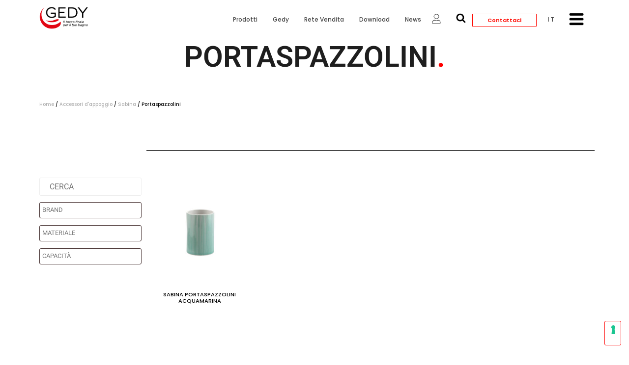

--- FILE ---
content_type: text/html; charset=UTF-8
request_url: https://www.gedy.com/categoria-prodotto/accessori-dappoggio/sabina/portaspazzolini-32/
body_size: 63281
content:
<!doctype html>
<html lang="it-IT">
<head>
	<meta charset="UTF-8">
	<meta name="viewport" content="width=device-width, initial-scale=1">
	<link rel="profile" href="https://gmpg.org/xfn/11">
	<title>Portaspazzolini &#8211; Gedy</title>
<meta name='robots' content='max-image-preview:large' />
	<style>img:is([sizes="auto" i], [sizes^="auto," i]) { contain-intrinsic-size: 3000px 1500px }</style>
	<link rel="alternate" hreflang="it" href="https://www.gedy.com/categoria-prodotto/accessori-dappoggio/sabina/portaspazzolini-32/" />
<link rel="alternate" hreflang="en" href="https://www.gedy.com/en/product-category/table-top-accessories/sabina-en/toothbrush-holders-en-51/" />
<link rel="alternate" hreflang="es" href="https://www.gedy.com/es/categoria-producto/accesorios-de-apoyo/sabina-es/portacepillos-es-76/" />
<link rel="alternate" hreflang="fr" href="https://www.gedy.com/fr/categorie-produit/accessoires-a-poser/sabina-fr/porte-brosse-a-dents-fr-53/" />
<link rel="alternate" hreflang="de" href="https://www.gedy.com/de/produkt-kategorie/unterstuetzendes-zubehoer/sabina-de/zahnbuerstenhaltern-de-51/" />
<link rel="alternate" hreflang="x-default" href="https://www.gedy.com/categoria-prodotto/accessori-dappoggio/sabina/portaspazzolini-32/" />
<link rel='dns-prefetch' href='//cdn.iubenda.com' />
<link rel='dns-prefetch' href='//cdn.plyr.io' />
<link rel='dns-prefetch' href='//fonts.googleapis.com' />
<link rel="alternate" type="application/rss+xml" title="Gedy &raquo; Feed" href="https://www.gedy.com/feed/" />
<link rel="alternate" type="application/rss+xml" title="Gedy &raquo; Feed dei commenti" href="https://www.gedy.com/comments/feed/" />
<link rel="alternate" type="application/rss+xml" title="Feed Gedy &raquo; Portaspazzolini Categoria" href="https://www.gedy.com/categoria-prodotto/accessori-dappoggio/sabina/portaspazzolini-32/feed/" />
		<!-- This site uses the Google Analytics by MonsterInsights plugin v9.9.0 - Using Analytics tracking - https://www.monsterinsights.com/ -->
							<script src="//www.googletagmanager.com/gtag/js?id=G-H1D9JLPMH7"  data-cfasync="false" data-wpfc-render="false" async></script>
			<script data-cfasync="false" data-wpfc-render="false">
				var mi_version = '9.9.0';
				var mi_track_user = true;
				var mi_no_track_reason = '';
								var MonsterInsightsDefaultLocations = {"page_location":"https:\/\/www.gedy.com\/categoria-prodotto\/accessori-dappoggio\/sabina\/portaspazzolini-32\/"};
								if ( typeof MonsterInsightsPrivacyGuardFilter === 'function' ) {
					var MonsterInsightsLocations = (typeof MonsterInsightsExcludeQuery === 'object') ? MonsterInsightsPrivacyGuardFilter( MonsterInsightsExcludeQuery ) : MonsterInsightsPrivacyGuardFilter( MonsterInsightsDefaultLocations );
				} else {
					var MonsterInsightsLocations = (typeof MonsterInsightsExcludeQuery === 'object') ? MonsterInsightsExcludeQuery : MonsterInsightsDefaultLocations;
				}

								var disableStrs = [
										'ga-disable-G-H1D9JLPMH7',
									];

				/* Function to detect opted out users */
				function __gtagTrackerIsOptedOut() {
					for (var index = 0; index < disableStrs.length; index++) {
						if (document.cookie.indexOf(disableStrs[index] + '=true') > -1) {
							return true;
						}
					}

					return false;
				}

				/* Disable tracking if the opt-out cookie exists. */
				if (__gtagTrackerIsOptedOut()) {
					for (var index = 0; index < disableStrs.length; index++) {
						window[disableStrs[index]] = true;
					}
				}

				/* Opt-out function */
				function __gtagTrackerOptout() {
					for (var index = 0; index < disableStrs.length; index++) {
						document.cookie = disableStrs[index] + '=true; expires=Thu, 31 Dec 2099 23:59:59 UTC; path=/';
						window[disableStrs[index]] = true;
					}
				}

				if ('undefined' === typeof gaOptout) {
					function gaOptout() {
						__gtagTrackerOptout();
					}
				}
								window.dataLayer = window.dataLayer || [];

				window.MonsterInsightsDualTracker = {
					helpers: {},
					trackers: {},
				};
				if (mi_track_user) {
					function __gtagDataLayer() {
						dataLayer.push(arguments);
					}

					function __gtagTracker(type, name, parameters) {
						if (!parameters) {
							parameters = {};
						}

						if (parameters.send_to) {
							__gtagDataLayer.apply(null, arguments);
							return;
						}

						if (type === 'event') {
														parameters.send_to = monsterinsights_frontend.v4_id;
							var hookName = name;
							if (typeof parameters['event_category'] !== 'undefined') {
								hookName = parameters['event_category'] + ':' + name;
							}

							if (typeof MonsterInsightsDualTracker.trackers[hookName] !== 'undefined') {
								MonsterInsightsDualTracker.trackers[hookName](parameters);
							} else {
								__gtagDataLayer('event', name, parameters);
							}
							
						} else {
							__gtagDataLayer.apply(null, arguments);
						}
					}

					__gtagTracker('js', new Date());
					__gtagTracker('set', {
						'developer_id.dZGIzZG': true,
											});
					if ( MonsterInsightsLocations.page_location ) {
						__gtagTracker('set', MonsterInsightsLocations);
					}
										__gtagTracker('config', 'G-H1D9JLPMH7', {"forceSSL":"true","link_attribution":"true"} );
										window.gtag = __gtagTracker;										(function () {
						/* https://developers.google.com/analytics/devguides/collection/analyticsjs/ */
						/* ga and __gaTracker compatibility shim. */
						var noopfn = function () {
							return null;
						};
						var newtracker = function () {
							return new Tracker();
						};
						var Tracker = function () {
							return null;
						};
						var p = Tracker.prototype;
						p.get = noopfn;
						p.set = noopfn;
						p.send = function () {
							var args = Array.prototype.slice.call(arguments);
							args.unshift('send');
							__gaTracker.apply(null, args);
						};
						var __gaTracker = function () {
							var len = arguments.length;
							if (len === 0) {
								return;
							}
							var f = arguments[len - 1];
							if (typeof f !== 'object' || f === null || typeof f.hitCallback !== 'function') {
								if ('send' === arguments[0]) {
									var hitConverted, hitObject = false, action;
									if ('event' === arguments[1]) {
										if ('undefined' !== typeof arguments[3]) {
											hitObject = {
												'eventAction': arguments[3],
												'eventCategory': arguments[2],
												'eventLabel': arguments[4],
												'value': arguments[5] ? arguments[5] : 1,
											}
										}
									}
									if ('pageview' === arguments[1]) {
										if ('undefined' !== typeof arguments[2]) {
											hitObject = {
												'eventAction': 'page_view',
												'page_path': arguments[2],
											}
										}
									}
									if (typeof arguments[2] === 'object') {
										hitObject = arguments[2];
									}
									if (typeof arguments[5] === 'object') {
										Object.assign(hitObject, arguments[5]);
									}
									if ('undefined' !== typeof arguments[1].hitType) {
										hitObject = arguments[1];
										if ('pageview' === hitObject.hitType) {
											hitObject.eventAction = 'page_view';
										}
									}
									if (hitObject) {
										action = 'timing' === arguments[1].hitType ? 'timing_complete' : hitObject.eventAction;
										hitConverted = mapArgs(hitObject);
										__gtagTracker('event', action, hitConverted);
									}
								}
								return;
							}

							function mapArgs(args) {
								var arg, hit = {};
								var gaMap = {
									'eventCategory': 'event_category',
									'eventAction': 'event_action',
									'eventLabel': 'event_label',
									'eventValue': 'event_value',
									'nonInteraction': 'non_interaction',
									'timingCategory': 'event_category',
									'timingVar': 'name',
									'timingValue': 'value',
									'timingLabel': 'event_label',
									'page': 'page_path',
									'location': 'page_location',
									'title': 'page_title',
									'referrer' : 'page_referrer',
								};
								for (arg in args) {
																		if (!(!args.hasOwnProperty(arg) || !gaMap.hasOwnProperty(arg))) {
										hit[gaMap[arg]] = args[arg];
									} else {
										hit[arg] = args[arg];
									}
								}
								return hit;
							}

							try {
								f.hitCallback();
							} catch (ex) {
							}
						};
						__gaTracker.create = newtracker;
						__gaTracker.getByName = newtracker;
						__gaTracker.getAll = function () {
							return [];
						};
						__gaTracker.remove = noopfn;
						__gaTracker.loaded = true;
						window['__gaTracker'] = __gaTracker;
					})();
									} else {
										console.log("");
					(function () {
						function __gtagTracker() {
							return null;
						}

						window['__gtagTracker'] = __gtagTracker;
						window['gtag'] = __gtagTracker;
					})();
									}
			</script>
			
							<!-- / Google Analytics by MonsterInsights -->
		<script>
window._wpemojiSettings = {"baseUrl":"https:\/\/s.w.org\/images\/core\/emoji\/16.0.1\/72x72\/","ext":".png","svgUrl":"https:\/\/s.w.org\/images\/core\/emoji\/16.0.1\/svg\/","svgExt":".svg","source":{"concatemoji":"https:\/\/www.gedy.com\/wp-includes\/js\/wp-emoji-release.min.js?ver=6.8.3"}};
/*! This file is auto-generated */
!function(s,n){var o,i,e;function c(e){try{var t={supportTests:e,timestamp:(new Date).valueOf()};sessionStorage.setItem(o,JSON.stringify(t))}catch(e){}}function p(e,t,n){e.clearRect(0,0,e.canvas.width,e.canvas.height),e.fillText(t,0,0);var t=new Uint32Array(e.getImageData(0,0,e.canvas.width,e.canvas.height).data),a=(e.clearRect(0,0,e.canvas.width,e.canvas.height),e.fillText(n,0,0),new Uint32Array(e.getImageData(0,0,e.canvas.width,e.canvas.height).data));return t.every(function(e,t){return e===a[t]})}function u(e,t){e.clearRect(0,0,e.canvas.width,e.canvas.height),e.fillText(t,0,0);for(var n=e.getImageData(16,16,1,1),a=0;a<n.data.length;a++)if(0!==n.data[a])return!1;return!0}function f(e,t,n,a){switch(t){case"flag":return n(e,"\ud83c\udff3\ufe0f\u200d\u26a7\ufe0f","\ud83c\udff3\ufe0f\u200b\u26a7\ufe0f")?!1:!n(e,"\ud83c\udde8\ud83c\uddf6","\ud83c\udde8\u200b\ud83c\uddf6")&&!n(e,"\ud83c\udff4\udb40\udc67\udb40\udc62\udb40\udc65\udb40\udc6e\udb40\udc67\udb40\udc7f","\ud83c\udff4\u200b\udb40\udc67\u200b\udb40\udc62\u200b\udb40\udc65\u200b\udb40\udc6e\u200b\udb40\udc67\u200b\udb40\udc7f");case"emoji":return!a(e,"\ud83e\udedf")}return!1}function g(e,t,n,a){var r="undefined"!=typeof WorkerGlobalScope&&self instanceof WorkerGlobalScope?new OffscreenCanvas(300,150):s.createElement("canvas"),o=r.getContext("2d",{willReadFrequently:!0}),i=(o.textBaseline="top",o.font="600 32px Arial",{});return e.forEach(function(e){i[e]=t(o,e,n,a)}),i}function t(e){var t=s.createElement("script");t.src=e,t.defer=!0,s.head.appendChild(t)}"undefined"!=typeof Promise&&(o="wpEmojiSettingsSupports",i=["flag","emoji"],n.supports={everything:!0,everythingExceptFlag:!0},e=new Promise(function(e){s.addEventListener("DOMContentLoaded",e,{once:!0})}),new Promise(function(t){var n=function(){try{var e=JSON.parse(sessionStorage.getItem(o));if("object"==typeof e&&"number"==typeof e.timestamp&&(new Date).valueOf()<e.timestamp+604800&&"object"==typeof e.supportTests)return e.supportTests}catch(e){}return null}();if(!n){if("undefined"!=typeof Worker&&"undefined"!=typeof OffscreenCanvas&&"undefined"!=typeof URL&&URL.createObjectURL&&"undefined"!=typeof Blob)try{var e="postMessage("+g.toString()+"("+[JSON.stringify(i),f.toString(),p.toString(),u.toString()].join(",")+"));",a=new Blob([e],{type:"text/javascript"}),r=new Worker(URL.createObjectURL(a),{name:"wpTestEmojiSupports"});return void(r.onmessage=function(e){c(n=e.data),r.terminate(),t(n)})}catch(e){}c(n=g(i,f,p,u))}t(n)}).then(function(e){for(var t in e)n.supports[t]=e[t],n.supports.everything=n.supports.everything&&n.supports[t],"flag"!==t&&(n.supports.everythingExceptFlag=n.supports.everythingExceptFlag&&n.supports[t]);n.supports.everythingExceptFlag=n.supports.everythingExceptFlag&&!n.supports.flag,n.DOMReady=!1,n.readyCallback=function(){n.DOMReady=!0}}).then(function(){return e}).then(function(){var e;n.supports.everything||(n.readyCallback(),(e=n.source||{}).concatemoji?t(e.concatemoji):e.wpemoji&&e.twemoji&&(t(e.twemoji),t(e.wpemoji)))}))}((window,document),window._wpemojiSettings);
</script>

<link rel='stylesheet' id='cf7ic_style-css' href='https://www.gedy.com/wp-content/plugins/contact-form-7-image-captcha/css/cf7ic-style.css?ver=3.3.7' media='all' />
<link rel='stylesheet' id='easy-autocomplete-css' href='https://www.gedy.com/wp-content/plugins/woocommerce-products-filter/js/easy-autocomplete/easy-autocomplete.min.css?ver=3.3.4.4' media='all' />
<link rel='stylesheet' id='easy-autocomplete-theme-css' href='https://www.gedy.com/wp-content/plugins/woocommerce-products-filter/js/easy-autocomplete/easy-autocomplete.themes.min.css?ver=3.3.4.4' media='all' />
<link rel='stylesheet' id='dce-dynamic-visibility-style-css' href='https://www.gedy.com/wp-content/plugins/dynamic-visibility-for-elementor/assets/css/dynamic-visibility.css?ver=5.0.16' media='all' />
<style id='wp-emoji-styles-inline-css'>

	img.wp-smiley, img.emoji {
		display: inline !important;
		border: none !important;
		box-shadow: none !important;
		height: 1em !important;
		width: 1em !important;
		margin: 0 0.07em !important;
		vertical-align: -0.1em !important;
		background: none !important;
		padding: 0 !important;
	}
</style>
<link rel='stylesheet' id='wp-block-library-css' href='https://www.gedy.com/wp-includes/css/dist/block-library/style.min.css?ver=6.8.3' media='all' />
<style id='global-styles-inline-css'>
:root{--wp--preset--aspect-ratio--square: 1;--wp--preset--aspect-ratio--4-3: 4/3;--wp--preset--aspect-ratio--3-4: 3/4;--wp--preset--aspect-ratio--3-2: 3/2;--wp--preset--aspect-ratio--2-3: 2/3;--wp--preset--aspect-ratio--16-9: 16/9;--wp--preset--aspect-ratio--9-16: 9/16;--wp--preset--color--black: #000000;--wp--preset--color--cyan-bluish-gray: #abb8c3;--wp--preset--color--white: #ffffff;--wp--preset--color--pale-pink: #f78da7;--wp--preset--color--vivid-red: #cf2e2e;--wp--preset--color--luminous-vivid-orange: #ff6900;--wp--preset--color--luminous-vivid-amber: #fcb900;--wp--preset--color--light-green-cyan: #7bdcb5;--wp--preset--color--vivid-green-cyan: #00d084;--wp--preset--color--pale-cyan-blue: #8ed1fc;--wp--preset--color--vivid-cyan-blue: #0693e3;--wp--preset--color--vivid-purple: #9b51e0;--wp--preset--gradient--vivid-cyan-blue-to-vivid-purple: linear-gradient(135deg,rgba(6,147,227,1) 0%,rgb(155,81,224) 100%);--wp--preset--gradient--light-green-cyan-to-vivid-green-cyan: linear-gradient(135deg,rgb(122,220,180) 0%,rgb(0,208,130) 100%);--wp--preset--gradient--luminous-vivid-amber-to-luminous-vivid-orange: linear-gradient(135deg,rgba(252,185,0,1) 0%,rgba(255,105,0,1) 100%);--wp--preset--gradient--luminous-vivid-orange-to-vivid-red: linear-gradient(135deg,rgba(255,105,0,1) 0%,rgb(207,46,46) 100%);--wp--preset--gradient--very-light-gray-to-cyan-bluish-gray: linear-gradient(135deg,rgb(238,238,238) 0%,rgb(169,184,195) 100%);--wp--preset--gradient--cool-to-warm-spectrum: linear-gradient(135deg,rgb(74,234,220) 0%,rgb(151,120,209) 20%,rgb(207,42,186) 40%,rgb(238,44,130) 60%,rgb(251,105,98) 80%,rgb(254,248,76) 100%);--wp--preset--gradient--blush-light-purple: linear-gradient(135deg,rgb(255,206,236) 0%,rgb(152,150,240) 100%);--wp--preset--gradient--blush-bordeaux: linear-gradient(135deg,rgb(254,205,165) 0%,rgb(254,45,45) 50%,rgb(107,0,62) 100%);--wp--preset--gradient--luminous-dusk: linear-gradient(135deg,rgb(255,203,112) 0%,rgb(199,81,192) 50%,rgb(65,88,208) 100%);--wp--preset--gradient--pale-ocean: linear-gradient(135deg,rgb(255,245,203) 0%,rgb(182,227,212) 50%,rgb(51,167,181) 100%);--wp--preset--gradient--electric-grass: linear-gradient(135deg,rgb(202,248,128) 0%,rgb(113,206,126) 100%);--wp--preset--gradient--midnight: linear-gradient(135deg,rgb(2,3,129) 0%,rgb(40,116,252) 100%);--wp--preset--font-size--small: 13px;--wp--preset--font-size--medium: 20px;--wp--preset--font-size--large: 36px;--wp--preset--font-size--x-large: 42px;--wp--preset--spacing--20: 0.44rem;--wp--preset--spacing--30: 0.67rem;--wp--preset--spacing--40: 1rem;--wp--preset--spacing--50: 1.5rem;--wp--preset--spacing--60: 2.25rem;--wp--preset--spacing--70: 3.38rem;--wp--preset--spacing--80: 5.06rem;--wp--preset--shadow--natural: 6px 6px 9px rgba(0, 0, 0, 0.2);--wp--preset--shadow--deep: 12px 12px 50px rgba(0, 0, 0, 0.4);--wp--preset--shadow--sharp: 6px 6px 0px rgba(0, 0, 0, 0.2);--wp--preset--shadow--outlined: 6px 6px 0px -3px rgba(255, 255, 255, 1), 6px 6px rgba(0, 0, 0, 1);--wp--preset--shadow--crisp: 6px 6px 0px rgba(0, 0, 0, 1);}:root { --wp--style--global--content-size: 800px;--wp--style--global--wide-size: 1200px; }:where(body) { margin: 0; }.wp-site-blocks > .alignleft { float: left; margin-right: 2em; }.wp-site-blocks > .alignright { float: right; margin-left: 2em; }.wp-site-blocks > .aligncenter { justify-content: center; margin-left: auto; margin-right: auto; }:where(.wp-site-blocks) > * { margin-block-start: 24px; margin-block-end: 0; }:where(.wp-site-blocks) > :first-child { margin-block-start: 0; }:where(.wp-site-blocks) > :last-child { margin-block-end: 0; }:root { --wp--style--block-gap: 24px; }:root :where(.is-layout-flow) > :first-child{margin-block-start: 0;}:root :where(.is-layout-flow) > :last-child{margin-block-end: 0;}:root :where(.is-layout-flow) > *{margin-block-start: 24px;margin-block-end: 0;}:root :where(.is-layout-constrained) > :first-child{margin-block-start: 0;}:root :where(.is-layout-constrained) > :last-child{margin-block-end: 0;}:root :where(.is-layout-constrained) > *{margin-block-start: 24px;margin-block-end: 0;}:root :where(.is-layout-flex){gap: 24px;}:root :where(.is-layout-grid){gap: 24px;}.is-layout-flow > .alignleft{float: left;margin-inline-start: 0;margin-inline-end: 2em;}.is-layout-flow > .alignright{float: right;margin-inline-start: 2em;margin-inline-end: 0;}.is-layout-flow > .aligncenter{margin-left: auto !important;margin-right: auto !important;}.is-layout-constrained > .alignleft{float: left;margin-inline-start: 0;margin-inline-end: 2em;}.is-layout-constrained > .alignright{float: right;margin-inline-start: 2em;margin-inline-end: 0;}.is-layout-constrained > .aligncenter{margin-left: auto !important;margin-right: auto !important;}.is-layout-constrained > :where(:not(.alignleft):not(.alignright):not(.alignfull)){max-width: var(--wp--style--global--content-size);margin-left: auto !important;margin-right: auto !important;}.is-layout-constrained > .alignwide{max-width: var(--wp--style--global--wide-size);}body .is-layout-flex{display: flex;}.is-layout-flex{flex-wrap: wrap;align-items: center;}.is-layout-flex > :is(*, div){margin: 0;}body .is-layout-grid{display: grid;}.is-layout-grid > :is(*, div){margin: 0;}body{padding-top: 0px;padding-right: 0px;padding-bottom: 0px;padding-left: 0px;}a:where(:not(.wp-element-button)){text-decoration: underline;}:root :where(.wp-element-button, .wp-block-button__link){background-color: #32373c;border-width: 0;color: #fff;font-family: inherit;font-size: inherit;line-height: inherit;padding: calc(0.667em + 2px) calc(1.333em + 2px);text-decoration: none;}.has-black-color{color: var(--wp--preset--color--black) !important;}.has-cyan-bluish-gray-color{color: var(--wp--preset--color--cyan-bluish-gray) !important;}.has-white-color{color: var(--wp--preset--color--white) !important;}.has-pale-pink-color{color: var(--wp--preset--color--pale-pink) !important;}.has-vivid-red-color{color: var(--wp--preset--color--vivid-red) !important;}.has-luminous-vivid-orange-color{color: var(--wp--preset--color--luminous-vivid-orange) !important;}.has-luminous-vivid-amber-color{color: var(--wp--preset--color--luminous-vivid-amber) !important;}.has-light-green-cyan-color{color: var(--wp--preset--color--light-green-cyan) !important;}.has-vivid-green-cyan-color{color: var(--wp--preset--color--vivid-green-cyan) !important;}.has-pale-cyan-blue-color{color: var(--wp--preset--color--pale-cyan-blue) !important;}.has-vivid-cyan-blue-color{color: var(--wp--preset--color--vivid-cyan-blue) !important;}.has-vivid-purple-color{color: var(--wp--preset--color--vivid-purple) !important;}.has-black-background-color{background-color: var(--wp--preset--color--black) !important;}.has-cyan-bluish-gray-background-color{background-color: var(--wp--preset--color--cyan-bluish-gray) !important;}.has-white-background-color{background-color: var(--wp--preset--color--white) !important;}.has-pale-pink-background-color{background-color: var(--wp--preset--color--pale-pink) !important;}.has-vivid-red-background-color{background-color: var(--wp--preset--color--vivid-red) !important;}.has-luminous-vivid-orange-background-color{background-color: var(--wp--preset--color--luminous-vivid-orange) !important;}.has-luminous-vivid-amber-background-color{background-color: var(--wp--preset--color--luminous-vivid-amber) !important;}.has-light-green-cyan-background-color{background-color: var(--wp--preset--color--light-green-cyan) !important;}.has-vivid-green-cyan-background-color{background-color: var(--wp--preset--color--vivid-green-cyan) !important;}.has-pale-cyan-blue-background-color{background-color: var(--wp--preset--color--pale-cyan-blue) !important;}.has-vivid-cyan-blue-background-color{background-color: var(--wp--preset--color--vivid-cyan-blue) !important;}.has-vivid-purple-background-color{background-color: var(--wp--preset--color--vivid-purple) !important;}.has-black-border-color{border-color: var(--wp--preset--color--black) !important;}.has-cyan-bluish-gray-border-color{border-color: var(--wp--preset--color--cyan-bluish-gray) !important;}.has-white-border-color{border-color: var(--wp--preset--color--white) !important;}.has-pale-pink-border-color{border-color: var(--wp--preset--color--pale-pink) !important;}.has-vivid-red-border-color{border-color: var(--wp--preset--color--vivid-red) !important;}.has-luminous-vivid-orange-border-color{border-color: var(--wp--preset--color--luminous-vivid-orange) !important;}.has-luminous-vivid-amber-border-color{border-color: var(--wp--preset--color--luminous-vivid-amber) !important;}.has-light-green-cyan-border-color{border-color: var(--wp--preset--color--light-green-cyan) !important;}.has-vivid-green-cyan-border-color{border-color: var(--wp--preset--color--vivid-green-cyan) !important;}.has-pale-cyan-blue-border-color{border-color: var(--wp--preset--color--pale-cyan-blue) !important;}.has-vivid-cyan-blue-border-color{border-color: var(--wp--preset--color--vivid-cyan-blue) !important;}.has-vivid-purple-border-color{border-color: var(--wp--preset--color--vivid-purple) !important;}.has-vivid-cyan-blue-to-vivid-purple-gradient-background{background: var(--wp--preset--gradient--vivid-cyan-blue-to-vivid-purple) !important;}.has-light-green-cyan-to-vivid-green-cyan-gradient-background{background: var(--wp--preset--gradient--light-green-cyan-to-vivid-green-cyan) !important;}.has-luminous-vivid-amber-to-luminous-vivid-orange-gradient-background{background: var(--wp--preset--gradient--luminous-vivid-amber-to-luminous-vivid-orange) !important;}.has-luminous-vivid-orange-to-vivid-red-gradient-background{background: var(--wp--preset--gradient--luminous-vivid-orange-to-vivid-red) !important;}.has-very-light-gray-to-cyan-bluish-gray-gradient-background{background: var(--wp--preset--gradient--very-light-gray-to-cyan-bluish-gray) !important;}.has-cool-to-warm-spectrum-gradient-background{background: var(--wp--preset--gradient--cool-to-warm-spectrum) !important;}.has-blush-light-purple-gradient-background{background: var(--wp--preset--gradient--blush-light-purple) !important;}.has-blush-bordeaux-gradient-background{background: var(--wp--preset--gradient--blush-bordeaux) !important;}.has-luminous-dusk-gradient-background{background: var(--wp--preset--gradient--luminous-dusk) !important;}.has-pale-ocean-gradient-background{background: var(--wp--preset--gradient--pale-ocean) !important;}.has-electric-grass-gradient-background{background: var(--wp--preset--gradient--electric-grass) !important;}.has-midnight-gradient-background{background: var(--wp--preset--gradient--midnight) !important;}.has-small-font-size{font-size: var(--wp--preset--font-size--small) !important;}.has-medium-font-size{font-size: var(--wp--preset--font-size--medium) !important;}.has-large-font-size{font-size: var(--wp--preset--font-size--large) !important;}.has-x-large-font-size{font-size: var(--wp--preset--font-size--x-large) !important;}
:root :where(.wp-block-pullquote){font-size: 1.5em;line-height: 1.6;}
</style>
<link rel='stylesheet' id='contact-form-7-css' href='https://www.gedy.com/wp-content/plugins/contact-form-7/includes/css/styles.css?ver=6.1.2' media='all' />
<link rel='stylesheet' id='ef-style-css' href='https://www.gedy.com/wp-content/plugins/filter-for-elementor/ef-style.css?ver=1.0.2' media='all' />
<link rel='stylesheet' id='woof-css' href='https://www.gedy.com/wp-content/plugins/woocommerce-products-filter/css/front.css?ver=3.3.4.4' media='all' />
<style id='woof-inline-css'>

.woof_products_top_panel li span, .woof_products_top_panel2 li span{background: url(https://www.gedy.com/wp-content/plugins/woocommerce-products-filter/img/delete.png);background-size: 14px 14px;background-repeat: no-repeat;background-position: right;}
.woof_edit_view{
                    display: none;
                }
.woof_sid_auto_shortcode .woof_container, .woof_sid_auto_shortcode .woof_container_mselect{
   overflow-y:visible !important;
   overflow-x:visible !important;
}

[type=button], [type=submit], button{
   border-color:#fd0000 !important;
   height: 50px !important;
}

[type=button]:focus, [type=button]:hover, [type=submit]:focus, [type=submit]:hover, button:focus, button:hover{
   background-color:#fd0000 !important;
}

.woocommerce ul.products li.product .button{
   display:none !important;
}

</style>
<link rel='stylesheet' id='icheck-jquery-color-flat-css' href='https://www.gedy.com/wp-content/plugins/woocommerce-products-filter/js/icheck/skins/flat/_all.css?ver=3.3.4.4' media='all' />
<link rel='stylesheet' id='icheck-jquery-color-square-css' href='https://www.gedy.com/wp-content/plugins/woocommerce-products-filter/js/icheck/skins/square/_all.css?ver=3.3.4.4' media='all' />
<link rel='stylesheet' id='icheck-jquery-color-minimal-css' href='https://www.gedy.com/wp-content/plugins/woocommerce-products-filter/js/icheck/skins/minimal/_all.css?ver=3.3.4.4' media='all' />
<link rel='stylesheet' id='woof_by_author_html_items-css' href='https://www.gedy.com/wp-content/plugins/woocommerce-products-filter/ext/by_author/css/by_author.css?ver=3.3.4.4' media='all' />
<link rel='stylesheet' id='woof_by_backorder_html_items-css' href='https://www.gedy.com/wp-content/plugins/woocommerce-products-filter/ext/by_backorder/css/by_backorder.css?ver=3.3.4.4' media='all' />
<link rel='stylesheet' id='woof_by_instock_html_items-css' href='https://www.gedy.com/wp-content/plugins/woocommerce-products-filter/ext/by_instock/css/by_instock.css?ver=3.3.4.4' media='all' />
<link rel='stylesheet' id='woof_by_onsales_html_items-css' href='https://www.gedy.com/wp-content/plugins/woocommerce-products-filter/ext/by_onsales/css/by_onsales.css?ver=3.3.4.4' media='all' />
<link rel='stylesheet' id='woof_by_sku_html_items-css' href='https://www.gedy.com/wp-content/plugins/woocommerce-products-filter/ext/by_sku/css/by_sku.css?ver=3.3.4.4' media='all' />
<link rel='stylesheet' id='woof_by_text_html_items-css' href='https://www.gedy.com/wp-content/plugins/woocommerce-products-filter/ext/by_text/assets/css/front.css?ver=3.3.4.4' media='all' />
<link rel='stylesheet' id='woof_color_html_items-css' href='https://www.gedy.com/wp-content/plugins/woocommerce-products-filter/ext/color/css/html_types/color.css?ver=3.3.4.4' media='all' />
<link rel='stylesheet' id='woof_image_html_items-css' href='https://www.gedy.com/wp-content/plugins/woocommerce-products-filter/ext/image/css/html_types/image.css?ver=3.3.4.4' media='all' />
<link rel='stylesheet' id='woof_label_html_items-css' href='https://www.gedy.com/wp-content/plugins/woocommerce-products-filter/ext/label/css/html_types/label.css?ver=3.3.4.4' media='all' />
<link rel='stylesheet' id='woof_select_hierarchy_html_items-css' href='https://www.gedy.com/wp-content/plugins/woocommerce-products-filter/ext/select_hierarchy/css/html_types/select_hierarchy.css?ver=3.3.4.4' media='all' />
<link rel='stylesheet' id='woof_select_radio_check_html_items-css' href='https://www.gedy.com/wp-content/plugins/woocommerce-products-filter/ext/select_radio_check/css/html_types/select_radio_check.css?ver=3.3.4.4' media='all' />
<link rel='stylesheet' id='woof_slider_html_items-css' href='https://www.gedy.com/wp-content/plugins/woocommerce-products-filter/ext/slider/css/html_types/slider.css?ver=3.3.4.4' media='all' />
<link rel='stylesheet' id='woof_sd_html_items_checkbox-css' href='https://www.gedy.com/wp-content/plugins/woocommerce-products-filter/ext/smart_designer/css/elements/checkbox.css?ver=3.3.4.4' media='all' />
<link rel='stylesheet' id='woof_sd_html_items_radio-css' href='https://www.gedy.com/wp-content/plugins/woocommerce-products-filter/ext/smart_designer/css/elements/radio.css?ver=3.3.4.4' media='all' />
<link rel='stylesheet' id='woof_sd_html_items_switcher-css' href='https://www.gedy.com/wp-content/plugins/woocommerce-products-filter/ext/smart_designer/css/elements/switcher.css?ver=3.3.4.4' media='all' />
<link rel='stylesheet' id='woof_sd_html_items_color-css' href='https://www.gedy.com/wp-content/plugins/woocommerce-products-filter/ext/smart_designer/css/elements/color.css?ver=3.3.4.4' media='all' />
<link rel='stylesheet' id='woof_sd_html_items_tooltip-css' href='https://www.gedy.com/wp-content/plugins/woocommerce-products-filter/ext/smart_designer/css/tooltip.css?ver=3.3.4.4' media='all' />
<link rel='stylesheet' id='woof_sd_html_items_front-css' href='https://www.gedy.com/wp-content/plugins/woocommerce-products-filter/ext/smart_designer/css/front.css?ver=3.3.4.4' media='all' />
<link rel='stylesheet' id='woof-switcher23-css' href='https://www.gedy.com/wp-content/plugins/woocommerce-products-filter/css/switcher.css?ver=3.3.4.4' media='all' />
<link rel='stylesheet' id='select2-css' href='https://www.gedy.com/wp-content/plugins/woocommerce/assets/css/select2.css?ver=9.8.6' media='all' />
<link rel='stylesheet' id='woocommerce-layout-css' href='https://www.gedy.com/wp-content/plugins/woocommerce/assets/css/woocommerce-layout.css?ver=9.8.6' media='all' />
<link rel='stylesheet' id='woocommerce-smallscreen-css' href='https://www.gedy.com/wp-content/plugins/woocommerce/assets/css/woocommerce-smallscreen.css?ver=9.8.6' media='only screen and (max-width: 768px)' />
<link rel='stylesheet' id='woocommerce-general-css' href='https://www.gedy.com/wp-content/plugins/woocommerce/assets/css/woocommerce.css?ver=9.8.6' media='all' />
<style id='woocommerce-inline-inline-css'>
.woocommerce form .form-row .required { visibility: visible; }
</style>
<link rel='stylesheet' id='dashicons-css' href='https://www.gedy.com/wp-includes/css/dashicons.min.css?ver=6.8.3' media='all' />
<link rel='stylesheet' id='wpmm_fontawesome_css-css' href='https://www.gedy.com/wp-content/plugins/wp-megamenu/assets/font-awesome-4.7.0/css/font-awesome.min.css?ver=4.7.0' media='all' />
<link rel='stylesheet' id='wpmm_icofont_css-css' href='https://www.gedy.com/wp-content/plugins/wp-megamenu/assets/icofont/icofont.min.css?ver=1.0.1' media='all' />
<link rel='stylesheet' id='wpmm_css-css' href='https://www.gedy.com/wp-content/plugins/wp-megamenu/assets/css/wpmm.css?ver=1.4.2' media='all' />
<link rel='stylesheet' id='wp_megamenu_generated_css-css' href='https://www.gedy.com/wp-content/uploads/wp-megamenu/wp-megamenu.css?ver=1.4.2' media='all' />
<link rel='stylesheet' id='featuresbox_css-css' href='https://www.gedy.com/wp-content/plugins/wp-megamenu/addons/wpmm-featuresbox/wpmm-featuresbox.css?ver=1' media='all' />
<link rel='stylesheet' id='postgrid_css-css' href='https://www.gedy.com/wp-content/plugins/wp-megamenu/addons/wpmm-gridpost/wpmm-gridpost.css?ver=1' media='all' />
<link rel='stylesheet' id='wpex-font-awesome-css' href='https://www.gedy.com/wp-content/plugins/wp-timelines/css/font-awesome/css/font-awesome.min.css?ver=6.8.3' media='all' />
<link rel='stylesheet' id='wpex-google-fonts-css' href='//fonts.googleapis.com/css?family=Source+Sans+Pro%7CPoppins&#038;ver=1.0.0' media='all' />
<link rel='stylesheet' id='wpex-ex_s_lick-css' href='https://www.gedy.com/wp-content/plugins/wp-timelines/js/ex_s_lick/ex_s_lick.css?ver=6.8.3' media='all' />
<link rel='stylesheet' id='wpex-ex_s_lick-theme-css' href='https://www.gedy.com/wp-content/plugins/wp-timelines/js/ex_s_lick/ex_s_lick-theme.css?ver=6.8.3' media='all' />
<link rel='stylesheet' id='wpex-timeline-animate-css' href='https://www.gedy.com/wp-content/plugins/wp-timelines/css/animate.css?ver=6.8.3' media='all' />
<link rel='stylesheet' id='wpex-timeline-css-css' href='https://www.gedy.com/wp-content/plugins/wp-timelines/css/style.css?ver=6.8.3' media='all' />
<link rel='stylesheet' id='wpex-timeline-sidebyside-css' href='https://www.gedy.com/wp-content/plugins/wp-timelines/css/style-sidebyside.css?ver=6.8.3' media='all' />
<link rel='stylesheet' id='wpex-horiz-css-css' href='https://www.gedy.com/wp-content/plugins/wp-timelines/css/horiz-style.css?ver=3.2' media='all' />
<link rel='stylesheet' id='wpex-timeline-dark-css-css' href='https://www.gedy.com/wp-content/plugins/wp-timelines/css/dark.css?ver=6.8.3' media='all' />
<style id='wpex-timeline-dark-css-inline-css'>
    .wpex-timeline > li .wpex-timeline-icon .fa{font-weight: normal;}
    	.wpextl-loadicon,
    .wpextl-loadicon::before,
	.wpextl-loadicon::after{ border-left-color:#dddddd}
    .wpex-filter > .fa,
    .wpex-endlabel.wpex-loadmore span, .wpex-tltitle.wpex-loadmore span, .wpex-loadmore .loadmore-timeline,
    .wpex-timeline-list.show-icon .wpex-timeline > li:after, .wpex-timeline-list.show-icon .wpex-timeline > li:first-child:before,
    .wpex-timeline-list.show-icon .wpex-timeline.style-center > li .wpex-content-left .wpex-leftdate,
    .wpex-timeline-list.show-icon li .wpex-timeline-icon .fa,
    .wpex .timeline-details .wptl-readmore > a:hover,
    .wpex-spinner > div,
    .wpex.horizontal-timeline .ex_s_lick-prev:hover, .wpex.horizontal-timeline .ex_s_lick-next:hover,
    .wpex.horizontal-timeline .horizontal-content .ex_s_lick-next:hover,
    .wpex.horizontal-timeline .horizontal-content .ex_s_lick-prev:hover,
    .wpex.horizontal-timeline .horizontal-nav li.ex_s_lick-current span.tl-point:before,
    .wpex.horizontal-timeline.tl-hozsteps .horizontal-nav li.ex_s_lick-current span.tl-point i,
    .timeline-navigation a.btn,
    .timeline-navigation div > a,
    .wpex.horizontal-timeline.ex-multi-item .horizontal-nav li .wpex_point:before,
    .wpex.horizontal-timeline.ex-multi-item .horizontal-nav li.ex_s_lick-current .wpex_point:before,
    .wpex.wpex-horizontal-3.ex-multi-item .horizontal-nav  h2 a,
    .wpex-timeline-list:not(.show-icon) .wptl-feature-name span,
    .wpex.horizontal-timeline.ex-multi-item:not(.wpex-horizontal-4) .horizontal-nav li span.wpex_point,
    .wpex.horizontal-timeline.ex-multi-item:not(.wpex-horizontal-4) .horizontal-nav li span.wpex_point,
    .show-wide_img .wpex-timeline > li .wpex-timeline-time span.tll-date,
    .wpex-timeline-list.show-bg.left-tl li .wpex-timeline-label .wpex-content-left .wpex-leftdate,
    .wpex-timeline-list.show-simple:not(.show-simple-bod) ul li .wpex-timeline-time .tll-date,
    .show-box-color .tlb-time,
    .sidebyside-tl.show-classic span.tll-date,
    .wptl-back-to-list a,
    .wpex.horizontal-timeline.ex-multi-item.wpex-horizontal-8 .hoz-tldate,
    .wpex.horizontal-timeline.ex-multi-item.wpex-horizontal-9 .wpex-timeline-label:before,
    .wpex-timeline > li .wpex-timeline-icon .fa{ background:#dddddd}
    .wpex-timeline-list.show-icon li .wpex-timeline-icon .fa:before,
    .wpex-filter span.active,
    .wpex-timeline-list.show-simple.show-simple-bod ul li .wpex-timeline-time .tll-date,
    .wpex-timeline-list.show-simple .wptl-readmore-center a,
    .wpex.horizontal-timeline .ex_s_lick-prev, .wpex.horizontal-timeline .ex_s_lick-next,
    .wpex.horizontal-timeline.tl-hozsteps .horizontal-nav li.prev_item:not(.ex_s_lick-current) span.tl-point i,
    .wpex.horizontal-timeline.ex-multi-item .horizontal-nav li span.wpex_point i,
    .wpex-timeline-list.show-clean .wpex-timeline > li .wpex-timeline-label h2,
    .wpex-timeline-list.show-simple li .wpex-timeline-icon .fa:not(.no-icon):before,
    .wpex.horizontal-timeline .extl-hoz-sbs .horizontal-nav li span.tl-point i,
    .show-wide_img.left-tl .wpex-timeline > li .wpex-timeline-icon .fa:not(.no-icon):not(.icon-img):before,
    .wpex.wpex-horizontal-8.ex-multi-item li .wpextt_templates .wptl-readmore a,
    .wpex.horizontal-timeline.ex-multi-item.wpex-horizontal-9.wpex-horizontal-10 .hoz-tldate,
    .wpex-timeline > li .wpex-timeline-time span:last-child{ color:#dddddd}
    .wpex .timeline-details .wptl-readmore > a,
    .wpex.horizontal-timeline .ex_s_lick-prev:hover, .wpex.horizontal-timeline .ex_s_lick-next:hover,
    .wpex.horizontal-timeline .horizontal-content .ex_s_lick-next:hover,
    .wpex.horizontal-timeline .horizontal-content .ex_s_lick-prev:hover,
    .wpex.horizontal-timeline .horizontal-nav li.ex_s_lick-current span.tl-point:before,
    .wpex.horizontal-timeline .ex_s_lick-prev, .wpex.horizontal-timeline .ex_s_lick-next,
    .wpex.horizontal-timeline .timeline-pos-select,
    .wpex.horizontal-timeline .horizontal-nav li.prev_item span.tl-point:before,
    .wpex.horizontal-timeline.tl-hozsteps .horizontal-nav li.ex_s_lick-current span.tl-point i,
    .wpex.horizontal-timeline.tl-hozsteps .timeline-hr, .wpex.horizontal-timeline.tl-hozsteps .timeline-pos-select,
    .wpex.horizontal-timeline.tl-hozsteps .horizontal-nav li.prev_item span.tl-point i,
    .wpex-timeline-list.left-tl.show-icon .wptl-feature-name,
    .wpex-timeline-list.show-icon .wptl-feature-name span,
    .wpex.horizontal-timeline.ex-multi-item .horizontal-nav li span.wpex_point i,
    .wpex.horizontal-timeline.ex-multi-item.wpex-horizontal-4 .wpextt_templates .wptl-readmore a,
    .wpex-timeline-list.show-box-color .style-center > li:nth-child(odd) .wpex-timeline-label,
	.wpex-timeline-list.show-box-color .style-center > li .wpex-timeline-label,
	.wpex-timeline-list.show-box-color .style-center > li:nth-child(odd) .wpex-timeline-icon .fa:after,
    #glightbox-body.extl-lb .gslide-description.description-right h3.lb-title:after,
    .wpex.horizontal-timeline.ex-multi-item .extl-hoz-sbs.style-7 .extl-sbd-details,
	.wpex-timeline-list.show-box-color li .wpex-timeline-icon i:after,
    .wpex.horizontal-timeline .extl-hoz-sbs .horizontal-nav li span.tl-point i,
    .wpex.horizontal-timeline.ex-multi-item.wpex-horizontal-8 .wpextt_templates >div,
    .wpex.horizontal-timeline .wpex-timeline-label .timeline-media .exwptl-left-bg,
    .wpex.wpex-horizontal-3.ex-multi-item .horizontal-nav .wpextt_templates .wptl-readmore a{border-color: #dddddd;}
    .wpex-timeline > li .wpex-timeline-label:before,
    .show-wide_img .wpex-timeline > li .wpex-timeline-time span.tll-date:before, 
    .wpex-timeline > li .wpex-timeline-label:before,
    .wpex-timeline-list.show-wide_img.left-tl .wpex-timeline > li .wpex-timeline-time span.tll-date:before,
    .wpex-timeline-list.show-icon.show-bg .wpex-timeline > li .wpex-timeline-label:after,
    .wpex-timeline-list.show-icon .wpex-timeline.style-center > li .wpex-timeline-label:after
    {border-right-color: #dddddd;}
    .wpex-filter span,
    .wpex-timeline > li .wpex-timeline-label{border-left-color: #dddddd;}
    .wpex-timeline-list.show-wide_img .wpex-timeline > li .timeline-details,
    .wpex.horizontal-timeline.ex-multi-item.wpex-horizontal-8 .horizontal-nav .wpextt_templates .wptl-readmore,
    .wpex.horizontal-timeline.ex-multi-item:not(.wpex-horizontal-4) .horizontal-nav li span.wpex_point:after{border-top-color: #dddddd;}
    .wpex.horizontal-timeline.ex-multi-item.wpex-horizontal-8 .hoz-tldate:before,
    .wpex.wpex-horizontal-3.ex-multi-item .wpex-timeline-label .timeline-details:after{border-bottom-color: #dddddd;}
    @media (min-width: 768px){
        .wpex-timeline.style-center > li:nth-child(odd) .wpex-timeline-label{border-right-color: #dddddd;}
        .show-wide_img .wpex-timeline > li:nth-child(even) .wpex-timeline-time span.tll-date:before,
        .wpex-timeline.style-center > li:nth-child(odd) .wpex-timeline-label:before,
        .wpex-timeline-list.show-icon .style-center > li:nth-child(odd) .wpex-timeline-label:after{border-left-color: #dddddd;}
    }
		.wpex-timeline-list,
    .wpex .wptl-excerpt,
    .wpex-single-timeline,
    .glightbox-clean .gslide-desc,
    #glightbox-body.extl-lb .gslide-description.description-right p,
    .extl-hoz-sbd-ct,
	.wpex{font-family: "Poppins", sans-serif;}
	.timeline-media > a{display: inline-block; box-shadow: none;}
    .wpex-timeline > li .wpex-timeline-label h2 a,
    .wpex-timeline-icon > a,
    .wpex.horizontal-timeline .wpex-timeline-label h2 a,
    .timeline-media > a, time.wpex-timeline-time > a, .wpex-leftdate + a, a.img-left { pointer-events: none;} .wptl-readmore-center, .wptl-readmore { display: none !important;} 
    .wpex-timeline-list.left-tl.wptl-lightbox .wpex-leftdate + a,
    .wpex-timeline-list.wptl-lightbox a.img-left {
        pointer-events: auto;
    }
    .wpex.horizontal-timeline.ex-multi-item .extl-hoz-sbs .extl-sbd-details{
	padding: 25px !important;
    border: none !important;
    margin: -32px 0 !important;
    text-align: center !important;
	font-size:15px !important;
}

.wpex.horizontal-timeline .horizontal-nav li span.tl-point:before{
	border-color: #dddddd !important;
}

.ex_s_lick-next, .ex_s_lick-prev ,.ex_s_lick_arrow{
	color:#848484 !important;
	font-weight:900 !important;
	bottom:21px !important;
}

.ex_s_lick-next, .ex_s_lick-prev ,.ex_s_lick_arrow:focus{
	outline:none !important;
}

.wpex.horizontal-timeline.ex-multi-item .extl-hoz-sbs ul.horizontal-nav .extl-sbd-details:after {
    display:none !important;
}
</style>
<link rel='stylesheet' id='wpml-legacy-dropdown-0-css' href='https://www.gedy.com/wp-content/plugins/sitepress-multilingual-cms/templates/language-switchers/legacy-dropdown/style.min.css?ver=1' media='all' />
<link rel='stylesheet' id='wpml-menu-item-0-css' href='https://www.gedy.com/wp-content/plugins/sitepress-multilingual-cms/templates/language-switchers/menu-item/style.min.css?ver=1' media='all' />
<link rel='stylesheet' id='brands-styles-css' href='https://www.gedy.com/wp-content/plugins/woocommerce/assets/css/brands.css?ver=9.8.6' media='all' />
<link rel='stylesheet' id='hello-elementor-css' href='https://www.gedy.com/wp-content/themes/hello-elementor/style.min.css?ver=3.4.3' media='all' />
<link rel='stylesheet' id='hello-elementor-theme-style-css' href='https://www.gedy.com/wp-content/themes/hello-elementor/theme.min.css?ver=3.4.3' media='all' />
<link rel='stylesheet' id='hello-elementor-header-footer-css' href='https://www.gedy.com/wp-content/themes/hello-elementor/header-footer.min.css?ver=3.4.3' media='all' />
<link rel='stylesheet' id='elementor-frontend-css' href='https://www.gedy.com/wp-content/plugins/elementor/assets/css/frontend.min.css?ver=3.29.1' media='all' />
<link rel='stylesheet' id='elementor-post-5-css' href='https://www.gedy.com/wp-content/uploads/elementor/css/post-5.css?ver=1760965176' media='all' />
<link rel='stylesheet' id='widget-spacer-css' href='https://www.gedy.com/wp-content/plugins/elementor/assets/css/widget-spacer.min.css?ver=3.29.1' media='all' />
<link rel='stylesheet' id='widget-image-css' href='https://www.gedy.com/wp-content/plugins/elementor/assets/css/widget-image.min.css?ver=3.29.1' media='all' />
<link rel='stylesheet' id='widget-heading-css' href='https://www.gedy.com/wp-content/plugins/elementor/assets/css/widget-heading.min.css?ver=3.29.1' media='all' />
<link rel='stylesheet' id='widget-divider-css' href='https://www.gedy.com/wp-content/plugins/elementor/assets/css/widget-divider.min.css?ver=3.29.1' media='all' />
<link rel='stylesheet' id='swiper-css' href='https://www.gedy.com/wp-content/plugins/elementor/assets/lib/swiper/v8/css/swiper.min.css?ver=8.4.5' media='all' />
<link rel='stylesheet' id='e-swiper-css' href='https://www.gedy.com/wp-content/plugins/elementor/assets/css/conditionals/e-swiper.min.css?ver=3.29.1' media='all' />
<link rel='stylesheet' id='widget-search-form-css' href='https://www.gedy.com/wp-content/plugins/elementor-pro/assets/css/widget-search-form.min.css?ver=3.29.1' media='all' />
<link rel='stylesheet' id='elementor-icons-shared-0-css' href='https://www.gedy.com/wp-content/plugins/elementor/assets/lib/font-awesome/css/fontawesome.min.css?ver=5.15.3' media='all' />
<link rel='stylesheet' id='elementor-icons-fa-solid-css' href='https://www.gedy.com/wp-content/plugins/elementor/assets/lib/font-awesome/css/solid.min.css?ver=5.15.3' media='all' />
<link rel='stylesheet' id='e-animation-fadeInDown-css' href='https://www.gedy.com/wp-content/plugins/elementor/assets/lib/animations/styles/fadeInDown.min.css?ver=3.29.1' media='all' />
<link rel='stylesheet' id='e-animation-fadeIn-css' href='https://www.gedy.com/wp-content/plugins/elementor/assets/lib/animations/styles/fadeIn.min.css?ver=3.29.1' media='all' />
<link rel='stylesheet' id='e-popup-css' href='https://www.gedy.com/wp-content/plugins/elementor-pro/assets/css/conditionals/popup.min.css?ver=3.29.1' media='all' />
<link rel='stylesheet' id='elementor-icons-css' href='https://www.gedy.com/wp-content/plugins/elementor/assets/lib/eicons/css/elementor-icons.min.css?ver=5.40.0' media='all' />
<link rel='stylesheet' id='font-awesome-5-all-css' href='https://www.gedy.com/wp-content/plugins/elementor/assets/lib/font-awesome/css/all.min.css?ver=3.29.1' media='all' />
<link rel='stylesheet' id='font-awesome-4-shim-css' href='https://www.gedy.com/wp-content/plugins/elementor/assets/lib/font-awesome/css/v4-shims.min.css?ver=3.29.1' media='all' />
<link rel='stylesheet' id='elementor-post-962-css' href='https://www.gedy.com/wp-content/uploads/elementor/css/post-962.css?ver=1760965176' media='all' />
<link rel='stylesheet' id='elementor-post-196-css' href='https://www.gedy.com/wp-content/uploads/elementor/css/post-196.css?ver=1763656809' media='all' />
<link rel='stylesheet' id='elementor-post-2901-css' href='https://www.gedy.com/wp-content/uploads/elementor/css/post-2901.css?ver=1760965198' media='all' />
<link rel='stylesheet' id='elementor-post-845-css' href='https://www.gedy.com/wp-content/uploads/elementor/css/post-845.css?ver=1760965178' media='all' />
<link rel='stylesheet' id='wpmm-feature-box-pro-css-css' href='https://www.gedy.com/wp-content/plugins/wp-megamenu-pro/addons/wpmm-featuresbox-pro/wpmm-featuresbox-pro.css?ver=1.3.4' media='all' />
<link rel='stylesheet' id='pricing-css-css' href='https://www.gedy.com/wp-content/plugins/wp-megamenu-pro/addons/wpmm-pricing/wpmm-pricing.css?ver=1' media='all' />
<link rel='stylesheet' id='wpmm-product-category-css-css' href='https://www.gedy.com/wp-content/plugins/wp-megamenu-pro/addons/wpmm-product-category/wpmm-product-category.css?ver=1.3.4' media='all' />
<link rel='stylesheet' id='wpmm_vertical_menu_css-css' href='https://www.gedy.com/wp-content/plugins/wp-megamenu-pro/addons/wpmm-vertical-menu/assets/wpmm-vertical-menu.css?ver=1' media='all' />
<link rel='stylesheet' id='plyr-css-css' href='https://cdn.plyr.io/3.4.6/plyr.css?ver=1' media='all' />
<link rel='stylesheet' id='video-widget-style-css' href='https://www.gedy.com/wp-content/plugins/wp-megamenu-pro/addons/wpmm-videowidget/wpmm-videowidget.css?ver=1' media='all' />
<link rel='stylesheet' id='wpmm-woo-product-css-css' href='https://www.gedy.com/wp-content/plugins/wp-megamenu-pro/addons/wpmm-woo-product/wpmm-woo-product.css?ver=1.3.4' media='all' />
<link rel='stylesheet' id='poppins-css' href='//fonts.googleapis.com/css?family=Poppins%3A100%2C100italic%2C200%2C200italic%2C300%2C300italic%2Cregular%2Citalic%2C500%2C500italic%2C600%2C600italic%2C700%2C700italic%2C800%2C800italic%2C900%2C900italic&#038;ver=1.4.2' media='all' />
<link rel='stylesheet' id='open-sans-css' href='https://fonts.googleapis.com/css?family=Open+Sans%3A300italic%2C400italic%2C600italic%2C300%2C400%2C600&#038;subset=latin%2Clatin-ext&#038;display=fallback&#038;ver=6.8.3' media='all' />
<link rel='stylesheet' id='elementor-gf-local-roboto-css' href='https://www.gedy.com/wp-content/uploads/elementor/google-fonts/css/roboto.css?ver=1744880199' media='all' />
<link rel='stylesheet' id='elementor-gf-local-robotoslab-css' href='https://www.gedy.com/wp-content/uploads/elementor/google-fonts/css/robotoslab.css?ver=1744880201' media='all' />
<link rel='stylesheet' id='elementor-gf-local-poppins-css' href='https://www.gedy.com/wp-content/uploads/elementor/google-fonts/css/poppins.css?ver=1744880206' media='all' />
<script id="real3d-flipbook-global-js-extra">
var flipbookOptions_global = {"pages":[],"pdfUrl":"","printPdfUrl":"","tableOfContent":[],"id":"","bookId":"","date":"","lightboxThumbnailUrl":"","mode":"normal","viewMode":"webgl","pageTextureSize":"3000","pageTextureSizeSmall":"1500","pageTextureSizeMobile":"","pageTextureSizeMobileSmall":"1000","minPixelRatio":"1","pdfTextLayer":"true","zoomMin":"0.9","zoomStep":"2","zoomSize":"","zoomReset":"false","doubleClickZoom":"true","pageDrag":"true","singlePageMode":"false","pageFlipDuration":"1","sound":"true","startPage":"1","pageNumberOffset":"0","deeplinking":{"enabled":"false","prefix":""},"responsiveView":"true","responsiveViewTreshold":"768","responsiveViewRatio":"1","cover":"true","backCover":"true","scaleCover":"false","pageCaptions":"false","height":"400","responsiveHeight":"true","containerRatio":"","thumbnailsOnStart":"false","contentOnStart":"false","searchOnStart":"","searchResultsThumbs":"false","tableOfContentCloseOnClick":"true","thumbsCloseOnClick":"true","autoplayOnStart":"false","autoplayInterval":"3000","autoplayLoop":"true","autoplayStartPage":"1","rightToLeft":"false","pageWidth":"","pageHeight":"","thumbSize":"130","logoImg":"","logoUrl":"","logoUrlTarget":"","logoCSS":"position:absolute;left:0;top:0;","menuSelector":"","zIndex":"auto","preloaderText":"","googleAnalyticsTrackingCode":"","pdfBrowserViewerIfIE":"false","modeMobile":"","viewModeMobile":"","aspectMobile":"","aspectRatioMobile":"0.71","singlePageModeIfMobile":"false","logoHideOnMobile":"false","mobile":{"thumbnailsOnStart":"false","contentOnStart":"false","pagesInMemory":"6","bitmapResizeHeight":"","bitmapResizeQuality":"","currentPage":{"enabled":"false"},"pdfUrl":""},"lightboxCssClass":"","lightboxLink":"","lightboxLinkNewWindow":"true","lightboxBackground":"rgb(81, 85, 88)","lightboxBackgroundPattern":"","lightboxBackgroundImage":"","lightboxContainerCSS":"display:inline-block;padding:10px;","lightboxThumbnailHeight":"300","lightboxThumbnailUrlCSS":"display:block;","lightboxThumbnailInfo":"false","lightboxThumbnailInfoText":"","lightboxThumbnailInfoCSS":"top: 0;  width: 100%; height: 100%; font-size: 16px; color: #000; background: rgba(255,255,255,.8); ","showTitle":"false","showDate":"false","hideThumbnail":"false","lightboxText":"","lightboxTextCSS":"display:block;","lightboxTextPosition":"top","lightBoxOpened":"false","lightBoxFullscreen":"false","lightboxStartPage":"","lightboxMarginV":"0","lightboxMarginH":"0","lights":"true","lightPositionX":"0","lightPositionY":"150","lightPositionZ":"1400","lightIntensity":"0.6","shadows":"true","shadowMapSize":"2048","shadowOpacity":"0.2","shadowDistance":"15","pageHardness":"2","coverHardness":"2","pageRoughness":"1","pageMetalness":"0","pageSegmentsW":"6","pageSegmentsH":"1","pagesInMemory":"20","bitmapResizeHeight":"","bitmapResizeQuality":"","pageMiddleShadowSize":"4","pageMiddleShadowColorL":"#7F7F7F","pageMiddleShadowColorR":"#AAAAAA","antialias":"false","pan":"0","tilt":"0","rotateCameraOnMouseDrag":"true","panMax":"20","panMin":"-20","tiltMax":"0","tiltMin":"0","currentPage":{"enabled":"true","title":"Current page","hAlign":"left","vAlign":"top"},"btnAutoplay":{"enabled":"true","title":"Autoplay"},"btnNext":{"enabled":"true","title":"Next Page"},"btnLast":{"enabled":"false","title":"Last Page"},"btnPrev":{"enabled":"true","title":"Previous Page"},"btnFirst":{"enabled":"false","title":"First Page"},"btnZoomIn":{"enabled":"true","title":"Zoom in"},"btnZoomOut":{"enabled":"true","title":"Zoom out"},"btnToc":{"enabled":"true","title":"Table of Contents"},"btnThumbs":{"enabled":"true","title":"Pages"},"btnShare":{"enabled":"true","title":"Share"},"btnNotes":{"enabled":"false","title":"Notes"},"btnDownloadPages":{"enabled":"false","url":"","title":"Download pages"},"btnDownloadPdf":{"enabled":"true","url":"","title":"Download PDF","forceDownload":"true","openInNewWindow":"true"},"btnSound":{"enabled":"true","title":"Sound"},"btnExpand":{"enabled":"true","title":"Toggle fullscreen"},"btnSingle":{"enabled":"true","title":"Toggle single page"},"btnSearch":{"enabled":"false","title":"Search"},"search":{"enabled":"false","title":"Search"},"btnBookmark":{"enabled":"false","title":"Bookmark"},"btnPrint":{"enabled":"true","title":"Print"},"btnTools":{"enabled":"true","title":"Tools"},"btnClose":{"enabled":"true","title":"Close"},"whatsapp":{"enabled":"true"},"twitter":{"enabled":"true"},"facebook":{"enabled":"true"},"pinterest":{"enabled":"true"},"email":{"enabled":"true"},"linkedin":{"enabled":"true"},"digg":{"enabled":"false"},"reddit":{"enabled":"false"},"shareUrl":"","shareTitle":"","shareImage":"","layout":"1","icons":"FontAwesome","skin":"light","useFontAwesome5":"true","sideNavigationButtons":"true","menuNavigationButtons":"false","backgroundColor":"rgb(81, 85, 88)","backgroundPattern":"","backgroundImage":"","backgroundTransparent":"false","menuBackground":"","menuShadow":"","menuMargin":"0","menuPadding":"0","menuOverBook":"false","menuFloating":"false","menuTransparent":"false","menu2Background":"","menu2Shadow":"","menu2Margin":"0","menu2Padding":"0","menu2OverBook":"true","menu2Floating":"false","menu2Transparent":"true","skinColor":"","skinBackground":"","hideMenu":"false","menuAlignHorizontal":"center","btnColor":"","btnColorHover":"","btnBackground":"none","btnRadius":"0","btnMargin":"0","btnSize":"18","btnPaddingV":"10","btnPaddingH":"10","btnShadow":"","btnTextShadow":"","btnBorder":"","arrowColor":"#fff","arrowColorHover":"#fff","arrowBackground":"rgba(0,0,0,0)","arrowBackgroundHover":"rgba(0, 0, 0, .15)","arrowRadius":"4","arrowMargin":"4","arrowSize":"40","arrowPadding":"10","arrowTextShadow":"0px 0px 1px rgba(0, 0, 0, 1)","arrowBorder":"","closeBtnColorHover":"#FFF","closeBtnBackground":"rgba(0,0,0,.4)","closeBtnRadius":"0","closeBtnMargin":"0","closeBtnSize":"20","closeBtnPadding":"5","closeBtnTextShadow":"","closeBtnBorder":"","floatingBtnColor":"","floatingBtnColorHover":"","floatingBtnBackground":"","floatingBtnBackgroundHover":"","floatingBtnRadius":"","floatingBtnMargin":"","floatingBtnSize":"","floatingBtnPadding":"","floatingBtnShadow":"","floatingBtnTextShadow":"","floatingBtnBorder":"","currentPageMarginV":"5","currentPageMarginH":"5","arrowsAlwaysEnabledForNavigation":"true","arrowsDisabledNotFullscreen":"true","touchSwipeEnabled":"true","fitToWidth":"false","rightClickEnabled":"true","linkColor":"rgba(0, 0, 0, 0)","linkColorHover":"rgba(255, 255, 0, 1)","linkOpacity":"0.4","linkTarget":"_blank","pdfAutoLinks":"false","disableRange":"false","strings":{"print":"Print","printLeftPage":"Print left page","printRightPage":"Print right page","printCurrentPage":"Print current page","printAllPages":"Print all pages","download":"Download","downloadLeftPage":"Download left page","downloadRightPage":"Download right page","downloadCurrentPage":"Download current page","downloadAllPages":"Download all pages","bookmarks":"Bookmarks","bookmarkLeftPage":"Bookmark left page","bookmarkRightPage":"Bookmark right page","bookmarkCurrentPage":"Bookmark current page","search":"Search","findInDocument":"Find in document","pagesFoundContaining":"pages found containing","noMatches":"No matches","matchesFound":"matches found","page":"Page","matches":"matches","thumbnails":"Thumbnails","tableOfContent":"Table of Contents","share":"Share","pressEscToClose":"Press ESC to close","password":"Password","addNote":"Add note","typeInYourNote":"Type in your note..."},"access":"free","backgroundMusic":"","cornerCurl":"false","pdfTools":{"pageHeight":1500,"thumbHeight":200,"quality":0.8,"textLayer":"true","autoConvert":"true"},"slug":"","convertPDFLinks":"true","convertPDFLinksWithClass":"","convertPDFLinksWithoutClass":"","overridePDFEmbedder":"true","overrideDflip":"true","overrideWonderPDFEmbed":"true","override3DFlipBook":"true","overridePDFjsViewer":"true","resumeReading":"false","previewPages":"","previewMode":""};
</script>

<script  type="text/javascript" class=" _iub_cs_skip" id="iubenda-head-inline-scripts-0">
var _iub = _iub || [];
_iub.csConfiguration = {"askConsentAtCookiePolicyUpdate":true,"countryDetection":true,"enableFadp":true,"enableLgpd":true,"enableUspr":true,"floatingPreferencesButtonDisplay":"bottom-right","lgpdAppliesGlobally":false,"perPurposeConsent":true,"siteId":3265053,"cookiePolicyId":55840675,"lang":"it", "banner":{ "acceptButtonCaptionColor":"#FFFFFF","acceptButtonColor":"#0073CE","acceptButtonDisplay":true,"backgroundColor":"#FFFFFF","brandBackgroundColor":"#FFFFFF","brandTextColor":"#000000","closeButtonDisplay":false,"customizeButtonCaptionColor":"#4D4D4D","customizeButtonColor":"#DADADA","customizeButtonDisplay":true,"explicitWithdrawal":true,"listPurposes":true,"logo":"[data-uri]","position":"float-top-center","rejectButtonCaptionColor":"#FFFFFF","rejectButtonColor":"#0073CE","rejectButtonDisplay":true,"textColor":"#000000" },
        "callback": {
            onPreferenceExpressedOrNotNeeded: function(preference) {
                dataLayer.push({
                    iubenda_ccpa_opted_out: _iub.cs.api.isCcpaOptedOut()
                });
                if (!preference) {
                    dataLayer.push({
                        event: "iubenda_preference_not_needed"
                    });
                } else {
                    if (preference.consent === true) {
                        dataLayer.push({
                            event: "iubenda_consent_given"
                        });
                    } else if (preference.consent === false) {
                        dataLayer.push({
                            event: "iubenda_consent_rejected"
                        });
                    } else if (preference.purposes) {
                        for (var purposeId in preference.purposes) {
                            if (preference.purposes[purposeId]) {
                                dataLayer.push({
                                    event: "iubenda_consent_given_purpose_" + purposeId
                                });
                            }
                        }
                    }
                }
            }
        }};
</script>
<script  type="text/javascript" class=" _iub_cs_skip" src="//cdn.iubenda.com/cs/gpp/stub.js?ver=3.12.4" id="iubenda-head-scripts-1-js"></script>
<script  type="text/javascript" charset="UTF-8" async="" class=" _iub_cs_skip" src="//cdn.iubenda.com/cs/iubenda_cs.js?ver=3.12.4" id="iubenda-head-scripts-2-js"></script>
<script id="wpml-cookie-js-extra">
var wpml_cookies = {"wp-wpml_current_language":{"value":"it","expires":1,"path":"\/"}};
var wpml_cookies = {"wp-wpml_current_language":{"value":"it","expires":1,"path":"\/"}};
</script>
<script src="https://www.gedy.com/wp-content/plugins/sitepress-multilingual-cms/res/js/cookies/language-cookie.js?ver=476000" id="wpml-cookie-js" defer data-wp-strategy="defer"></script>
<script src="https://www.gedy.com/wp-includes/js/jquery/jquery.min.js?ver=3.7.1" id="jquery-core-js"></script>
<script src="https://www.gedy.com/wp-includes/js/jquery/jquery-migrate.min.js?ver=3.4.1" id="jquery-migrate-js"></script>
<script src="https://www.gedy.com/wp-content/plugins/woocommerce-products-filter/js/easy-autocomplete/jquery.easy-autocomplete.min.js?ver=3.3.4.4" id="easy-autocomplete-js"></script>
<script id="woof-husky-js-extra">
var woof_husky_txt = {"ajax_url":"https:\/\/www.gedy.com\/wp-admin\/admin-ajax.php","plugin_uri":"https:\/\/www.gedy.com\/wp-content\/plugins\/woocommerce-products-filter\/ext\/by_text\/","loader":"https:\/\/www.gedy.com\/wp-content\/plugins\/woocommerce-products-filter\/ext\/by_text\/assets\/img\/ajax-loader.gif","not_found":"Non \u00e8 stato trovato nulla!","prev":"Precedente","next":"Successivo","site_link":"https:\/\/www.gedy.com","default_data":{"placeholder":"CERCA","behavior":"title","search_by_full_word":"0","autocomplete":1,"how_to_open_links":"0","taxonomy_compatibility":"0","sku_compatibility":"0","custom_fields":"","search_desc_variant":"0","view_text_length":"10","min_symbols":"3","max_posts":"10","image":"","notes_for_customer":"","template":"","max_open_height":"300","page":0}};
</script>
<script src="https://www.gedy.com/wp-content/plugins/woocommerce-products-filter/ext/by_text/assets/js/husky.js?ver=3.3.4.4" id="woof-husky-js"></script>
<script src="https://www.gedy.com/wp-content/plugins/google-analytics-for-wordpress/assets/js/frontend-gtag.min.js?ver=9.9.0" id="monsterinsights-frontend-script-js" async data-wp-strategy="async"></script>
<script data-cfasync="false" data-wpfc-render="false" id='monsterinsights-frontend-script-js-extra'>var monsterinsights_frontend = {"js_events_tracking":"true","download_extensions":"doc,pdf,ppt,zip,xls,docx,pptx,xlsx","inbound_paths":"[{\"path\":\"\\\/go\\\/\",\"label\":\"affiliate\"},{\"path\":\"\\\/recommend\\\/\",\"label\":\"affiliate\"}]","home_url":"https:\/\/www.gedy.com","hash_tracking":"false","v4_id":"G-H1D9JLPMH7"};</script>
<script src="https://www.gedy.com/wp-content/plugins/woocommerce/assets/js/jquery-blockui/jquery.blockUI.min.js?ver=2.7.0-wc.9.8.6" id="jquery-blockui-js" defer data-wp-strategy="defer"></script>
<script id="wc-add-to-cart-js-extra">
var wc_add_to_cart_params = {"ajax_url":"\/wp-admin\/admin-ajax.php","wc_ajax_url":"\/?wc-ajax=%%endpoint%%","i18n_view_cart":"Visualizza carrello","cart_url":"https:\/\/www.gedy.com\/?page_id=326","is_cart":"","cart_redirect_after_add":"no"};
</script>
<script src="https://www.gedy.com/wp-content/plugins/woocommerce/assets/js/frontend/add-to-cart.min.js?ver=9.8.6" id="wc-add-to-cart-js" defer data-wp-strategy="defer"></script>
<script src="https://www.gedy.com/wp-content/plugins/woocommerce/assets/js/js-cookie/js.cookie.min.js?ver=2.1.4-wc.9.8.6" id="js-cookie-js" defer data-wp-strategy="defer"></script>
<script id="woocommerce-js-extra">
var woocommerce_params = {"ajax_url":"\/wp-admin\/admin-ajax.php","wc_ajax_url":"\/?wc-ajax=%%endpoint%%","i18n_password_show":"Mostra password","i18n_password_hide":"Nascondi password"};
</script>
<script src="https://www.gedy.com/wp-content/plugins/woocommerce/assets/js/frontend/woocommerce.min.js?ver=9.8.6" id="woocommerce-js" defer data-wp-strategy="defer"></script>
<script src="https://www.gedy.com/wp-content/plugins/wp-megamenu/addons/wpmm-featuresbox/wpmm-featuresbox.js?ver=1" id="featuresbox-style-js"></script>
<script id="postgrid-style-js-extra">
var postgrid_ajax_load = {"ajax_url":"https:\/\/www.gedy.com\/wp-admin\/admin-ajax.php","redirecturl":"https:\/\/www.gedy.com\/"};
</script>
<script src="https://www.gedy.com/wp-content/plugins/wp-megamenu/addons/wpmm-gridpost/wpmm-gridpost.js?ver=1" id="postgrid-style-js"></script>
<script src="https://www.gedy.com/wp-content/plugins/sitepress-multilingual-cms/templates/language-switchers/legacy-dropdown/script.min.js?ver=1" id="wpml-legacy-dropdown-0-js"></script>
<script src="https://www.gedy.com/wp-content/plugins/elementor/assets/lib/font-awesome/js/v4-shims.min.js?ver=3.29.1" id="font-awesome-4-shim-js"></script>
<script src="https://www.gedy.com/wp-content/plugins/wp-megamenu-pro/addons/wpmm-pricing/wpmm-pricing.js?ver=1" id="pricing-script-js"></script>
<link rel="https://api.w.org/" href="https://www.gedy.com/wp-json/" /><link rel="alternate" title="JSON" type="application/json" href="https://www.gedy.com/wp-json/wp/v2/product_cat/4322" /><link rel="EditURI" type="application/rsd+xml" title="RSD" href="https://www.gedy.com/xmlrpc.php?rsd" />
<meta name="generator" content="WordPress 6.8.3" />
<meta name="generator" content="WooCommerce 9.8.6" />
<meta name="generator" content="WPML ver:4.7.6 stt:1,4,3,27,2;" />
<style>.wp-megamenu-wrap &gt; ul.wp-megamenu &gt; li.wpmm_mega_menu &gt; .wpmm-strees-row-container 
                        &gt; ul.wp-megamenu-sub-menu { width: 100% !important;}.wp-megamenu &gt; li.wp-megamenu-item-319.wpmm-item-fixed-width  &gt; ul.wp-megamenu-sub-menu { width: 100% !important;}.wp-megamenu-wrap .wpmm-nav-wrap &gt; ul.wp-megamenu li.wpmm_dropdown_menu ul.wp-megamenu-sub-menu li.menu-item-has-children.wp-megamenu-item-319.wpmm-submenu-right &gt; ul.wp-megamenu-sub-menu {left: 100%;}.wpmm-nav-wrap ul.wp-megamenu&gt;li ul.wp-megamenu-sub-menu #wp-megamenu-item-319&gt;a { text-align: left !important;}.wpmm-nav-wrap .wp-megamenu&gt;li&gt;ul.wp-megamenu-sub-menu li#wp-megamenu-item-319&gt;a { }li#wp-megamenu-item-319&gt; ul ul ul&gt; li { margin-left: px !important;width: 100%; display: inline-block;} li#wp-megamenu-item-319 a { padding-left: px !important;}#wp-megamenu-item-319&gt; .wp-megamenu-sub-menu { padding-left: px !important;}.wp-megamenu-wrap &gt; ul.wp-megamenu &gt; li.wpmm_mega_menu &gt; .wpmm-strees-row-container 
                        &gt; ul.wp-megamenu-sub-menu { width: 100% !important;}.wp-megamenu &gt; li.wp-megamenu-item-322.wpmm-item-fixed-width  &gt; ul.wp-megamenu-sub-menu { width: 100% !important;}.wp-megamenu-wrap .wpmm-nav-wrap &gt; ul.wp-megamenu li.wpmm_dropdown_menu ul.wp-megamenu-sub-menu li.menu-item-has-children.wp-megamenu-item-322.wpmm-submenu-right &gt; ul.wp-megamenu-sub-menu {left: 100%;}.wpmm-nav-wrap ul.wp-megamenu&gt;li ul.wp-megamenu-sub-menu #wp-megamenu-item-322&gt;a { text-align: left !important;}.wpmm-nav-wrap .wp-megamenu&gt;li&gt;ul.wp-megamenu-sub-menu li#wp-megamenu-item-322&gt;a { }li#wp-megamenu-item-322&gt; ul ul ul&gt; li { margin-left: px !important;width: 100%; display: inline-block;} li#wp-megamenu-item-322 a { padding-left: px !important;}#wp-megamenu-item-322&gt; .wp-megamenu-sub-menu { padding-left: px !important;}.wp-megamenu-wrap &gt; ul.wp-megamenu &gt; li.wpmm_mega_menu &gt; .wpmm-strees-row-container 
                        &gt; ul.wp-megamenu-sub-menu { width: 50px !important;}.wp-megamenu &gt; li.wp-megamenu-item-342.wpmm-item-fixed-width  &gt; ul.wp-megamenu-sub-menu { width: 50px !important;left: calc(100% - 25px - 20px) !important}.wp-megamenu-wrap .wpmm-nav-wrap &gt; ul.wp-megamenu li.wpmm_dropdown_menu ul.wp-megamenu-sub-menu li.menu-item-has-children.wp-megamenu-item-342.wpmm-submenu-right &gt; ul.wp-megamenu-sub-menu {left: 100%;}.wpmm-nav-wrap ul.wp-megamenu&gt;li ul.wp-megamenu-sub-menu #wp-megamenu-item-342&gt;a { text-align: left !important;}.wpmm-nav-wrap .wp-megamenu&gt;li&gt;ul.wp-megamenu-sub-menu li#wp-megamenu-item-342&gt;a { }li#wp-megamenu-item-342&gt; ul ul ul&gt; li { margin-left: px !important;width: 100%; display: inline-block;} li#wp-megamenu-item-342 a { padding-left: px !important;}#wp-megamenu-item-342&gt; .wp-megamenu-sub-menu { padding-right: 5pxpx !important;padding-left: 5pxpx !important;}.wp-megamenu-wrap &gt; ul.wp-megamenu &gt; li.wpmm_mega_menu &gt; .wpmm-strees-row-container 
                        &gt; ul.wp-megamenu-sub-menu { width: 100% !important;}.wp-megamenu &gt; li.wp-megamenu-item-351.wpmm-item-fixed-width  &gt; ul.wp-megamenu-sub-menu { width: 100% !important;}.wpmm-nav-wrap ul.wp-megamenu&gt;li ul.wp-megamenu-sub-menu #wp-megamenu-item-351&gt;a { }.wpmm-nav-wrap .wp-megamenu&gt;li&gt;ul.wp-megamenu-sub-menu li#wp-megamenu-item-351&gt;a { }li#wp-megamenu-item-351&gt; ul ul ul&gt; li { width: 100%; display: inline-block;} li#wp-megamenu-item-351 a { }#wp-megamenu-item-351&gt; .wp-megamenu-sub-menu { }.wp-megamenu-wrap &gt; ul.wp-megamenu &gt; li.wpmm_mega_menu &gt; .wpmm-strees-row-container 
                        &gt; ul.wp-megamenu-sub-menu { width: 100% !important;}.wp-megamenu &gt; li.wp-megamenu-item-352.wpmm-item-fixed-width  &gt; ul.wp-megamenu-sub-menu { width: 100% !important;}.wpmm-nav-wrap ul.wp-megamenu&gt;li ul.wp-megamenu-sub-menu #wp-megamenu-item-352&gt;a { }.wpmm-nav-wrap .wp-megamenu&gt;li&gt;ul.wp-megamenu-sub-menu li#wp-megamenu-item-352&gt;a { }li#wp-megamenu-item-352&gt; ul ul ul&gt; li { width: 100%; display: inline-block;} li#wp-megamenu-item-352 a { }#wp-megamenu-item-352&gt; .wp-megamenu-sub-menu { }.wp-megamenu-wrap &gt; ul.wp-megamenu &gt; li.wpmm_mega_menu &gt; .wpmm-strees-row-container 
                        &gt; ul.wp-megamenu-sub-menu { width: 100% !important;}.wp-megamenu &gt; li.wp-megamenu-item-354.wpmm-item-fixed-width  &gt; ul.wp-megamenu-sub-menu { width: 100% !important;}.wpmm-nav-wrap ul.wp-megamenu&gt;li ul.wp-megamenu-sub-menu #wp-megamenu-item-354&gt;a { }.wpmm-nav-wrap .wp-megamenu&gt;li&gt;ul.wp-megamenu-sub-menu li#wp-megamenu-item-354&gt;a { }li#wp-megamenu-item-354&gt; ul ul ul&gt; li { width: 100%; display: inline-block;} li#wp-megamenu-item-354 a { }#wp-megamenu-item-354&gt; .wp-megamenu-sub-menu { }.wp-megamenu-wrap &gt; ul.wp-megamenu &gt; li.wpmm_mega_menu &gt; .wpmm-strees-row-container 
                        &gt; ul.wp-megamenu-sub-menu { width: 100% !important;}.wp-megamenu &gt; li.wp-megamenu-item-353.wpmm-item-fixed-width  &gt; ul.wp-megamenu-sub-menu { width: 100% !important;}.wpmm-nav-wrap ul.wp-megamenu&gt;li ul.wp-megamenu-sub-menu #wp-megamenu-item-353&gt;a { }.wpmm-nav-wrap .wp-megamenu&gt;li&gt;ul.wp-megamenu-sub-menu li#wp-megamenu-item-353&gt;a { }li#wp-megamenu-item-353&gt; ul ul ul&gt; li { width: 100%; display: inline-block;} li#wp-megamenu-item-353 a { }#wp-megamenu-item-353&gt; .wp-megamenu-sub-menu { }.wp-megamenu-wrap &gt; ul.wp-megamenu &gt; li.wpmm_mega_menu &gt; .wpmm-strees-row-container 
                        &gt; ul.wp-megamenu-sub-menu { width: 100% !important;}.wp-megamenu &gt; li.wp-megamenu-item-2875.wpmm-item-fixed-width  &gt; ul.wp-megamenu-sub-menu { width: 100% !important;}.wpmm-nav-wrap ul.wp-megamenu&gt;li ul.wp-megamenu-sub-menu #wp-megamenu-item-2875&gt;a { }.wpmm-nav-wrap .wp-megamenu&gt;li&gt;ul.wp-megamenu-sub-menu li#wp-megamenu-item-2875&gt;a { }li#wp-megamenu-item-2875&gt; ul ul ul&gt; li { width: 100%; display: inline-block;} li#wp-megamenu-item-2875 a { }#wp-megamenu-item-2875&gt; .wp-megamenu-sub-menu { }.wp-megamenu-wrap &gt; ul.wp-megamenu &gt; li.wpmm_mega_menu &gt; .wpmm-strees-row-container 
                        &gt; ul.wp-megamenu-sub-menu { width: 100% !important;}.wp-megamenu &gt; li.wp-megamenu-item-14634.wpmm-item-fixed-width  &gt; ul.wp-megamenu-sub-menu { width: 100% !important;}.wpmm-nav-wrap ul.wp-megamenu&gt;li ul.wp-megamenu-sub-menu #wp-megamenu-item-14634&gt;a { }.wpmm-nav-wrap .wp-megamenu&gt;li&gt;ul.wp-megamenu-sub-menu li#wp-megamenu-item-14634&gt;a { }li#wp-megamenu-item-14634&gt; ul ul ul&gt; li { width: 100%; display: inline-block;} li#wp-megamenu-item-14634 a { }#wp-megamenu-item-14634&gt; .wp-megamenu-sub-menu { }.wp-megamenu-wrap &gt; ul.wp-megamenu &gt; li.wpmm_mega_menu &gt; .wpmm-strees-row-container 
                        &gt; ul.wp-megamenu-sub-menu { width: 50px !important;}.wp-megamenu &gt; li.wp-megamenu-item-14635.wpmm-item-fixed-width  &gt; ul.wp-megamenu-sub-menu { width: 50px !important;left: calc(100% - 25px - 20px) !important}.wp-megamenu-wrap .wpmm-nav-wrap &gt; ul.wp-megamenu li.wpmm_dropdown_menu ul.wp-megamenu-sub-menu li.menu-item-has-children.wp-megamenu-item-14635.wpmm-submenu-right &gt; ul.wp-megamenu-sub-menu {left: 100%;}.wpmm-nav-wrap ul.wp-megamenu&gt;li ul.wp-megamenu-sub-menu #wp-megamenu-item-14635&gt;a { text-align: left !important;}.wpmm-nav-wrap .wp-megamenu&gt;li&gt;ul.wp-megamenu-sub-menu li#wp-megamenu-item-14635&gt;a { }li#wp-megamenu-item-14635&gt; ul ul ul&gt; li { margin-left: px !important;width: 100%; display: inline-block;} li#wp-megamenu-item-14635 a { padding-left: px !important;}#wp-megamenu-item-14635&gt; .wp-megamenu-sub-menu { padding-right: 5pxpx !important;padding-left: 5pxpx !important;}.wp-megamenu-wrap &gt; ul.wp-megamenu &gt; li.wpmm_mega_menu &gt; .wpmm-strees-row-container 
                        &gt; ul.wp-megamenu-sub-menu { width: 100% !important;}.wp-megamenu &gt; li.wp-megamenu-item-14633.wpmm-item-fixed-width  &gt; ul.wp-megamenu-sub-menu { width: 100% !important;}.wpmm-nav-wrap ul.wp-megamenu&gt;li ul.wp-megamenu-sub-menu #wp-megamenu-item-14633&gt;a { }.wpmm-nav-wrap .wp-megamenu&gt;li&gt;ul.wp-megamenu-sub-menu li#wp-megamenu-item-14633&gt;a { }li#wp-megamenu-item-14633&gt; ul ul ul&gt; li { width: 100%; display: inline-block;} li#wp-megamenu-item-14633 a { }#wp-megamenu-item-14633&gt; .wp-megamenu-sub-menu { }.wp-megamenu-wrap &gt; ul.wp-megamenu &gt; li.wpmm_mega_menu &gt; .wpmm-strees-row-container 
                        &gt; ul.wp-megamenu-sub-menu { width: 100% !important;}.wp-megamenu &gt; li.wp-megamenu-item-14636.wpmm-item-fixed-width  &gt; ul.wp-megamenu-sub-menu { width: 100% !important;}.wpmm-nav-wrap ul.wp-megamenu&gt;li ul.wp-megamenu-sub-menu #wp-megamenu-item-14636&gt;a { }.wpmm-nav-wrap .wp-megamenu&gt;li&gt;ul.wp-megamenu-sub-menu li#wp-megamenu-item-14636&gt;a { }li#wp-megamenu-item-14636&gt; ul ul ul&gt; li { width: 100%; display: inline-block;} li#wp-megamenu-item-14636 a { }#wp-megamenu-item-14636&gt; .wp-megamenu-sub-menu { }.wp-megamenu-wrap &gt; ul.wp-megamenu &gt; li.wpmm_mega_menu &gt; .wpmm-strees-row-container 
                        &gt; ul.wp-megamenu-sub-menu { width: 100% !important;}.wp-megamenu &gt; li.wp-megamenu-item-14641.wpmm-item-fixed-width  &gt; ul.wp-megamenu-sub-menu { width: 100% !important;}.wpmm-nav-wrap ul.wp-megamenu&gt;li ul.wp-megamenu-sub-menu #wp-megamenu-item-14641&gt;a { }.wpmm-nav-wrap .wp-megamenu&gt;li&gt;ul.wp-megamenu-sub-menu li#wp-megamenu-item-14641&gt;a { }li#wp-megamenu-item-14641&gt; ul ul ul&gt; li { width: 100%; display: inline-block;} li#wp-megamenu-item-14641 a { }#wp-megamenu-item-14641&gt; .wp-megamenu-sub-menu { }.wp-megamenu-wrap &gt; ul.wp-megamenu &gt; li.wpmm_mega_menu &gt; .wpmm-strees-row-container 
                        &gt; ul.wp-megamenu-sub-menu { width: 50px !important;}.wp-megamenu &gt; li.wp-megamenu-item-14642.wpmm-item-fixed-width  &gt; ul.wp-megamenu-sub-menu { width: 50px !important;left: calc(100% - 25px - 20px) !important}.wp-megamenu-wrap .wpmm-nav-wrap &gt; ul.wp-megamenu li.wpmm_dropdown_menu ul.wp-megamenu-sub-menu li.menu-item-has-children.wp-megamenu-item-14642.wpmm-submenu-right &gt; ul.wp-megamenu-sub-menu {left: 100%;}.wpmm-nav-wrap ul.wp-megamenu&gt;li ul.wp-megamenu-sub-menu #wp-megamenu-item-14642&gt;a { text-align: left !important;}.wpmm-nav-wrap .wp-megamenu&gt;li&gt;ul.wp-megamenu-sub-menu li#wp-megamenu-item-14642&gt;a { }li#wp-megamenu-item-14642&gt; ul ul ul&gt; li { margin-left: px !important;width: 100%; display: inline-block;} li#wp-megamenu-item-14642 a { padding-left: px !important;}#wp-megamenu-item-14642&gt; .wp-megamenu-sub-menu { padding-right: 5pxpx !important;padding-left: 5pxpx !important;}.wp-megamenu-wrap &gt; ul.wp-megamenu &gt; li.wpmm_mega_menu &gt; .wpmm-strees-row-container 
                        &gt; ul.wp-megamenu-sub-menu { width: 100% !important;}.wp-megamenu &gt; li.wp-megamenu-item-14640.wpmm-item-fixed-width  &gt; ul.wp-megamenu-sub-menu { width: 100% !important;}.wpmm-nav-wrap ul.wp-megamenu&gt;li ul.wp-megamenu-sub-menu #wp-megamenu-item-14640&gt;a { }.wpmm-nav-wrap .wp-megamenu&gt;li&gt;ul.wp-megamenu-sub-menu li#wp-megamenu-item-14640&gt;a { }li#wp-megamenu-item-14640&gt; ul ul ul&gt; li { width: 100%; display: inline-block;} li#wp-megamenu-item-14640 a { }#wp-megamenu-item-14640&gt; .wp-megamenu-sub-menu { }.wp-megamenu-wrap &gt; ul.wp-megamenu &gt; li.wpmm_mega_menu &gt; .wpmm-strees-row-container 
                        &gt; ul.wp-megamenu-sub-menu { width: 100% !important;}.wp-megamenu &gt; li.wp-megamenu-item-14643.wpmm-item-fixed-width  &gt; ul.wp-megamenu-sub-menu { width: 100% !important;}.wpmm-nav-wrap ul.wp-megamenu&gt;li ul.wp-megamenu-sub-menu #wp-megamenu-item-14643&gt;a { }.wpmm-nav-wrap .wp-megamenu&gt;li&gt;ul.wp-megamenu-sub-menu li#wp-megamenu-item-14643&gt;a { }li#wp-megamenu-item-14643&gt; ul ul ul&gt; li { width: 100%; display: inline-block;} li#wp-megamenu-item-14643 a { }#wp-megamenu-item-14643&gt; .wp-megamenu-sub-menu { }.wp-megamenu-wrap &gt; ul.wp-megamenu &gt; li.wpmm_mega_menu &gt; .wpmm-strees-row-container 
                        &gt; ul.wp-megamenu-sub-menu { width: 100% !important;}.wp-megamenu &gt; li.wp-megamenu-item-14646.wpmm-item-fixed-width  &gt; ul.wp-megamenu-sub-menu { width: 100% !important;}.wpmm-nav-wrap ul.wp-megamenu&gt;li ul.wp-megamenu-sub-menu #wp-megamenu-item-14646&gt;a { }.wpmm-nav-wrap .wp-megamenu&gt;li&gt;ul.wp-megamenu-sub-menu li#wp-megamenu-item-14646&gt;a { }li#wp-megamenu-item-14646&gt; ul ul ul&gt; li { width: 100%; display: inline-block;} li#wp-megamenu-item-14646 a { }#wp-megamenu-item-14646&gt; .wp-megamenu-sub-menu { }.wp-megamenu-wrap &gt; ul.wp-megamenu &gt; li.wpmm_mega_menu &gt; .wpmm-strees-row-container 
                        &gt; ul.wp-megamenu-sub-menu { width: 100% !important;}.wp-megamenu &gt; li.wp-megamenu-item-14645.wpmm-item-fixed-width  &gt; ul.wp-megamenu-sub-menu { width: 100% !important;}.wpmm-nav-wrap ul.wp-megamenu&gt;li ul.wp-megamenu-sub-menu #wp-megamenu-item-14645&gt;a { }.wpmm-nav-wrap .wp-megamenu&gt;li&gt;ul.wp-megamenu-sub-menu li#wp-megamenu-item-14645&gt;a { }li#wp-megamenu-item-14645&gt; ul ul ul&gt; li { width: 100%; display: inline-block;} li#wp-megamenu-item-14645 a { }#wp-megamenu-item-14645&gt; .wp-megamenu-sub-menu { }.wp-megamenu-wrap &gt; ul.wp-megamenu &gt; li.wpmm_mega_menu &gt; .wpmm-strees-row-container 
                        &gt; ul.wp-megamenu-sub-menu { width: 50px !important;}.wp-megamenu &gt; li.wp-megamenu-item-14647.wpmm-item-fixed-width  &gt; ul.wp-megamenu-sub-menu { width: 50px !important;left: calc(100% - 25px - 20px) !important}.wp-megamenu-wrap .wpmm-nav-wrap &gt; ul.wp-megamenu li.wpmm_dropdown_menu ul.wp-megamenu-sub-menu li.menu-item-has-children.wp-megamenu-item-14647.wpmm-submenu-right &gt; ul.wp-megamenu-sub-menu {left: 100%;}.wpmm-nav-wrap ul.wp-megamenu&gt;li ul.wp-megamenu-sub-menu #wp-megamenu-item-14647&gt;a { text-align: left !important;}.wpmm-nav-wrap .wp-megamenu&gt;li&gt;ul.wp-megamenu-sub-menu li#wp-megamenu-item-14647&gt;a { }li#wp-megamenu-item-14647&gt; ul ul ul&gt; li { margin-left: px !important;width: 100%; display: inline-block;} li#wp-megamenu-item-14647 a { padding-left: px !important;}#wp-megamenu-item-14647&gt; .wp-megamenu-sub-menu { padding-right: 5pxpx !important;padding-left: 5pxpx !important;}.wp-megamenu-wrap &gt; ul.wp-megamenu &gt; li.wpmm_mega_menu &gt; .wpmm-strees-row-container 
                        &gt; ul.wp-megamenu-sub-menu { width: 100% !important;}.wp-megamenu &gt; li.wp-megamenu-item-14648.wpmm-item-fixed-width  &gt; ul.wp-megamenu-sub-menu { width: 100% !important;}.wpmm-nav-wrap ul.wp-megamenu&gt;li ul.wp-megamenu-sub-menu #wp-megamenu-item-14648&gt;a { }.wpmm-nav-wrap .wp-megamenu&gt;li&gt;ul.wp-megamenu-sub-menu li#wp-megamenu-item-14648&gt;a { }li#wp-megamenu-item-14648&gt; ul ul ul&gt; li { width: 100%; display: inline-block;} li#wp-megamenu-item-14648 a { }#wp-megamenu-item-14648&gt; .wp-megamenu-sub-menu { }.wp-megamenu-wrap &gt; ul.wp-megamenu &gt; li.wpmm_mega_menu &gt; .wpmm-strees-row-container 
                        &gt; ul.wp-megamenu-sub-menu { width: 100% !important;}.wp-megamenu &gt; li.wp-megamenu-item-14650.wpmm-item-fixed-width  &gt; ul.wp-megamenu-sub-menu { width: 100% !important;}.wpmm-nav-wrap ul.wp-megamenu&gt;li ul.wp-megamenu-sub-menu #wp-megamenu-item-14650&gt;a { }.wpmm-nav-wrap .wp-megamenu&gt;li&gt;ul.wp-megamenu-sub-menu li#wp-megamenu-item-14650&gt;a { }li#wp-megamenu-item-14650&gt; ul ul ul&gt; li { width: 100%; display: inline-block;} li#wp-megamenu-item-14650 a { }#wp-megamenu-item-14650&gt; .wp-megamenu-sub-menu { }.wp-megamenu-wrap &gt; ul.wp-megamenu &gt; li.wpmm_mega_menu &gt; .wpmm-strees-row-container 
                        &gt; ul.wp-megamenu-sub-menu { width: 50px !important;}.wp-megamenu &gt; li.wp-megamenu-item-14652.wpmm-item-fixed-width  &gt; ul.wp-megamenu-sub-menu { width: 50px !important;left: calc(100% - 25px - 20px) !important}.wp-megamenu-wrap .wpmm-nav-wrap &gt; ul.wp-megamenu li.wpmm_dropdown_menu ul.wp-megamenu-sub-menu li.menu-item-has-children.wp-megamenu-item-14652.wpmm-submenu-right &gt; ul.wp-megamenu-sub-menu {left: 100%;}.wpmm-nav-wrap ul.wp-megamenu&gt;li ul.wp-megamenu-sub-menu #wp-megamenu-item-14652&gt;a { text-align: left !important;}.wpmm-nav-wrap .wp-megamenu&gt;li&gt;ul.wp-megamenu-sub-menu li#wp-megamenu-item-14652&gt;a { }li#wp-megamenu-item-14652&gt; ul ul ul&gt; li { margin-left: px !important;width: 100%; display: inline-block;} li#wp-megamenu-item-14652 a { padding-left: px !important;}#wp-megamenu-item-14652&gt; .wp-megamenu-sub-menu { padding-right: 5pxpx !important;padding-left: 5pxpx !important;}.wp-megamenu-wrap &gt; ul.wp-megamenu &gt; li.wpmm_mega_menu &gt; .wpmm-strees-row-container 
                        &gt; ul.wp-megamenu-sub-menu { width: 100% !important;}.wp-megamenu &gt; li.wp-megamenu-item-14653.wpmm-item-fixed-width  &gt; ul.wp-megamenu-sub-menu { width: 100% !important;}.wpmm-nav-wrap ul.wp-megamenu&gt;li ul.wp-megamenu-sub-menu #wp-megamenu-item-14653&gt;a { }.wpmm-nav-wrap .wp-megamenu&gt;li&gt;ul.wp-megamenu-sub-menu li#wp-megamenu-item-14653&gt;a { }li#wp-megamenu-item-14653&gt; ul ul ul&gt; li { width: 100%; display: inline-block;} li#wp-megamenu-item-14653 a { }#wp-megamenu-item-14653&gt; .wp-megamenu-sub-menu { }.wp-megamenu-wrap &gt; ul.wp-megamenu &gt; li.wpmm_mega_menu &gt; .wpmm-strees-row-container 
                        &gt; ul.wp-megamenu-sub-menu { width: 100% !important;}.wp-megamenu &gt; li.wp-megamenu-item-14651.wpmm-item-fixed-width  &gt; ul.wp-megamenu-sub-menu { width: 100% !important;}.wpmm-nav-wrap ul.wp-megamenu&gt;li ul.wp-megamenu-sub-menu #wp-megamenu-item-14651&gt;a { }.wpmm-nav-wrap .wp-megamenu&gt;li&gt;ul.wp-megamenu-sub-menu li#wp-megamenu-item-14651&gt;a { }li#wp-megamenu-item-14651&gt; ul ul ul&gt; li { width: 100%; display: inline-block;} li#wp-megamenu-item-14651 a { }#wp-megamenu-item-14651&gt; .wp-megamenu-sub-menu { }.wp-megamenu-wrap &gt; ul.wp-megamenu &gt; li.wpmm_mega_menu &gt; .wpmm-strees-row-container 
                        &gt; ul.wp-megamenu-sub-menu { width: 100% !important;}.wp-megamenu &gt; li.wp-megamenu-item-54246.wpmm-item-fixed-width  &gt; ul.wp-megamenu-sub-menu { width: 100% !important;}.wpmm-nav-wrap ul.wp-megamenu&gt;li ul.wp-megamenu-sub-menu #wp-megamenu-item-54246&gt;a { }.wpmm-nav-wrap .wp-megamenu&gt;li&gt;ul.wp-megamenu-sub-menu li#wp-megamenu-item-54246&gt;a { }li#wp-megamenu-item-54246&gt; ul ul ul&gt; li { width: 100%; display: inline-block;} li#wp-megamenu-item-54246 a { }#wp-megamenu-item-54246&gt; .wp-megamenu-sub-menu { }.wp-megamenu-wrap &gt; ul.wp-megamenu &gt; li.wpmm_mega_menu &gt; .wpmm-strees-row-container 
                        &gt; ul.wp-megamenu-sub-menu { width: 100% !important;}.wp-megamenu &gt; li.wp-megamenu-item-54257.wpmm-item-fixed-width  &gt; ul.wp-megamenu-sub-menu { width: 100% !important;}.wpmm-nav-wrap ul.wp-megamenu&gt;li ul.wp-megamenu-sub-menu #wp-megamenu-item-54257&gt;a { }.wpmm-nav-wrap .wp-megamenu&gt;li&gt;ul.wp-megamenu-sub-menu li#wp-megamenu-item-54257&gt;a { }li#wp-megamenu-item-54257&gt; ul ul ul&gt; li { width: 100%; display: inline-block;} li#wp-megamenu-item-54257 a { }#wp-megamenu-item-54257&gt; .wp-megamenu-sub-menu { }.wp-megamenu-wrap &gt; ul.wp-megamenu &gt; li.wpmm_mega_menu &gt; .wpmm-strees-row-container 
                        &gt; ul.wp-megamenu-sub-menu { width: 100% !important;}.wp-megamenu &gt; li.wp-megamenu-item-54258.wpmm-item-fixed-width  &gt; ul.wp-megamenu-sub-menu { width: 100% !important;}.wpmm-nav-wrap ul.wp-megamenu&gt;li ul.wp-megamenu-sub-menu #wp-megamenu-item-54258&gt;a { }.wpmm-nav-wrap .wp-megamenu&gt;li&gt;ul.wp-megamenu-sub-menu li#wp-megamenu-item-54258&gt;a { }li#wp-megamenu-item-54258&gt; ul ul ul&gt; li { width: 100%; display: inline-block;} li#wp-megamenu-item-54258 a { }#wp-megamenu-item-54258&gt; .wp-megamenu-sub-menu { }.wp-megamenu-wrap &gt; ul.wp-megamenu &gt; li.wpmm_mega_menu &gt; .wpmm-strees-row-container 
                        &gt; ul.wp-megamenu-sub-menu { width: 100% !important;}.wp-megamenu &gt; li.wp-megamenu-item-54259.wpmm-item-fixed-width  &gt; ul.wp-megamenu-sub-menu { width: 100% !important;}.wpmm-nav-wrap ul.wp-megamenu&gt;li ul.wp-megamenu-sub-menu #wp-megamenu-item-54259&gt;a { }.wpmm-nav-wrap .wp-megamenu&gt;li&gt;ul.wp-megamenu-sub-menu li#wp-megamenu-item-54259&gt;a { }li#wp-megamenu-item-54259&gt; ul ul ul&gt; li { width: 100%; display: inline-block;} li#wp-megamenu-item-54259 a { }#wp-megamenu-item-54259&gt; .wp-megamenu-sub-menu { }.wp-megamenu-wrap &gt; ul.wp-megamenu &gt; li.wpmm_mega_menu &gt; .wpmm-strees-row-container 
                        &gt; ul.wp-megamenu-sub-menu { width: 100% !important;}.wp-megamenu &gt; li.wp-megamenu-item-54260.wpmm-item-fixed-width  &gt; ul.wp-megamenu-sub-menu { width: 100% !important;}.wpmm-nav-wrap ul.wp-megamenu&gt;li ul.wp-megamenu-sub-menu #wp-megamenu-item-54260&gt;a { }.wpmm-nav-wrap .wp-megamenu&gt;li&gt;ul.wp-megamenu-sub-menu li#wp-megamenu-item-54260&gt;a { }li#wp-megamenu-item-54260&gt; ul ul ul&gt; li { width: 100%; display: inline-block;} li#wp-megamenu-item-54260 a { }#wp-megamenu-item-54260&gt; .wp-megamenu-sub-menu { }.wp-megamenu-wrap &gt; ul.wp-megamenu &gt; li.wpmm_mega_menu &gt; .wpmm-strees-row-container 
                        &gt; ul.wp-megamenu-sub-menu { width: 100% !important;}.wp-megamenu &gt; li.wp-megamenu-item-85813.wpmm-item-fixed-width  &gt; ul.wp-megamenu-sub-menu { width: 100% !important;}.wpmm-nav-wrap ul.wp-megamenu&gt;li ul.wp-megamenu-sub-menu #wp-megamenu-item-85813&gt;a { }.wpmm-nav-wrap .wp-megamenu&gt;li&gt;ul.wp-megamenu-sub-menu li#wp-megamenu-item-85813&gt;a { }li#wp-megamenu-item-85813&gt; ul ul ul&gt; li { width: 100%; display: inline-block;} li#wp-megamenu-item-85813 a { }#wp-megamenu-item-85813&gt; .wp-megamenu-sub-menu { }.wp-megamenu-wrap &gt; ul.wp-megamenu &gt; li.wpmm_mega_menu &gt; .wpmm-strees-row-container 
                        &gt; ul.wp-megamenu-sub-menu { width: 100% !important;}.wp-megamenu &gt; li.wp-megamenu-item-85814.wpmm-item-fixed-width  &gt; ul.wp-megamenu-sub-menu { width: 100% !important;}.wpmm-nav-wrap ul.wp-megamenu&gt;li ul.wp-megamenu-sub-menu #wp-megamenu-item-85814&gt;a { }.wpmm-nav-wrap .wp-megamenu&gt;li&gt;ul.wp-megamenu-sub-menu li#wp-megamenu-item-85814&gt;a { }li#wp-megamenu-item-85814&gt; ul ul ul&gt; li { width: 100%; display: inline-block;} li#wp-megamenu-item-85814 a { }#wp-megamenu-item-85814&gt; .wp-megamenu-sub-menu { }.wp-megamenu-wrap &gt; ul.wp-megamenu &gt; li.wpmm_mega_menu &gt; .wpmm-strees-row-container 
                        &gt; ul.wp-megamenu-sub-menu { width: 100% !important;}.wp-megamenu &gt; li.wp-megamenu-item-85815.wpmm-item-fixed-width  &gt; ul.wp-megamenu-sub-menu { width: 100% !important;}.wpmm-nav-wrap ul.wp-megamenu&gt;li ul.wp-megamenu-sub-menu #wp-megamenu-item-85815&gt;a { }.wpmm-nav-wrap .wp-megamenu&gt;li&gt;ul.wp-megamenu-sub-menu li#wp-megamenu-item-85815&gt;a { }li#wp-megamenu-item-85815&gt; ul ul ul&gt; li { width: 100%; display: inline-block;} li#wp-megamenu-item-85815 a { }#wp-megamenu-item-85815&gt; .wp-megamenu-sub-menu { }.wp-megamenu-wrap &gt; ul.wp-megamenu &gt; li.wpmm_mega_menu &gt; .wpmm-strees-row-container 
                        &gt; ul.wp-megamenu-sub-menu { width: 100% !important;}.wp-megamenu &gt; li.wp-megamenu-item-85816.wpmm-item-fixed-width  &gt; ul.wp-megamenu-sub-menu { width: 100% !important;}.wpmm-nav-wrap ul.wp-megamenu&gt;li ul.wp-megamenu-sub-menu #wp-megamenu-item-85816&gt;a { }.wpmm-nav-wrap .wp-megamenu&gt;li&gt;ul.wp-megamenu-sub-menu li#wp-megamenu-item-85816&gt;a { }li#wp-megamenu-item-85816&gt; ul ul ul&gt; li { width: 100%; display: inline-block;} li#wp-megamenu-item-85816 a { }#wp-megamenu-item-85816&gt; .wp-megamenu-sub-menu { }.wp-megamenu-wrap &gt; ul.wp-megamenu &gt; li.wpmm_mega_menu &gt; .wpmm-strees-row-container 
                        &gt; ul.wp-megamenu-sub-menu { width: 100% !important;}.wp-megamenu &gt; li.wp-megamenu-item-85817.wpmm-item-fixed-width  &gt; ul.wp-megamenu-sub-menu { width: 100% !important;}.wpmm-nav-wrap ul.wp-megamenu&gt;li ul.wp-megamenu-sub-menu #wp-megamenu-item-85817&gt;a { }.wpmm-nav-wrap .wp-megamenu&gt;li&gt;ul.wp-megamenu-sub-menu li#wp-megamenu-item-85817&gt;a { }li#wp-megamenu-item-85817&gt; ul ul ul&gt; li { width: 100%; display: inline-block;} li#wp-megamenu-item-85817 a { }#wp-megamenu-item-85817&gt; .wp-megamenu-sub-menu { }.wp-megamenu-wrap &gt; ul.wp-megamenu &gt; li.wpmm_mega_menu &gt; .wpmm-strees-row-container 
                        &gt; ul.wp-megamenu-sub-menu { width: 100% !important;}.wp-megamenu &gt; li.wp-megamenu-item-96190.wpmm-item-fixed-width  &gt; ul.wp-megamenu-sub-menu { width: 100% !important;}.wpmm-nav-wrap ul.wp-megamenu&gt;li ul.wp-megamenu-sub-menu #wp-megamenu-item-96190&gt;a { }.wpmm-nav-wrap .wp-megamenu&gt;li&gt;ul.wp-megamenu-sub-menu li#wp-megamenu-item-96190&gt;a { }li#wp-megamenu-item-96190&gt; ul ul ul&gt; li { width: 100%; display: inline-block;} li#wp-megamenu-item-96190 a { }#wp-megamenu-item-96190&gt; .wp-megamenu-sub-menu { }.wp-megamenu-wrap &gt; ul.wp-megamenu &gt; li.wpmm_mega_menu &gt; .wpmm-strees-row-container 
                        &gt; ul.wp-megamenu-sub-menu { width: 100% !important;}.wp-megamenu &gt; li.wp-megamenu-item-96202.wpmm-item-fixed-width  &gt; ul.wp-megamenu-sub-menu { width: 100% !important;}.wpmm-nav-wrap ul.wp-megamenu&gt;li ul.wp-megamenu-sub-menu #wp-megamenu-item-96202&gt;a { }.wpmm-nav-wrap .wp-megamenu&gt;li&gt;ul.wp-megamenu-sub-menu li#wp-megamenu-item-96202&gt;a { }li#wp-megamenu-item-96202&gt; ul ul ul&gt; li { width: 100%; display: inline-block;} li#wp-megamenu-item-96202 a { }#wp-megamenu-item-96202&gt; .wp-megamenu-sub-menu { }.wp-megamenu-wrap &gt; ul.wp-megamenu &gt; li.wpmm_mega_menu &gt; .wpmm-strees-row-container 
                        &gt; ul.wp-megamenu-sub-menu { width: 100% !important;}.wp-megamenu &gt; li.wp-megamenu-item-96203.wpmm-item-fixed-width  &gt; ul.wp-megamenu-sub-menu { width: 100% !important;}.wpmm-nav-wrap ul.wp-megamenu&gt;li ul.wp-megamenu-sub-menu #wp-megamenu-item-96203&gt;a { }.wpmm-nav-wrap .wp-megamenu&gt;li&gt;ul.wp-megamenu-sub-menu li#wp-megamenu-item-96203&gt;a { }li#wp-megamenu-item-96203&gt; ul ul ul&gt; li { width: 100%; display: inline-block;} li#wp-megamenu-item-96203 a { }#wp-megamenu-item-96203&gt; .wp-megamenu-sub-menu { }.wp-megamenu-wrap &gt; ul.wp-megamenu &gt; li.wpmm_mega_menu &gt; .wpmm-strees-row-container 
                        &gt; ul.wp-megamenu-sub-menu { width: 100% !important;}.wp-megamenu &gt; li.wp-megamenu-item-96209.wpmm-item-fixed-width  &gt; ul.wp-megamenu-sub-menu { width: 100% !important;}.wpmm-nav-wrap ul.wp-megamenu&gt;li ul.wp-megamenu-sub-menu #wp-megamenu-item-96209&gt;a { }.wpmm-nav-wrap .wp-megamenu&gt;li&gt;ul.wp-megamenu-sub-menu li#wp-megamenu-item-96209&gt;a { }li#wp-megamenu-item-96209&gt; ul ul ul&gt; li { width: 100%; display: inline-block;} li#wp-megamenu-item-96209 a { }#wp-megamenu-item-96209&gt; .wp-megamenu-sub-menu { }.wp-megamenu-wrap &gt; ul.wp-megamenu &gt; li.wpmm_mega_menu &gt; .wpmm-strees-row-container 
                        &gt; ul.wp-megamenu-sub-menu { width: 100% !important;}.wp-megamenu &gt; li.wp-megamenu-item-96210.wpmm-item-fixed-width  &gt; ul.wp-megamenu-sub-menu { width: 100% !important;}.wpmm-nav-wrap ul.wp-megamenu&gt;li ul.wp-megamenu-sub-menu #wp-megamenu-item-96210&gt;a { }.wpmm-nav-wrap .wp-megamenu&gt;li&gt;ul.wp-megamenu-sub-menu li#wp-megamenu-item-96210&gt;a { }li#wp-megamenu-item-96210&gt; ul ul ul&gt; li { width: 100%; display: inline-block;} li#wp-megamenu-item-96210 a { }#wp-megamenu-item-96210&gt; .wp-megamenu-sub-menu { }.wp-megamenu-wrap &gt; ul.wp-megamenu &gt; li.wpmm_mega_menu &gt; .wpmm-strees-row-container 
                        &gt; ul.wp-megamenu-sub-menu { width: 100% !important;}.wp-megamenu &gt; li.wp-megamenu-item-111403.wpmm-item-fixed-width  &gt; ul.wp-megamenu-sub-menu { width: 100% !important;}.wpmm-nav-wrap ul.wp-megamenu&gt;li ul.wp-megamenu-sub-menu #wp-megamenu-item-111403&gt;a { }.wpmm-nav-wrap .wp-megamenu&gt;li&gt;ul.wp-megamenu-sub-menu li#wp-megamenu-item-111403&gt;a { }li#wp-megamenu-item-111403&gt; ul ul ul&gt; li { width: 100%; display: inline-block;} li#wp-megamenu-item-111403 a { }#wp-megamenu-item-111403&gt; .wp-megamenu-sub-menu { }.wp-megamenu-wrap &gt; ul.wp-megamenu &gt; li.wpmm_mega_menu &gt; .wpmm-strees-row-container 
                        &gt; ul.wp-megamenu-sub-menu { width: 100% !important;}.wp-megamenu &gt; li.wp-megamenu-item-111404.wpmm-item-fixed-width  &gt; ul.wp-megamenu-sub-menu { width: 100% !important;}.wpmm-nav-wrap ul.wp-megamenu&gt;li ul.wp-megamenu-sub-menu #wp-megamenu-item-111404&gt;a { }.wpmm-nav-wrap .wp-megamenu&gt;li&gt;ul.wp-megamenu-sub-menu li#wp-megamenu-item-111404&gt;a { }li#wp-megamenu-item-111404&gt; ul ul ul&gt; li { width: 100%; display: inline-block;} li#wp-megamenu-item-111404 a { }#wp-megamenu-item-111404&gt; .wp-megamenu-sub-menu { }.wp-megamenu-wrap &gt; ul.wp-megamenu &gt; li.wpmm_mega_menu &gt; .wpmm-strees-row-container 
                        &gt; ul.wp-megamenu-sub-menu { width: 100% !important;}.wp-megamenu &gt; li.wp-megamenu-item-111406.wpmm-item-fixed-width  &gt; ul.wp-megamenu-sub-menu { width: 100% !important;}.wpmm-nav-wrap ul.wp-megamenu&gt;li ul.wp-megamenu-sub-menu #wp-megamenu-item-111406&gt;a { }.wpmm-nav-wrap .wp-megamenu&gt;li&gt;ul.wp-megamenu-sub-menu li#wp-megamenu-item-111406&gt;a { }li#wp-megamenu-item-111406&gt; ul ul ul&gt; li { width: 100%; display: inline-block;} li#wp-megamenu-item-111406 a { }#wp-megamenu-item-111406&gt; .wp-megamenu-sub-menu { }.wp-megamenu-wrap &gt; ul.wp-megamenu &gt; li.wpmm_mega_menu &gt; .wpmm-strees-row-container 
                        &gt; ul.wp-megamenu-sub-menu { width: 100% !important;}.wp-megamenu &gt; li.wp-megamenu-item-111407.wpmm-item-fixed-width  &gt; ul.wp-megamenu-sub-menu { width: 100% !important;}.wpmm-nav-wrap ul.wp-megamenu&gt;li ul.wp-megamenu-sub-menu #wp-megamenu-item-111407&gt;a { }.wpmm-nav-wrap .wp-megamenu&gt;li&gt;ul.wp-megamenu-sub-menu li#wp-megamenu-item-111407&gt;a { }li#wp-megamenu-item-111407&gt; ul ul ul&gt; li { width: 100%; display: inline-block;} li#wp-megamenu-item-111407 a { }#wp-megamenu-item-111407&gt; .wp-megamenu-sub-menu { }.wp-megamenu-wrap &gt; ul.wp-megamenu &gt; li.wpmm_mega_menu &gt; .wpmm-strees-row-container 
                        &gt; ul.wp-megamenu-sub-menu { width: 100% !important;}.wp-megamenu &gt; li.wp-megamenu-item-111405.wpmm-item-fixed-width  &gt; ul.wp-megamenu-sub-menu { width: 100% !important;}.wpmm-nav-wrap ul.wp-megamenu&gt;li ul.wp-megamenu-sub-menu #wp-megamenu-item-111405&gt;a { }.wpmm-nav-wrap .wp-megamenu&gt;li&gt;ul.wp-megamenu-sub-menu li#wp-megamenu-item-111405&gt;a { }li#wp-megamenu-item-111405&gt; ul ul ul&gt; li { width: 100%; display: inline-block;} li#wp-megamenu-item-111405 a { }#wp-megamenu-item-111405&gt; .wp-megamenu-sub-menu { }</style><style></style>	<noscript><style>.woocommerce-product-gallery{ opacity: 1 !important; }</style></noscript>
	<meta name="generator" content="Elementor 3.29.1; features: additional_custom_breakpoints, e_local_google_fonts; settings: css_print_method-external, google_font-enabled, font_display-auto">
<!-- Meta Pixel Code -->
<script>
!function(f,b,e,v,n,t,s)
{if(f.fbq)return;n=f.fbq=function(){n.callMethod?
n.callMethod.apply(n,arguments):n.queue.push(arguments)};
if(!f._fbq)f._fbq=n;n.push=n;n.loaded=!0;n.version='2.0';
n.queue=[];t=b.createElement(e);t.async=!0;
t.src=v;s=b.getElementsByTagName(e)[0];
s.parentNode.insertBefore(t,s)}(window, document,'script',
'https://connect.facebook.net/en_US/fbevents.js');
fbq('init', '1224889355540732');
fbq('track', 'PageView');
</script>
<noscript><img height="1" width="1" style="display:none"
src="https://www.facebook.com/tr?id=1224889355540732&ev=PageView&noscript=1"
/></noscript>
<!-- End Meta Pixel Code -->
			<style>
				.e-con.e-parent:nth-of-type(n+4):not(.e-lazyloaded):not(.e-no-lazyload),
				.e-con.e-parent:nth-of-type(n+4):not(.e-lazyloaded):not(.e-no-lazyload) * {
					background-image: none !important;
				}
				@media screen and (max-height: 1024px) {
					.e-con.e-parent:nth-of-type(n+3):not(.e-lazyloaded):not(.e-no-lazyload),
					.e-con.e-parent:nth-of-type(n+3):not(.e-lazyloaded):not(.e-no-lazyload) * {
						background-image: none !important;
					}
				}
				@media screen and (max-height: 640px) {
					.e-con.e-parent:nth-of-type(n+2):not(.e-lazyloaded):not(.e-no-lazyload),
					.e-con.e-parent:nth-of-type(n+2):not(.e-lazyloaded):not(.e-no-lazyload) * {
						background-image: none !important;
					}
				}
			</style>
			<script>jQuery(document).ready(function() {
	jQuery("#MenuIcon img").click(function() {
		if (jQuery("#MenuSection").is(":visible"))
  			jQuery("#MenuSection").slideUp("fast");
		else 
  			jQuery("#MenuSection").slideDown("slow");
	});
});</script><link rel="icon" href="https://www.gedy.com/wp-content/uploads/2023/05/cropped-Favicon_512x512px-32x32.png" sizes="32x32" />
<link rel="icon" href="https://www.gedy.com/wp-content/uploads/2023/05/cropped-Favicon_512x512px-192x192.png" sizes="192x192" />
<link rel="apple-touch-icon" href="https://www.gedy.com/wp-content/uploads/2023/05/cropped-Favicon_512x512px-180x180.png" />
<meta name="msapplication-TileImage" content="https://www.gedy.com/wp-content/uploads/2023/05/cropped-Favicon_512x512px-270x270.png" />
		<style id="wp-custom-css">
			.post .page-header .entry-title{
	display:none;
}		</style>
		</head>
<body class="archive tax-product_cat term-portaspazzolini-32 term-4322 wp-embed-responsive wp-theme-hello-elementor theme-hello-elementor woocommerce woocommerce-page woocommerce-no-js wp-megamenu hello-elementor-default elementor-page-2901 elementor-default elementor-template-full-width elementor-kit-5">


<a class="skip-link screen-reader-text" href="#content">Vai al contenuto</a>

		<div data-elementor-type="header" data-elementor-id="962" class="elementor elementor-962 elementor-location-header" data-elementor-post-type="elementor_library">
					<section class="elementor-section elementor-top-section elementor-element elementor-element-214b044d elementor-section-boxed elementor-section-height-default elementor-section-height-default" data-id="214b044d" data-element_type="section" data-settings="{&quot;background_background&quot;:&quot;classic&quot;}">
						<div class="elementor-container elementor-column-gap-default">
					<div class="elementor-column elementor-col-100 elementor-top-column elementor-element elementor-element-86ebec2 elementor-hidden-mobile" data-id="86ebec2" data-element_type="column">
			<div class="elementor-widget-wrap elementor-element-populated">
						<div class="elementor-element elementor-element-134b454 elementor-widget__width-initial elementor-hidden-mobile elementor-widget elementor-widget-shortcode" data-id="134b454" data-element_type="widget" data-widget_type="shortcode.default">
				<div class="elementor-widget-container">
							<div class="elementor-shortcode"><nav id="wp-megamenu-gedy" class="wp-megamenu-wrap wpmm-sticky   wpmm_horizontal_menu wpmm_left ">
		<div class="wpmm-fullwidth-wrap"></div>
		<div class="wpmm-nav-wrap wpmm-main-wrap-">
			 <div class='wpmm_brand_logo_wrap'><a href='https://www.gedy.com/'> <img src='https://gedydemo.euregion.site/wp-content/uploads/2023/03/Logo_Header_Gedy.png'  width='100px'   height='40px' /> </a> </div> <ul id="menu-gedy" data-wpmm_width='1140px' data-wpmm_oriantation='wpmm_horizontal_left' data-width='220px' class="wp-megamenu"><li id="wp-megamenu-item-319" class="menu-item menu-item-type-custom menu-item-object-custom wp-megamenu-item-319  wpmm_mega_menu  wpmm-fadeindown wpmm-strees-row-and-content wpmm-submenu-right"><a href="#">Prodotti</a>
<div id='wpmm-strees-row-319' class='wpmm-strees-row-and-content-container'> <div class='wpmm-row-content-strees-extra'></div>  <ul class="wp-megamenu-sub-menu">
	<li id="wp-megamenu-item-5495646921934948151" class="wpmm-row wp-megamenu-item-5495646921934948151 wpmm-submenu-right">
	<ul class="wp-megamenu-sub-menu" >
		<li id="wp-megamenu-item-9.2367432890435E+18" class="wpmm-col wpmm-col-12 wp-megamenu-item-9.2367432890435E+18 wpmm-submenu-right">
		<ul class="wp-megamenu-sub-menu" >
			<li id="wp-megamenu-item-323" class="menu-item wpmm-type-widget menu-widget-class wpmm-type-widget wp-megamenu-item-323 wpmm-submenu-right">		<div data-elementor-type="section" data-elementor-id="358" class="elementor elementor-358 elementor-location-header" data-elementor-post-type="elementor_library">
					<section class="elementor-section elementor-top-section elementor-element elementor-element-7904501 elementor-section-boxed elementor-section-height-default elementor-section-height-default" data-id="7904501" data-element_type="section">
						<div class="elementor-container elementor-column-gap-default">
					<div class="elementor-column elementor-col-100 elementor-top-column elementor-element elementor-element-c7f68e5" data-id="c7f68e5" data-element_type="column">
			<div class="elementor-widget-wrap elementor-element-populated">
						<div class="elementor-element elementor-element-bab8587 elementor-widget elementor-widget-shortcode" data-id="bab8587" data-element_type="widget" data-widget_type="shortcode.default">
				<div class="elementor-widget-container">
							<div class="elementor-shortcode">		<div data-elementor-type="section" data-elementor-id="362" class="elementor elementor-362 elementor-location-header" data-elementor-post-type="elementor_library">
					<section class="elementor-section elementor-top-section elementor-element elementor-element-1c107dd elementor-section-boxed elementor-section-height-default elementor-section-height-default" data-id="1c107dd" data-element_type="section">
						<div class="elementor-container elementor-column-gap-default">
					<div class="elementor-column elementor-col-50 elementor-top-column elementor-element elementor-element-8d1ca03" data-id="8d1ca03" data-element_type="column">
			<div class="elementor-widget-wrap elementor-element-populated">
						<div class="elementor-element elementor-element-d6dd0e2 elementor-tabs-view-vertical elementor-widget elementor-widget-tabs" data-id="d6dd0e2" data-element_type="widget" data-widget_type="tabs.default">
				<div class="elementor-widget-container">
							<div class="elementor-tabs">
			<div class="elementor-tabs-wrapper" role="tablist" >
									<div id="elementor-tab-title-2251" class="elementor-tab-title elementor-tab-desktop-title" aria-selected="true" data-tab="1" role="tab" tabindex="0" aria-controls="elementor-tab-content-2251" aria-expanded="false">Collezioni accessori da muro</div>
									<div id="elementor-tab-title-2252" class="elementor-tab-title elementor-tab-desktop-title" aria-selected="false" data-tab="2" role="tab" tabindex="-1" aria-controls="elementor-tab-content-2252" aria-expanded="false">Collezioni accessori d'appoggio</div>
									<div id="elementor-tab-title-2253" class="elementor-tab-title elementor-tab-desktop-title" aria-selected="false" data-tab="3" role="tab" tabindex="-1" aria-controls="elementor-tab-content-2253" aria-expanded="false">Accessori zona WC</div>
									<div id="elementor-tab-title-2254" class="elementor-tab-title elementor-tab-desktop-title" aria-selected="false" data-tab="4" role="tab" tabindex="-1" aria-controls="elementor-tab-content-2254" aria-expanded="false">Complementi d'arredo</div>
									<div id="elementor-tab-title-2255" class="elementor-tab-title elementor-tab-desktop-title" aria-selected="false" data-tab="5" role="tab" tabindex="-1" aria-controls="elementor-tab-content-2255" aria-expanded="false">Accessori zona doccia</div>
									<div id="elementor-tab-title-2256" class="elementor-tab-title elementor-tab-desktop-title" aria-selected="false" data-tab="6" role="tab" tabindex="-1" aria-controls="elementor-tab-content-2256" aria-expanded="false">Miscelatori e idroterapia</div>
									<div id="elementor-tab-title-2257" class="elementor-tab-title elementor-tab-desktop-title" aria-selected="false" data-tab="7" role="tab" tabindex="-1" aria-controls="elementor-tab-content-2257" aria-expanded="false">Articoli per contract e comunità </div>
									<div id="elementor-tab-title-2258" class="elementor-tab-title elementor-tab-desktop-title" aria-selected="false" data-tab="8" role="tab" tabindex="-1" aria-controls="elementor-tab-content-2258" aria-expanded="false">Specchi e illuminazione</div>
									<div id="elementor-tab-title-2259" class="elementor-tab-title elementor-tab-desktop-title" aria-selected="false" data-tab="9" role="tab" tabindex="-1" aria-controls="elementor-tab-content-2259" aria-expanded="false">Tappeti bagno</div>
									<div id="elementor-tab-title-22510" class="elementor-tab-title elementor-tab-desktop-title" aria-selected="false" data-tab="10" role="tab" tabindex="-1" aria-controls="elementor-tab-content-22510" aria-expanded="false">Bamboom</div>
									<div id="elementor-tab-title-22511" class="elementor-tab-title elementor-tab-desktop-title" aria-selected="false" data-tab="11" role="tab" tabindex="-1" aria-controls="elementor-tab-content-22511" aria-expanded="false">Ekoplà</div>
									<div id="elementor-tab-title-22512" class="elementor-tab-title elementor-tab-desktop-title" aria-selected="false" data-tab="12" role="tab" tabindex="-1" aria-controls="elementor-tab-content-22512" aria-expanded="false">Gustory</div>
							</div>
			<div class="elementor-tabs-content-wrapper" role="tablist" aria-orientation="vertical">
									<div class="elementor-tab-title elementor-tab-mobile-title" aria-selected="true" data-tab="1" role="tab" tabindex="0" aria-controls="elementor-tab-content-2251" aria-expanded="false">Collezioni accessori da muro</div>
					<div id="elementor-tab-content-2251" class="elementor-tab-content elementor-clearfix" data-tab="1" role="tabpanel" aria-labelledby="elementor-tab-title-2251" tabindex="0" hidden="false"><p>		<div data-elementor-type="section" data-elementor-id="862" class="elementor elementor-862 elementor-location-header" data-elementor-post-type="elementor_library">
					<section class="elementor-section elementor-top-section elementor-element elementor-element-06c1a58 elementor-section-boxed elementor-section-height-default elementor-section-height-default" data-id="06c1a58" data-element_type="section">
						<div class="elementor-container elementor-column-gap-default">
					<div class="elementor-column elementor-col-100 elementor-top-column elementor-element elementor-element-e7ea0ed" data-id="e7ea0ed" data-element_type="column">
			<div class="elementor-widget-wrap elementor-element-populated">
						<div class="elementor-element elementor-element-6807111 elementor-grid-mobile-2 elementor-grid-4 elementor-grid-tablet-3 elementor-products-grid elementor-wc-products elementor-widget elementor-widget-wc-categories" data-id="6807111" data-element_type="widget" data-widget_type="wc-categories.default">
				<div class="elementor-widget-container">
					<div class="woocommerce columns-4"><ul class="products elementor-grid columns-4">
<li class="product-category product first">
	<a aria-label="Visita categoria del prodotto 2900" href="https://www.gedy.com/categoria-prodotto/accessori-da-muro/2900/"><img fetchpriority="high" src="https://www.gedy.com/wp-content/uploads/woocommerce-placeholder-300x300.png" alt="2900" width="300" height="300" />		<h2 class="woocommerce-loop-category__title">
			2900 <mark class="count">(9)</mark>		</h2>
		</a></li>
<li class="product-category product">
	<a aria-label="Visita categoria del prodotto Atena" href="https://www.gedy.com/categoria-prodotto/accessori-da-muro/atena/"><img src="https://www.gedy.com/wp-content/uploads/woocommerce-placeholder-300x300.png" alt="Atena" width="300" height="300" />		<h2 class="woocommerce-loop-category__title">
			Atena <mark class="count">(22)</mark>		</h2>
		</a></li>
<li class="product-category product">
	<a aria-label="Visita categoria del prodotto Azzorre" href="https://www.gedy.com/categoria-prodotto/accessori-da-muro/azzorre/"><img loading="lazy" src="https://www.gedy.com/wp-content/uploads/woocommerce-placeholder-300x300.png" alt="Azzorre" width="300" height="300" />		<h2 class="woocommerce-loop-category__title">
			Azzorre <mark class="count">(16)</mark>		</h2>
		</a></li>
<li class="product-category product last">
	<a aria-label="Visita categoria del prodotto Bernina" href="https://www.gedy.com/categoria-prodotto/accessori-da-muro/bernina/"><img loading="lazy" src="https://www.gedy.com/wp-content/uploads/woocommerce-placeholder-300x300.png" alt="Bernina" width="300" height="300" />		<h2 class="woocommerce-loop-category__title">
			Bernina <mark class="count">(10)</mark>		</h2>
		</a></li>
<li class="product-category product first">
	<a aria-label="Visita categoria del prodotto Bridge" href="https://www.gedy.com/categoria-prodotto/accessori-da-muro/bridge/"><img loading="lazy" src="https://www.gedy.com/wp-content/uploads/woocommerce-placeholder-300x300.png" alt="Bridge" width="300" height="300" />		<h2 class="woocommerce-loop-category__title">
			Bridge <mark class="count">(5)</mark>		</h2>
		</a></li>
<li class="product-category product">
	<a aria-label="Visita categoria del prodotto Canarie" href="https://www.gedy.com/categoria-prodotto/accessori-da-muro/canarie/"><img loading="lazy" src="https://www.gedy.com/wp-content/uploads/woocommerce-placeholder-300x300.png" alt="Canarie" width="300" height="300" />		<h2 class="woocommerce-loop-category__title">
			Canarie <mark class="count">(20)</mark>		</h2>
		</a></li>
<li class="product-category product">
	<a aria-label="Visita categoria del prodotto Colorado" href="https://www.gedy.com/categoria-prodotto/accessori-da-muro/colorado/"><img loading="lazy" src="https://www.gedy.com/wp-content/uploads/woocommerce-placeholder-300x300.png" alt="Colorado" width="300" height="300" />		<h2 class="woocommerce-loop-category__title">
			Colorado <mark class="count">(14)</mark>		</h2>
		</a></li>
<li class="product-category product last">
	<a aria-label="Visita categoria del prodotto Edera plus" href="https://www.gedy.com/categoria-prodotto/accessori-da-muro/edera-plus/"><img loading="lazy" src="https://www.gedy.com/wp-content/uploads/woocommerce-placeholder-300x300.png" alt="Edera plus" width="300" height="300" />		<h2 class="woocommerce-loop-category__title">
			Edera plus <mark class="count">(17)</mark>		</h2>
		</a></li>
<li class="product-category product first">
	<a aria-label="Visita categoria del prodotto Elba" href="https://www.gedy.com/categoria-prodotto/accessori-da-muro/elba/"><img loading="lazy" src="https://www.gedy.com/wp-content/uploads/woocommerce-placeholder-300x300.png" alt="Elba" width="300" height="300" />		<h2 class="woocommerce-loop-category__title">
			Elba <mark class="count">(13)</mark>		</h2>
		</a></li>
<li class="product-category product">
	<a aria-label="Visita categoria del prodotto Eros" href="https://www.gedy.com/categoria-prodotto/accessori-da-muro/eros/"><img loading="lazy" src="https://www.gedy.com/wp-content/uploads/woocommerce-placeholder-300x300.png" alt="Eros" width="300" height="300" />		<h2 class="woocommerce-loop-category__title">
			Eros <mark class="count">(27)</mark>		</h2>
		</a></li>
<li class="product-category product">
	<a aria-label="Visita categoria del prodotto Everest" href="https://www.gedy.com/categoria-prodotto/accessori-da-muro/everest/"><img loading="lazy" src="https://www.gedy.com/wp-content/uploads/woocommerce-placeholder-300x300.png" alt="Everest" width="300" height="300" />		<h2 class="woocommerce-loop-category__title">
			Everest <mark class="count">(13)</mark>		</h2>
		</a></li>
<li class="product-category product last">
	<a aria-label="Visita categoria del prodotto Febo" href="https://www.gedy.com/categoria-prodotto/accessori-da-muro/febo/"><img loading="lazy" src="https://www.gedy.com/wp-content/uploads/woocommerce-placeholder-300x300.png" alt="Febo" width="300" height="300" />		<h2 class="woocommerce-loop-category__title">
			Febo <mark class="count">(14)</mark>		</h2>
		</a></li>
<li class="product-category product first">
	<a aria-label="Visita categoria del prodotto Felce" href="https://www.gedy.com/categoria-prodotto/accessori-da-muro/felce/"><img loading="lazy" src="https://www.gedy.com/wp-content/uploads/woocommerce-placeholder-300x300.png" alt="Felce" width="300" height="300" />		<h2 class="woocommerce-loop-category__title">
			Felce <mark class="count">(33)</mark>		</h2>
		</a></li>
<li class="product-category product">
	<a aria-label="Visita categoria del prodotto Felce plus" href="https://www.gedy.com/categoria-prodotto/accessori-da-muro/felce-plus/"><img loading="lazy" src="https://www.gedy.com/wp-content/uploads/woocommerce-placeholder-300x300.png" alt="Felce plus" width="300" height="300" />		<h2 class="woocommerce-loop-category__title">
			Felce plus <mark class="count">(28)</mark>		</h2>
		</a></li>
<li class="product-category product">
	<a aria-label="Visita categoria del prodotto Fuji" href="https://www.gedy.com/categoria-prodotto/accessori-da-muro/fuji/"><img loading="lazy" src="https://www.gedy.com/wp-content/uploads/woocommerce-placeholder-300x300.png" alt="Fuji" width="300" height="300" />		<h2 class="woocommerce-loop-category__title">
			Fuji <mark class="count">(24)</mark>		</h2>
		</a></li>
<li class="product-category product last">
	<a aria-label="Visita categoria del prodotto Gea" href="https://www.gedy.com/categoria-prodotto/accessori-da-muro/gea/"><img loading="lazy" src="https://www.gedy.com/wp-content/uploads/woocommerce-placeholder-300x300.png" alt="Gea" width="300" height="300" />		<h2 class="woocommerce-loop-category__title">
			Gea <mark class="count">(9)</mark>		</h2>
		</a></li>
<li class="product-category product first">
	<a aria-label="Visita categoria del prodotto Genziana" href="https://www.gedy.com/categoria-prodotto/accessori-da-muro/genziana/"><img loading="lazy" src="https://www.gedy.com/wp-content/uploads/woocommerce-placeholder-300x300.png" alt="Genziana" width="300" height="300" />		<h2 class="woocommerce-loop-category__title">
			Genziana <mark class="count">(11)</mark>		</h2>
		</a></li>
<li class="product-category product">
	<a aria-label="Visita categoria del prodotto Glamour" href="https://www.gedy.com/categoria-prodotto/accessori-da-muro/glamour/"><img loading="lazy" src="https://www.gedy.com/wp-content/uploads/woocommerce-placeholder-300x300.png" alt="Glamour" width="300" height="300" />		<h2 class="woocommerce-loop-category__title">
			Glamour <mark class="count">(11)</mark>		</h2>
		</a></li>
<li class="product-category product">
	<a aria-label="Visita categoria del prodotto Himalaya" href="https://www.gedy.com/categoria-prodotto/accessori-da-muro/himalaya/"><img loading="lazy" src="https://www.gedy.com/wp-content/uploads/woocommerce-placeholder-300x300.png" alt="Himalaya" width="300" height="300" />		<h2 class="woocommerce-loop-category__title">
			Himalaya <mark class="count">(6)</mark>		</h2>
		</a></li>
<li class="product-category product last">
	<a aria-label="Visita categoria del prodotto Hot" href="https://www.gedy.com/categoria-prodotto/accessori-da-muro/hot/"><img loading="lazy" src="https://www.gedy.com/wp-content/uploads/woocommerce-placeholder-300x300.png" alt="Hot" width="300" height="300" />		<h2 class="woocommerce-loop-category__title">
			Hot <mark class="count">(16)</mark>		</h2>
		</a></li>
<li class="product-category product first">
	<a aria-label="Visita categoria del prodotto Il Giglio" href="https://www.gedy.com/categoria-prodotto/accessori-da-muro/il-giglio/"><img loading="lazy" src="https://www.gedy.com/wp-content/uploads/woocommerce-placeholder-300x300.png" alt="Il Giglio" width="300" height="300" />		<h2 class="woocommerce-loop-category__title">
			Il Giglio <mark class="count">(17)</mark>		</h2>
		</a></li>
<li class="product-category product">
	<a aria-label="Visita categoria del prodotto Junior" href="https://www.gedy.com/categoria-prodotto/accessori-da-muro/junior/"><img loading="lazy" src="https://www.gedy.com/wp-content/uploads/woocommerce-placeholder-300x300.png" alt="Junior" width="300" height="300" />		<h2 class="woocommerce-loop-category__title">
			Junior <mark class="count">(15)</mark>		</h2>
		</a></li>
<li class="product-category product">
	<a aria-label="Visita categoria del prodotto K2" href="https://www.gedy.com/categoria-prodotto/accessori-da-muro/k2/"><img loading="lazy" src="https://www.gedy.com/wp-content/uploads/woocommerce-placeholder-300x300.png" alt="K2" width="300" height="300" />		<h2 class="woocommerce-loop-category__title">
			K2 <mark class="count">(8)</mark>		</h2>
		</a></li>
<li class="product-category product last">
	<a aria-label="Visita categoria del prodotto Kansas" href="https://www.gedy.com/categoria-prodotto/accessori-da-muro/kansas/"><img loading="lazy" src="https://www.gedy.com/wp-content/uploads/woocommerce-placeholder-300x300.png" alt="Kansas" width="300" height="300" />		<h2 class="woocommerce-loop-category__title">
			Kansas <mark class="count">(13)</mark>		</h2>
		</a></li>
<li class="product-category product first">
	<a aria-label="Visita categoria del prodotto Kit colla" href="https://www.gedy.com/categoria-prodotto/accessori-da-muro/kit-colla/"><img loading="lazy" src="https://www.gedy.com/wp-content/uploads/woocommerce-placeholder-300x300.png" alt="Kit colla" width="300" height="300" />		<h2 class="woocommerce-loop-category__title">
			Kit colla <mark class="count">(4)</mark>		</h2>
		</a></li>
<li class="product-category product">
	<a aria-label="Visita categoria del prodotto Lanzarote" href="https://www.gedy.com/categoria-prodotto/accessori-da-muro/lanzarote/"><img loading="lazy" src="https://www.gedy.com/wp-content/uploads/woocommerce-placeholder-300x300.png" alt="Lanzarote" width="300" height="300" />		<h2 class="woocommerce-loop-category__title">
			Lanzarote <mark class="count">(13)</mark>		</h2>
		</a></li>
<li class="product-category product">
	<a aria-label="Visita categoria del prodotto Lounge" href="https://www.gedy.com/categoria-prodotto/accessori-da-muro/lounge-2/"><img loading="lazy" src="https://www.gedy.com/wp-content/uploads/woocommerce-placeholder-300x300.png" alt="Lounge" width="300" height="300" />		<h2 class="woocommerce-loop-category__title">
			Lounge <mark class="count">(27)</mark>		</h2>
		</a></li>
<li class="product-category product last">
	<a aria-label="Visita categoria del prodotto Maine" href="https://www.gedy.com/categoria-prodotto/accessori-da-muro/maine/"><img loading="lazy" src="https://www.gedy.com/wp-content/uploads/woocommerce-placeholder-300x300.png" alt="Maine" width="300" height="300" />		<h2 class="woocommerce-loop-category__title">
			Maine <mark class="count">(13)</mark>		</h2>
		</a></li>
<li class="product-category product first">
	<a aria-label="Visita categoria del prodotto Maui" href="https://www.gedy.com/categoria-prodotto/accessori-da-muro/maui/"><img loading="lazy" src="https://www.gedy.com/wp-content/uploads/woocommerce-placeholder-300x300.png" alt="Maui" width="300" height="300" />		<h2 class="woocommerce-loop-category__title">
			Maui <mark class="count">(9)</mark>		</h2>
		</a></li>
<li class="product-category product">
	<a aria-label="Visita categoria del prodotto Nevis" href="https://www.gedy.com/categoria-prodotto/accessori-da-muro/nevis/"><img loading="lazy" src="https://www.gedy.com/wp-content/uploads/woocommerce-placeholder-300x300.png" alt="Nevis" width="300" height="300" />		<h2 class="woocommerce-loop-category__title">
			Nevis <mark class="count">(11)</mark>		</h2>
		</a></li>
<li class="product-category product">
	<a aria-label="Visita categoria del prodotto New jersey" href="https://www.gedy.com/categoria-prodotto/accessori-da-muro/new-jersey/"><img loading="lazy" src="https://www.gedy.com/wp-content/uploads/woocommerce-placeholder-300x300.png" alt="New jersey" width="300" height="300" />		<h2 class="woocommerce-loop-category__title">
			New jersey <mark class="count">(1)</mark>		</h2>
		</a></li>
<li class="product-category product last">
	<a aria-label="Visita categoria del prodotto Olimpo" href="https://www.gedy.com/categoria-prodotto/accessori-da-muro/olimpo/"><img loading="lazy" src="https://www.gedy.com/wp-content/uploads/woocommerce-placeholder-300x300.png" alt="Olimpo" width="300" height="300" />		<h2 class="woocommerce-loop-category__title">
			Olimpo <mark class="count">(11)</mark>		</h2>
		</a></li>
<li class="product-category product first">
	<a aria-label="Visita categoria del prodotto Outline" href="https://www.gedy.com/categoria-prodotto/accessori-da-muro/outline/"><img loading="lazy" src="https://www.gedy.com/wp-content/uploads/woocommerce-placeholder-300x300.png" alt="Outline" width="300" height="300" />		<h2 class="woocommerce-loop-category__title">
			Outline <mark class="count">(41)</mark>		</h2>
		</a></li>
<li class="product-category product">
	<a aria-label="Visita categoria del prodotto Pirenei" href="https://www.gedy.com/categoria-prodotto/accessori-da-muro/pirenei/"><img loading="lazy" src="https://www.gedy.com/wp-content/uploads/woocommerce-placeholder-300x300.png" alt="Pirenei" width="300" height="300" />		<h2 class="woocommerce-loop-category__title">
			Pirenei <mark class="count">(94)</mark>		</h2>
		</a></li>
<li class="product-category product">
	<a aria-label="Visita categoria del prodotto Project" href="https://www.gedy.com/categoria-prodotto/accessori-da-muro/project/"><img loading="lazy" src="https://www.gedy.com/wp-content/uploads/woocommerce-placeholder-300x300.png" alt="Project" width="300" height="300" />		<h2 class="woocommerce-loop-category__title">
			Project <mark class="count">(34)</mark>		</h2>
		</a></li>
<li class="product-category product last">
	<a aria-label="Visita categoria del prodotto Romance" href="https://www.gedy.com/categoria-prodotto/accessori-da-muro/romance/"><img loading="lazy" src="https://www.gedy.com/wp-content/uploads/woocommerce-placeholder-300x300.png" alt="Romance" width="300" height="300" />		<h2 class="woocommerce-loop-category__title">
			Romance <mark class="count">(14)</mark>		</h2>
		</a></li>
<li class="product-category product first">
	<a aria-label="Visita categoria del prodotto Samoa" href="https://www.gedy.com/categoria-prodotto/accessori-da-muro/samoa/"><img loading="lazy" src="https://www.gedy.com/wp-content/uploads/woocommerce-placeholder-300x300.png" alt="Samoa" width="300" height="300" />		<h2 class="woocommerce-loop-category__title">
			Samoa <mark class="count">(20)</mark>		</h2>
		</a></li>
<li class="product-category product">
	<a aria-label="Visita categoria del prodotto Spluga" href="https://www.gedy.com/categoria-prodotto/accessori-da-muro/spluga/"><img loading="lazy" src="https://www.gedy.com/wp-content/uploads/woocommerce-placeholder-300x300.png" alt="Spluga" width="300" height="300" />		<h2 class="woocommerce-loop-category__title">
			Spluga <mark class="count">(9)</mark>		</h2>
		</a></li>
<li class="product-category product">
	<a aria-label="Visita categoria del prodotto Stelvio" href="https://www.gedy.com/categoria-prodotto/accessori-da-muro/stelvio/"><img loading="lazy" src="https://www.gedy.com/wp-content/uploads/woocommerce-placeholder-300x300.png" alt="Stelvio" width="300" height="300" />		<h2 class="woocommerce-loop-category__title">
			Stelvio <mark class="count">(24)</mark>		</h2>
		</a></li>
<li class="product-category product last">
	<a aria-label="Visita categoria del prodotto Teide" href="https://www.gedy.com/categoria-prodotto/accessori-da-muro/teide/"><img loading="lazy" src="https://www.gedy.com/wp-content/uploads/woocommerce-placeholder-300x300.png" alt="Teide" width="300" height="300" />		<h2 class="woocommerce-loop-category__title">
			Teide <mark class="count">(19)</mark>		</h2>
		</a></li>
<li class="product-category product first">
	<a aria-label="Visita categoria del prodotto Tonale" href="https://www.gedy.com/categoria-prodotto/accessori-da-muro/tonale/"><img loading="lazy" src="https://www.gedy.com/wp-content/uploads/woocommerce-placeholder-300x300.png" alt="Tonale" width="300" height="300" />		<h2 class="woocommerce-loop-category__title">
			Tonale <mark class="count">(24)</mark>		</h2>
		</a></li>
<li class="product-category product">
	<a aria-label="Visita categoria del prodotto Tonga" href="https://www.gedy.com/categoria-prodotto/accessori-da-muro/tonga/"><img loading="lazy" src="https://www.gedy.com/wp-content/uploads/woocommerce-placeholder-300x300.png" alt="Tonga" width="300" height="300" />		<h2 class="woocommerce-loop-category__title">
			Tonga <mark class="count">(58)</mark>		</h2>
		</a></li>
<li class="product-category product">
	<a aria-label="Visita categoria del prodotto Ventus" href="https://www.gedy.com/categoria-prodotto/accessori-da-muro/ventus/"><img loading="lazy" src="https://www.gedy.com/wp-content/uploads/woocommerce-placeholder-300x300.png" alt="Ventus" width="300" height="300" />		<h2 class="woocommerce-loop-category__title">
			Ventus		</h2>
		</a></li>
<li class="product-category product last">
	<a aria-label="Visita categoria del prodotto Vermont pro" href="https://www.gedy.com/categoria-prodotto/accessori-da-muro/vermont-pro/"><img loading="lazy" src="https://www.gedy.com/wp-content/uploads/woocommerce-placeholder-300x300.png" alt="Vermont pro" width="300" height="300" />		<h2 class="woocommerce-loop-category__title">
			Vermont pro <mark class="count">(10)</mark>		</h2>
		</a></li>
<li class="product-category product first">
	<a aria-label="Visita categoria del prodotto Wizard" href="https://www.gedy.com/categoria-prodotto/accessori-da-muro/wizard/"><img loading="lazy" src="https://www.gedy.com/wp-content/uploads/woocommerce-placeholder-300x300.png" alt="Wizard" width="300" height="300" />		<h2 class="woocommerce-loop-category__title">
			Wizard <mark class="count">(8)</mark>		</h2>
		</a></li>
</ul>
</div>				</div>
				</div>
					</div>
		</div>
					</div>
		</section>
				</div>
		</p></div>
									<div class="elementor-tab-title elementor-tab-mobile-title" aria-selected="false" data-tab="2" role="tab" tabindex="-1" aria-controls="elementor-tab-content-2252" aria-expanded="false">Collezioni accessori d'appoggio</div>
					<div id="elementor-tab-content-2252" class="elementor-tab-content elementor-clearfix" data-tab="2" role="tabpanel" aria-labelledby="elementor-tab-title-2252" tabindex="0" hidden="hidden"><p>		<div data-elementor-type="section" data-elementor-id="1004" class="elementor elementor-1004 elementor-location-header" data-elementor-post-type="elementor_library">
					<section class="elementor-section elementor-top-section elementor-element elementor-element-59ee3f5 elementor-section-boxed elementor-section-height-default elementor-section-height-default" data-id="59ee3f5" data-element_type="section">
						<div class="elementor-container elementor-column-gap-default">
					<div class="elementor-column elementor-col-100 elementor-top-column elementor-element elementor-element-3ddceb8" data-id="3ddceb8" data-element_type="column">
			<div class="elementor-widget-wrap elementor-element-populated">
						<div class="elementor-element elementor-element-2fa676d elementor-grid-5 elementor-product-loop-item--align-left elementor-grid-tablet-3 elementor-grid-mobile-2 elementor-products-grid elementor-wc-products elementor-widget elementor-widget-wc-categories" data-id="2fa676d" data-element_type="widget" data-widget_type="wc-categories.default">
				<div class="elementor-widget-container">
					<div class="woocommerce columns-5"><ul class="products elementor-grid columns-5">
<li class="product-category product first">
	<a aria-label="Visita categoria del prodotto Afrodite" href="https://www.gedy.com/categoria-prodotto/accessori-dappoggio/afrodite/"><img loading="lazy" src="https://www.gedy.com/wp-content/uploads/woocommerce-placeholder-300x300.png" alt="Afrodite" width="300" height="300" />		<h2 class="woocommerce-loop-category__title">
			Afrodite <mark class="count">(5)</mark>		</h2>
		</a></li>
<li class="product-category product">
	<a aria-label="Visita categoria del prodotto Alexia" href="https://www.gedy.com/categoria-prodotto/accessori-dappoggio/alexia/"><img loading="lazy" src="https://www.gedy.com/wp-content/uploads/woocommerce-placeholder-300x300.png" alt="Alexia" width="300" height="300" />		<h2 class="woocommerce-loop-category__title">
			Alexia <mark class="count">(4)</mark>		</h2>
		</a></li>
<li class="product-category product">
	<a aria-label="Visita categoria del prodotto Altea" href="https://www.gedy.com/categoria-prodotto/accessori-dappoggio/altea/"><img loading="lazy" src="https://www.gedy.com/wp-content/uploads/woocommerce-placeholder-300x300.png" alt="Altea" width="300" height="300" />		<h2 class="woocommerce-loop-category__title">
			Altea <mark class="count">(4)</mark>		</h2>
		</a></li>
<li class="product-category product">
	<a aria-label="Visita categoria del prodotto Amelie" href="https://www.gedy.com/categoria-prodotto/accessori-dappoggio/amelie/"><img loading="lazy" src="https://www.gedy.com/wp-content/uploads/woocommerce-placeholder-300x300.png" alt="Amelie" width="300" height="300" />		<h2 class="woocommerce-loop-category__title">
			Amelie <mark class="count">(4)</mark>		</h2>
		</a></li>
<li class="product-category product last">
	<a aria-label="Visita categoria del prodotto Antares" href="https://www.gedy.com/categoria-prodotto/accessori-dappoggio/antares/"><img loading="lazy" src="https://www.gedy.com/wp-content/uploads/woocommerce-placeholder-300x300.png" alt="Antares" width="300" height="300" />		<h2 class="woocommerce-loop-category__title">
			Antares <mark class="count">(4)</mark>		</h2>
		</a></li>
<li class="product-category product first">
	<a aria-label="Visita categoria del prodotto Aries" href="https://www.gedy.com/categoria-prodotto/accessori-dappoggio/aries/"><img loading="lazy" src="https://www.gedy.com/wp-content/uploads/woocommerce-placeholder-300x300.png" alt="Aries" width="300" height="300" />		<h2 class="woocommerce-loop-category__title">
			Aries <mark class="count">(12)</mark>		</h2>
		</a></li>
<li class="product-category product">
	<a aria-label="Visita categoria del prodotto Astrid" href="https://www.gedy.com/categoria-prodotto/accessori-dappoggio/astrid/"><img loading="lazy" src="https://www.gedy.com/wp-content/uploads/woocommerce-placeholder-300x300.png" alt="Astrid" width="300" height="300" />		<h2 class="woocommerce-loop-category__title">
			Astrid <mark class="count">(8)</mark>		</h2>
		</a></li>
<li class="product-category product">
	<a aria-label="Visita categoria del prodotto Azalea" href="https://www.gedy.com/categoria-prodotto/accessori-dappoggio/azalea/"><img loading="lazy" src="https://www.gedy.com/wp-content/uploads/woocommerce-placeholder-300x300.png" alt="Azalea" width="300" height="300" />		<h2 class="woocommerce-loop-category__title">
			Azalea <mark class="count">(8)</mark>		</h2>
		</a></li>
<li class="product-category product">
	<a aria-label="Visita categoria del prodotto Betty" href="https://www.gedy.com/categoria-prodotto/accessori-dappoggio/betty/"><img loading="lazy" src="https://www.gedy.com/wp-content/uploads/woocommerce-placeholder-300x300.png" alt="Betty" width="300" height="300" />		<h2 class="woocommerce-loop-category__title">
			Betty <mark class="count">(4)</mark>		</h2>
		</a></li>
<li class="product-category product last">
	<a aria-label="Visita categoria del prodotto Bonnie" href="https://www.gedy.com/categoria-prodotto/accessori-dappoggio/bonnie/"><img loading="lazy" src="https://www.gedy.com/wp-content/uploads/woocommerce-placeholder-300x300.png" alt="Bonnie" width="300" height="300" />		<h2 class="woocommerce-loop-category__title">
			Bonnie <mark class="count">(5)</mark>		</h2>
		</a></li>
<li class="product-category product first">
	<a aria-label="Visita categoria del prodotto Brenda" href="https://www.gedy.com/categoria-prodotto/accessori-dappoggio/brenda/"><img loading="lazy" src="https://www.gedy.com/wp-content/uploads/woocommerce-placeholder-300x300.png" alt="Brenda" width="300" height="300" />		<h2 class="woocommerce-loop-category__title">
			Brenda <mark class="count">(12)</mark>		</h2>
		</a></li>
<li class="product-category product">
	<a aria-label="Visita categoria del prodotto Calipso" href="https://www.gedy.com/categoria-prodotto/accessori-dappoggio/calipso/"><img loading="lazy" src="https://www.gedy.com/wp-content/uploads/woocommerce-placeholder-300x300.png" alt="Calipso" width="300" height="300" />		<h2 class="woocommerce-loop-category__title">
			Calipso <mark class="count">(4)</mark>		</h2>
		</a></li>
<li class="product-category product">
	<a aria-label="Visita categoria del prodotto Catherine" href="https://www.gedy.com/categoria-prodotto/accessori-dappoggio/catherine/"><img loading="lazy" src="https://www.gedy.com/wp-content/uploads/woocommerce-placeholder-300x300.png" alt="Catherine" width="300" height="300" />		<h2 class="woocommerce-loop-category__title">
			Catherine <mark class="count">(4)</mark>		</h2>
		</a></li>
<li class="product-category product">
	<a aria-label="Visita categoria del prodotto Chanelle" href="https://www.gedy.com/categoria-prodotto/accessori-dappoggio/chanelle/"><img loading="lazy" src="https://www.gedy.com/wp-content/uploads/woocommerce-placeholder-300x300.png" alt="Chanelle" width="300" height="300" />		<h2 class="woocommerce-loop-category__title">
			Chanelle <mark class="count">(20)</mark>		</h2>
		</a></li>
<li class="product-category product last">
	<a aria-label="Visita categoria del prodotto Cixi" href="https://www.gedy.com/categoria-prodotto/accessori-dappoggio/cixi/"><img loading="lazy" src="https://www.gedy.com/wp-content/uploads/woocommerce-placeholder-300x300.png" alt="Cixi" width="300" height="300" />		<h2 class="woocommerce-loop-category__title">
			Cixi <mark class="count">(4)</mark>		</h2>
		</a></li>
<li class="product-category product first">
	<a aria-label="Visita categoria del prodotto Clothilde" href="https://www.gedy.com/categoria-prodotto/accessori-dappoggio/clothilde/"><img loading="lazy" src="https://www.gedy.com/wp-content/uploads/woocommerce-placeholder-300x300.png" alt="Clothilde" width="300" height="300" />		<h2 class="woocommerce-loop-category__title">
			Clothilde <mark class="count">(4)</mark>		</h2>
		</a></li>
<li class="product-category product">
	<a aria-label="Visita categoria del prodotto Corinne" href="https://www.gedy.com/categoria-prodotto/accessori-dappoggio/corinne/"><img loading="lazy" src="https://www.gedy.com/wp-content/uploads/woocommerce-placeholder-300x300.png" alt="Corinne" width="300" height="300" />		<h2 class="woocommerce-loop-category__title">
			Corinne <mark class="count">(12)</mark>		</h2>
		</a></li>
<li class="product-category product">
	<a aria-label="Visita categoria del prodotto Dalia" href="https://www.gedy.com/categoria-prodotto/accessori-dappoggio/dalia/"><img loading="lazy" src="https://www.gedy.com/wp-content/uploads/woocommerce-placeholder-300x300.png" alt="Dalia" width="300" height="300" />		<h2 class="woocommerce-loop-category__title">
			Dalia <mark class="count">(4)</mark>		</h2>
		</a></li>
<li class="product-category product">
	<a aria-label="Visita categoria del prodotto Dori" href="https://www.gedy.com/categoria-prodotto/accessori-dappoggio/dori/"><img loading="lazy" src="https://www.gedy.com/wp-content/uploads/woocommerce-placeholder-300x300.png" alt="Dori" width="300" height="300" />		<h2 class="woocommerce-loop-category__title">
			Dori <mark class="count">(4)</mark>		</h2>
		</a></li>
<li class="product-category product last">
	<a aria-label="Visita categoria del prodotto Elettra" href="https://www.gedy.com/categoria-prodotto/accessori-dappoggio/elettra/"><img loading="lazy" src="https://www.gedy.com/wp-content/uploads/woocommerce-placeholder-300x300.png" alt="Elettra" width="300" height="300" />		<h2 class="woocommerce-loop-category__title">
			Elettra <mark class="count">(11)</mark>		</h2>
		</a></li>
<li class="product-category product first">
	<a aria-label="Visita categoria del prodotto Gemini" href="https://www.gedy.com/categoria-prodotto/accessori-dappoggio/gemini/"><img loading="lazy" src="https://www.gedy.com/wp-content/uploads/woocommerce-placeholder-300x300.png" alt="Gemini" width="300" height="300" />		<h2 class="woocommerce-loop-category__title">
			Gemini <mark class="count">(12)</mark>		</h2>
		</a></li>
<li class="product-category product">
	<a aria-label="Visita categoria del prodotto Gioia" href="https://www.gedy.com/categoria-prodotto/accessori-dappoggio/gioia/"><img loading="lazy" src="https://www.gedy.com/wp-content/uploads/woocommerce-placeholder-300x300.png" alt="Gioia" width="300" height="300" />		<h2 class="woocommerce-loop-category__title">
			Gioia <mark class="count">(8)</mark>		</h2>
		</a></li>
<li class="product-category product">
	<a aria-label="Visita categoria del prodotto Giulia" href="https://www.gedy.com/categoria-prodotto/accessori-dappoggio/giulia/"><img loading="lazy" src="https://www.gedy.com/wp-content/uploads/woocommerce-placeholder-300x300.png" alt="Giulia" width="300" height="300" />		<h2 class="woocommerce-loop-category__title">
			Giulia <mark class="count">(4)</mark>		</h2>
		</a></li>
<li class="product-category product">
	<a aria-label="Visita categoria del prodotto Giunone" href="https://www.gedy.com/categoria-prodotto/accessori-dappoggio/giunone/"><img loading="lazy" src="https://www.gedy.com/wp-content/uploads/woocommerce-placeholder-300x300.png" alt="Giunone" width="300" height="300" />		<h2 class="woocommerce-loop-category__title">
			Giunone <mark class="count">(5)</mark>		</h2>
		</a></li>
<li class="product-category product last">
	<a aria-label="Visita categoria del prodotto Glady" href="https://www.gedy.com/categoria-prodotto/accessori-dappoggio/glady/"><img loading="lazy" src="https://www.gedy.com/wp-content/uploads/woocommerce-placeholder-300x300.png" alt="Glady" width="300" height="300" />		<h2 class="woocommerce-loop-category__title">
			Glady <mark class="count">(25)</mark>		</h2>
		</a></li>
<li class="product-category product first">
	<a aria-label="Visita categoria del prodotto Helen" href="https://www.gedy.com/categoria-prodotto/accessori-dappoggio/helen/"><img loading="lazy" src="https://www.gedy.com/wp-content/uploads/woocommerce-placeholder-300x300.png" alt="Helen" width="300" height="300" />		<h2 class="woocommerce-loop-category__title">
			Helen <mark class="count">(12)</mark>		</h2>
		</a></li>
<li class="product-category product">
	<a aria-label="Visita categoria del prodotto Idra" href="https://www.gedy.com/categoria-prodotto/accessori-dappoggio/idra/"><img loading="lazy" src="https://www.gedy.com/wp-content/uploads/woocommerce-placeholder-300x300.png" alt="Idra" width="300" height="300" />		<h2 class="woocommerce-loop-category__title">
			Idra <mark class="count">(4)</mark>		</h2>
		</a></li>
<li class="product-category product">
	<a aria-label="Visita categoria del prodotto Ilary" href="https://www.gedy.com/categoria-prodotto/accessori-dappoggio/ilary/"><img loading="lazy" src="https://www.gedy.com/wp-content/uploads/woocommerce-placeholder-300x300.png" alt="Ilary" width="300" height="300" />		<h2 class="woocommerce-loop-category__title">
			Ilary <mark class="count">(8)</mark>		</h2>
		</a></li>
<li class="product-category product">
	<a aria-label="Visita categoria del prodotto Irina" href="https://www.gedy.com/categoria-prodotto/accessori-dappoggio/irina/"><img loading="lazy" src="https://www.gedy.com/wp-content/uploads/woocommerce-placeholder-300x300.png" alt="Irina" width="300" height="300" />		<h2 class="woocommerce-loop-category__title">
			Irina <mark class="count">(4)</mark>		</h2>
		</a></li>
<li class="product-category product last">
	<a aria-label="Visita categoria del prodotto Iside" href="https://www.gedy.com/categoria-prodotto/accessori-dappoggio/iside/"><img loading="lazy" src="https://www.gedy.com/wp-content/uploads/woocommerce-placeholder-300x300.png" alt="Iside" width="300" height="300" />		<h2 class="woocommerce-loop-category__title">
			Iside <mark class="count">(8)</mark>		</h2>
		</a></li>
<li class="product-category product first">
	<a aria-label="Visita categoria del prodotto Karima" href="https://www.gedy.com/categoria-prodotto/accessori-dappoggio/karima/"><img loading="lazy" src="https://www.gedy.com/wp-content/uploads/woocommerce-placeholder-300x300.png" alt="Karima" width="300" height="300" />		<h2 class="woocommerce-loop-category__title">
			Karima <mark class="count">(4)</mark>		</h2>
		</a></li>
<li class="product-category product">
	<a aria-label="Visita categoria del prodotto Kelly" href="https://www.gedy.com/categoria-prodotto/accessori-dappoggio/kelly/"><img loading="lazy" src="https://www.gedy.com/wp-content/uploads/woocommerce-placeholder-300x300.png" alt="Kelly" width="300" height="300" />		<h2 class="woocommerce-loop-category__title">
			Kelly <mark class="count">(20)</mark>		</h2>
		</a></li>
<li class="product-category product">
	<a aria-label="Visita categoria del prodotto Kira" href="https://www.gedy.com/categoria-prodotto/accessori-dappoggio/kira/"><img loading="lazy" src="https://www.gedy.com/wp-content/uploads/woocommerce-placeholder-300x300.png" alt="Kira" width="300" height="300" />		<h2 class="woocommerce-loop-category__title">
			Kira <mark class="count">(4)</mark>		</h2>
		</a></li>
<li class="product-category product">
	<a aria-label="Visita categoria del prodotto Layla" href="https://www.gedy.com/categoria-prodotto/accessori-dappoggio/layla/"><img loading="lazy" src="https://www.gedy.com/wp-content/uploads/woocommerce-placeholder-300x300.png" alt="Layla" width="300" height="300" />		<h2 class="woocommerce-loop-category__title">
			Layla <mark class="count">(4)</mark>		</h2>
		</a></li>
<li class="product-category product last">
	<a aria-label="Visita categoria del prodotto Libra" href="https://www.gedy.com/categoria-prodotto/accessori-dappoggio/libra/"><img loading="lazy" src="https://www.gedy.com/wp-content/uploads/woocommerce-placeholder-300x300.png" alt="Libra" width="300" height="300" />		<h2 class="woocommerce-loop-category__title">
			Libra <mark class="count">(4)</mark>		</h2>
		</a></li>
<li class="product-category product first">
	<a aria-label="Visita categoria del prodotto Lucrezia" href="https://www.gedy.com/categoria-prodotto/accessori-dappoggio/lucrezia/"><img loading="lazy" src="https://www.gedy.com/wp-content/uploads/woocommerce-placeholder-300x300.png" alt="Lucrezia" width="300" height="300" />		<h2 class="woocommerce-loop-category__title">
			Lucrezia <mark class="count">(4)</mark>		</h2>
		</a></li>
<li class="product-category product">
	<a aria-label="Visita categoria del prodotto Lucy" href="https://www.gedy.com/categoria-prodotto/accessori-dappoggio/lucy/"><img loading="lazy" src="https://www.gedy.com/wp-content/uploads/woocommerce-placeholder-300x300.png" alt="Lucy" width="300" height="300" />		<h2 class="woocommerce-loop-category__title">
			Lucy <mark class="count">(4)</mark>		</h2>
		</a></li>
<li class="product-category product">
	<a aria-label="Visita categoria del prodotto Marika" href="https://www.gedy.com/categoria-prodotto/accessori-dappoggio/marika/"><img loading="lazy" src="https://www.gedy.com/wp-content/uploads/woocommerce-placeholder-300x300.png" alt="Marika" width="300" height="300" />		<h2 class="woocommerce-loop-category__title">
			Marika <mark class="count">(24)</mark>		</h2>
		</a></li>
<li class="product-category product">
	<a aria-label="Visita categoria del prodotto Marina" href="https://www.gedy.com/categoria-prodotto/accessori-dappoggio/marina/"><img loading="lazy" src="https://www.gedy.com/wp-content/uploads/woocommerce-placeholder-300x300.png" alt="Marina" width="300" height="300" />		<h2 class="woocommerce-loop-category__title">
			Marina <mark class="count">(4)</mark>		</h2>
		</a></li>
<li class="product-category product last">
	<a aria-label="Visita categoria del prodotto Moby" href="https://www.gedy.com/categoria-prodotto/accessori-dappoggio/moby/"><img loading="lazy" src="https://www.gedy.com/wp-content/uploads/woocommerce-placeholder-300x300.png" alt="Moby" width="300" height="300" />		<h2 class="woocommerce-loop-category__title">
			Moby <mark class="count">(1)</mark>		</h2>
		</a></li>
<li class="product-category product first">
	<a aria-label="Visita categoria del prodotto Myosotis" href="https://www.gedy.com/categoria-prodotto/accessori-dappoggio/myosotis/"><img loading="lazy" src="https://www.gedy.com/wp-content/uploads/woocommerce-placeholder-300x300.png" alt="Myosotis" width="300" height="300" />		<h2 class="woocommerce-loop-category__title">
			Myosotis <mark class="count">(8)</mark>		</h2>
		</a></li>
<li class="product-category product">
	<a aria-label="Visita categoria del prodotto Nemesia" href="https://www.gedy.com/categoria-prodotto/accessori-dappoggio/nemesia/"><img loading="lazy" src="https://www.gedy.com/wp-content/uploads/woocommerce-placeholder-300x300.png" alt="Nemesia" width="300" height="300" />		<h2 class="woocommerce-loop-category__title">
			Nemesia <mark class="count">(4)</mark>		</h2>
		</a></li>
<li class="product-category product">
	<a aria-label="Visita categoria del prodotto New martina" href="https://www.gedy.com/categoria-prodotto/accessori-dappoggio/new-martina/"><img loading="lazy" src="https://www.gedy.com/wp-content/uploads/woocommerce-placeholder-300x300.png" alt="New martina" width="300" height="300" />		<h2 class="woocommerce-loop-category__title">
			New martina <mark class="count">(8)</mark>		</h2>
		</a></li>
<li class="product-category product">
	<a aria-label="Visita categoria del prodotto New mizar" href="https://www.gedy.com/categoria-prodotto/accessori-dappoggio/new-mizar/"><img loading="lazy" src="https://www.gedy.com/wp-content/uploads/woocommerce-placeholder-300x300.png" alt="New mizar" width="300" height="300" />		<h2 class="woocommerce-loop-category__title">
			New mizar <mark class="count">(12)</mark>		</h2>
		</a></li>
<li class="product-category product last">
	<a aria-label="Visita categoria del prodotto Nicole" href="https://www.gedy.com/categoria-prodotto/accessori-dappoggio/nicole/"><img loading="lazy" src="https://www.gedy.com/wp-content/uploads/woocommerce-placeholder-300x300.png" alt="Nicole" width="300" height="300" />		<h2 class="woocommerce-loop-category__title">
			Nicole <mark class="count">(6)</mark>		</h2>
		</a></li>
<li class="product-category product first">
	<a aria-label="Visita categoria del prodotto Nigella" href="https://www.gedy.com/categoria-prodotto/accessori-dappoggio/nigella/"><img loading="lazy" src="https://www.gedy.com/wp-content/uploads/woocommerce-placeholder-300x300.png" alt="Nigella" width="300" height="300" />		<h2 class="woocommerce-loop-category__title">
			Nigella <mark class="count">(4)</mark>		</h2>
		</a></li>
<li class="product-category product">
	<a aria-label="Visita categoria del prodotto Ninfea" href="https://www.gedy.com/categoria-prodotto/accessori-dappoggio/ninfea/"><img loading="lazy" src="https://www.gedy.com/wp-content/uploads/woocommerce-placeholder-300x300.png" alt="Ninfea" width="300" height="300" />		<h2 class="woocommerce-loop-category__title">
			Ninfea <mark class="count">(9)</mark>		</h2>
		</a></li>
<li class="product-category product">
	<a aria-label="Visita categoria del prodotto Petra" href="https://www.gedy.com/categoria-prodotto/accessori-dappoggio/petra/"><img loading="lazy" src="https://www.gedy.com/wp-content/uploads/woocommerce-placeholder-300x300.png" alt="Petra" width="300" height="300" />		<h2 class="woocommerce-loop-category__title">
			Petra <mark class="count">(4)</mark>		</h2>
		</a></li>
<li class="product-category product">
	<a aria-label="Visita categoria del prodotto Petunia" href="https://www.gedy.com/categoria-prodotto/accessori-dappoggio/petunia/"><img loading="lazy" src="https://www.gedy.com/wp-content/uploads/woocommerce-placeholder-300x300.png" alt="Petunia" width="300" height="300" />		<h2 class="woocommerce-loop-category__title">
			Petunia <mark class="count">(4)</mark>		</h2>
		</a></li>
<li class="product-category product last">
	<a aria-label="Visita categoria del prodotto Pyxis" href="https://www.gedy.com/categoria-prodotto/accessori-dappoggio/pyxis/"><img loading="lazy" src="https://www.gedy.com/wp-content/uploads/woocommerce-placeholder-300x300.png" alt="Pyxis" width="300" height="300" />		<h2 class="woocommerce-loop-category__title">
			Pyxis <mark class="count">(4)</mark>		</h2>
		</a></li>
<li class="product-category product first">
	<a aria-label="Visita categoria del prodotto Quadrotto" href="https://www.gedy.com/categoria-prodotto/accessori-dappoggio/quadrotto/"><img loading="lazy" src="https://www.gedy.com/wp-content/uploads/woocommerce-placeholder-300x300.png" alt="Quadrotto" width="300" height="300" />		<h2 class="woocommerce-loop-category__title">
			Quadrotto <mark class="count">(16)</mark>		</h2>
		</a></li>
<li class="product-category product">
	<a aria-label="Visita categoria del prodotto Rainbow" href="https://www.gedy.com/categoria-prodotto/accessori-dappoggio/rainbow/"><img loading="lazy" src="https://www.gedy.com/wp-content/uploads/woocommerce-placeholder-300x300.png" alt="Rainbow" width="300" height="300" />		<h2 class="woocommerce-loop-category__title">
			Rainbow <mark class="count">(49)</mark>		</h2>
		</a></li>
<li class="product-category product">
	<a aria-label="Visita categoria del prodotto Sabina" href="https://www.gedy.com/categoria-prodotto/accessori-dappoggio/sabina/"><img loading="lazy" src="https://www.gedy.com/wp-content/uploads/woocommerce-placeholder-300x300.png" alt="Sabina" width="300" height="300" />		<h2 class="woocommerce-loop-category__title">
			Sabina <mark class="count">(4)</mark>		</h2>
		</a></li>
<li class="product-category product">
	<a aria-label="Visita categoria del prodotto Serie lounge" href="https://www.gedy.com/categoria-prodotto/accessori-dappoggio/serie-lounge/"><img loading="lazy" src="https://www.gedy.com/wp-content/uploads/woocommerce-placeholder-300x300.png" alt="Serie lounge" width="300" height="300" />		<h2 class="woocommerce-loop-category__title">
			Serie lounge <mark class="count">(6)</mark>		</h2>
		</a></li>
<li class="product-category product last">
	<a aria-label="Visita categoria del prodotto Seventy" href="https://www.gedy.com/categoria-prodotto/accessori-dappoggio/seventy/"><img loading="lazy" src="https://www.gedy.com/wp-content/uploads/woocommerce-placeholder-300x300.png" alt="Seventy" width="300" height="300" />		<h2 class="woocommerce-loop-category__title">
			Seventy <mark class="count">(46)</mark>		</h2>
		</a></li>
<li class="product-category product first">
	<a aria-label="Visita categoria del prodotto Seventy ekoplà" href="https://www.gedy.com/categoria-prodotto/accessori-dappoggio/seventy-ekopla-2/"><img loading="lazy" src="https://www.gedy.com/wp-content/uploads/woocommerce-placeholder-300x300.png" alt="Seventy ekoplà" width="300" height="300" />		<h2 class="woocommerce-loop-category__title">
			Seventy ekoplà <mark class="count">(11)</mark>		</h2>
		</a></li>
<li class="product-category product">
	<a aria-label="Visita categoria del prodotto Seventy matt" href="https://www.gedy.com/categoria-prodotto/accessori-dappoggio/seventy-matt/"><img loading="lazy" src="https://www.gedy.com/wp-content/uploads/woocommerce-placeholder-300x300.png" alt="Seventy matt" width="300" height="300" />		<h2 class="woocommerce-loop-category__title">
			Seventy matt <mark class="count">(24)</mark>		</h2>
		</a></li>
<li class="product-category product">
	<a aria-label="Visita categoria del prodotto Sharon" href="https://www.gedy.com/categoria-prodotto/accessori-dappoggio/sharon/"><img loading="lazy" src="https://www.gedy.com/wp-content/uploads/woocommerce-placeholder-300x300.png" alt="Sharon" width="300" height="300" />		<h2 class="woocommerce-loop-category__title">
			Sharon <mark class="count">(12)</mark>		</h2>
		</a></li>
<li class="product-category product">
	<a aria-label="Visita categoria del prodotto Shejla" href="https://www.gedy.com/categoria-prodotto/accessori-dappoggio/shejla/"><img loading="lazy" src="https://www.gedy.com/wp-content/uploads/woocommerce-placeholder-300x300.png" alt="Shejla" width="300" height="300" />		<h2 class="woocommerce-loop-category__title">
			Shejla <mark class="count">(4)</mark>		</h2>
		</a></li>
<li class="product-category product last">
	<a aria-label="Visita categoria del prodotto Silverino" href="https://www.gedy.com/categoria-prodotto/accessori-dappoggio/silverino/"><img loading="lazy" src="https://www.gedy.com/wp-content/uploads/woocommerce-placeholder-300x300.png" alt="Silverino" width="300" height="300" />		<h2 class="woocommerce-loop-category__title">
			Silverino <mark class="count">(1)</mark>		</h2>
		</a></li>
<li class="product-category product first">
	<a aria-label="Visita categoria del prodotto Sofia" href="https://www.gedy.com/categoria-prodotto/accessori-dappoggio/sofia/"><img loading="lazy" src="https://www.gedy.com/wp-content/uploads/woocommerce-placeholder-300x300.png" alt="Sofia" width="300" height="300" />		<h2 class="woocommerce-loop-category__title">
			Sofia <mark class="count">(8)</mark>		</h2>
		</a></li>
<li class="product-category product">
	<a aria-label="Visita categoria del prodotto Spot" href="https://www.gedy.com/categoria-prodotto/accessori-dappoggio/spot/"><img loading="lazy" src="https://www.gedy.com/wp-content/uploads/woocommerce-placeholder-300x300.png" alt="Spot" width="300" height="300" />		<h2 class="woocommerce-loop-category__title">
			Spot <mark class="count">(2)</mark>		</h2>
		</a></li>
<li class="product-category product">
	<a aria-label="Visita categoria del prodotto Thea" href="https://www.gedy.com/categoria-prodotto/accessori-dappoggio/thea/"><img loading="lazy" src="https://www.gedy.com/wp-content/uploads/woocommerce-placeholder-300x300.png" alt="Thea" width="300" height="300" />		<h2 class="woocommerce-loop-category__title">
			Thea <mark class="count">(12)</mark>		</h2>
		</a></li>
<li class="product-category product">
	<a aria-label="Visita categoria del prodotto Twist" href="https://www.gedy.com/categoria-prodotto/accessori-dappoggio/twist/"><img loading="lazy" src="https://www.gedy.com/wp-content/uploads/woocommerce-placeholder-300x300.png" alt="Twist" width="300" height="300" />		<h2 class="woocommerce-loop-category__title">
			Twist <mark class="count">(12)</mark>		</h2>
		</a></li>
<li class="product-category product last">
	<a aria-label="Visita categoria del prodotto Vega" href="https://www.gedy.com/categoria-prodotto/accessori-dappoggio/vega/"><img loading="lazy" src="https://www.gedy.com/wp-content/uploads/woocommerce-placeholder-300x300.png" alt="Vega" width="300" height="300" />		<h2 class="woocommerce-loop-category__title">
			Vega <mark class="count">(3)</mark>		</h2>
		</a></li>
<li class="product-category product first">
	<a aria-label="Visita categoria del prodotto Verbena" href="https://www.gedy.com/categoria-prodotto/accessori-dappoggio/verbena/"><img loading="lazy" src="https://www.gedy.com/wp-content/uploads/woocommerce-placeholder-300x300.png" alt="Verbena" width="300" height="300" />		<h2 class="woocommerce-loop-category__title">
			Verbena <mark class="count">(4)</mark>		</h2>
		</a></li>
<li class="product-category product">
	<a aria-label="Visita categoria del prodotto Vivienne" href="https://www.gedy.com/categoria-prodotto/accessori-dappoggio/vivienne/"><img loading="lazy" src="https://www.gedy.com/wp-content/uploads/woocommerce-placeholder-300x300.png" alt="Vivienne" width="300" height="300" />		<h2 class="woocommerce-loop-category__title">
			Vivienne <mark class="count">(8)</mark>		</h2>
		</a></li>
<li class="product-category product">
	<a aria-label="Visita categoria del prodotto Wilma" href="https://www.gedy.com/categoria-prodotto/accessori-dappoggio/wilma/"><img loading="lazy" src="https://www.gedy.com/wp-content/uploads/woocommerce-placeholder-300x300.png" alt="Wilma" width="300" height="300" />		<h2 class="woocommerce-loop-category__title">
			Wilma <mark class="count">(10)</mark>		</h2>
		</a></li>
<li class="product-category product">
	<a aria-label="Visita categoria del prodotto Ylenia" href="https://www.gedy.com/categoria-prodotto/accessori-dappoggio/ylenia/"><img loading="lazy" src="https://www.gedy.com/wp-content/uploads/woocommerce-placeholder-300x300.png" alt="Ylenia" width="300" height="300" />		<h2 class="woocommerce-loop-category__title">
			Ylenia <mark class="count">(32)</mark>		</h2>
		</a></li>
<li class="product-category product last">
	<a aria-label="Visita categoria del prodotto Yvonne" href="https://www.gedy.com/categoria-prodotto/accessori-dappoggio/yvonne/"><img loading="lazy" src="https://www.gedy.com/wp-content/uploads/woocommerce-placeholder-300x300.png" alt="Yvonne" width="300" height="300" />		<h2 class="woocommerce-loop-category__title">
			Yvonne <mark class="count">(5)</mark>		</h2>
		</a></li>
<li class="product-category product first">
	<a aria-label="Visita categoria del prodotto Zoe" href="https://www.gedy.com/categoria-prodotto/accessori-dappoggio/zoe/"><img loading="lazy" src="https://www.gedy.com/wp-content/uploads/woocommerce-placeholder-300x300.png" alt="Zoe" width="300" height="300" />		<h2 class="woocommerce-loop-category__title">
			Zoe <mark class="count">(4)</mark>		</h2>
		</a></li>
</ul>
</div>				</div>
				</div>
					</div>
		</div>
					</div>
		</section>
				</div>
		</p></div>
									<div class="elementor-tab-title elementor-tab-mobile-title" aria-selected="false" data-tab="3" role="tab" tabindex="-1" aria-controls="elementor-tab-content-2253" aria-expanded="false">Accessori zona WC</div>
					<div id="elementor-tab-content-2253" class="elementor-tab-content elementor-clearfix" data-tab="3" role="tabpanel" aria-labelledby="elementor-tab-title-2253" tabindex="0" hidden="hidden"><p>		<div data-elementor-type="section" data-elementor-id="1017" class="elementor elementor-1017 elementor-location-header" data-elementor-post-type="elementor_library">
					<section class="elementor-section elementor-top-section elementor-element elementor-element-59ee3f5 elementor-section-boxed elementor-section-height-default elementor-section-height-default" data-id="59ee3f5" data-element_type="section">
						<div class="elementor-container elementor-column-gap-default">
					<div class="elementor-column elementor-col-100 elementor-top-column elementor-element elementor-element-3ddceb8" data-id="3ddceb8" data-element_type="column">
			<div class="elementor-widget-wrap elementor-element-populated">
						<div class="elementor-element elementor-element-2fa676d elementor-grid-3 elementor-grid-tablet-3 elementor-grid-mobile-2 elementor-products-grid elementor-wc-products elementor-widget elementor-widget-wc-categories" data-id="2fa676d" data-element_type="widget" data-widget_type="wc-categories.default">
				<div class="elementor-widget-container">
					<div class="woocommerce columns-3"><ul class="products elementor-grid columns-3">
<li class="product-category product first">
	<a aria-label="Visita categoria del prodotto Poubelles e gettacarta" href="https://www.gedy.com/categoria-prodotto/accessori-zona-wc/poubelles-e-gettacarta/"><img loading="lazy" src="https://www.gedy.com/wp-content/uploads/woocommerce-placeholder-300x300.png" alt="Poubelles e gettacarta" width="300" height="300" />		<h2 class="woocommerce-loop-category__title">
			Poubelles e gettacarta <mark class="count">(66)</mark>		</h2>
		</a></li>
<li class="product-category product">
	<a aria-label="Visita categoria del prodotto Scopini da muro" href="https://www.gedy.com/categoria-prodotto/accessori-zona-wc/scopini-da-muro/"><img loading="lazy" src="https://www.gedy.com/wp-content/uploads/woocommerce-placeholder-300x300.png" alt="Scopini da muro" width="300" height="300" />		<h2 class="woocommerce-loop-category__title">
			Scopini da muro <mark class="count">(32)</mark>		</h2>
		</a></li>
<li class="product-category product last">
	<a aria-label="Visita categoria del prodotto Scopini da terra" href="https://www.gedy.com/categoria-prodotto/accessori-zona-wc/scopini-da-terra/"><img loading="lazy" src="https://www.gedy.com/wp-content/uploads/woocommerce-placeholder-300x300.png" alt="Scopini da terra" width="300" height="300" />		<h2 class="woocommerce-loop-category__title">
			Scopini da terra <mark class="count">(92)</mark>		</h2>
		</a></li>
<li class="product-category product first">
	<a aria-label="Visita categoria del prodotto Sedili wc" href="https://www.gedy.com/categoria-prodotto/accessori-zona-wc/sedili-wc/"><img loading="lazy" src="https://www.gedy.com/wp-content/uploads/woocommerce-placeholder-300x300.png" alt="Sedili wc" width="300" height="300" />		<h2 class="woocommerce-loop-category__title">
			Sedili wc <mark class="count">(21)</mark>		</h2>
		</a></li>
</ul>
</div>				</div>
				</div>
					</div>
		</div>
					</div>
		</section>
				</div>
		</p></div>
									<div class="elementor-tab-title elementor-tab-mobile-title" aria-selected="false" data-tab="4" role="tab" tabindex="-1" aria-controls="elementor-tab-content-2254" aria-expanded="false">Complementi d'arredo</div>
					<div id="elementor-tab-content-2254" class="elementor-tab-content elementor-clearfix" data-tab="4" role="tabpanel" aria-labelledby="elementor-tab-title-2254" tabindex="0" hidden="hidden"><p>		<div data-elementor-type="section" data-elementor-id="1036" class="elementor elementor-1036 elementor-location-header" data-elementor-post-type="elementor_library">
					<section class="elementor-section elementor-top-section elementor-element elementor-element-59ee3f5 elementor-section-boxed elementor-section-height-default elementor-section-height-default" data-id="59ee3f5" data-element_type="section">
						<div class="elementor-container elementor-column-gap-default">
					<div class="elementor-column elementor-col-100 elementor-top-column elementor-element elementor-element-3ddceb8" data-id="3ddceb8" data-element_type="column">
			<div class="elementor-widget-wrap elementor-element-populated">
						<div class="elementor-element elementor-element-2fa676d elementor-grid-2 elementor-grid-tablet-3 elementor-grid-mobile-2 elementor-products-grid elementor-wc-products elementor-widget elementor-widget-wc-categories" data-id="2fa676d" data-element_type="widget" data-widget_type="wc-categories.default">
				<div class="elementor-widget-container">
					<div class="woocommerce columns-2"><ul class="products elementor-grid columns-2">
<li class="product-category product first">
	<a aria-label="Visita categoria del prodotto Appendiabiti" href="https://www.gedy.com/categoria-prodotto/complementi-darredo/appendiabiti/"><img loading="lazy" src="https://www.gedy.com/wp-content/uploads/woocommerce-placeholder-300x300.png" alt="Appendiabiti" width="300" height="300" />		<h2 class="woocommerce-loop-category__title">
			Appendiabiti <mark class="count">(74)</mark>		</h2>
		</a></li>
<li class="product-category product last">
	<a aria-label="Visita categoria del prodotto Bilance" href="https://www.gedy.com/categoria-prodotto/complementi-darredo/bilance/"><img loading="lazy" src="https://www.gedy.com/wp-content/uploads/woocommerce-placeholder-300x300.png" alt="Bilance" width="300" height="300" />		<h2 class="woocommerce-loop-category__title">
			Bilance <mark class="count">(2)</mark>		</h2>
		</a></li>
<li class="product-category product first">
	<a aria-label="Visita categoria del prodotto Mensole" href="https://www.gedy.com/categoria-prodotto/complementi-darredo/mensole/"><img loading="lazy" src="https://www.gedy.com/wp-content/uploads/woocommerce-placeholder-300x300.png" alt="Mensole" width="300" height="300" />		<h2 class="woocommerce-loop-category__title">
			Mensole <mark class="count">(5)</mark>		</h2>
		</a></li>
<li class="product-category product last">
	<a aria-label="Visita categoria del prodotto Organizer" href="https://www.gedy.com/categoria-prodotto/complementi-darredo/organizer/"><img loading="lazy" src="https://www.gedy.com/wp-content/uploads/woocommerce-placeholder-300x300.png" alt="Organizer" width="300" height="300" />		<h2 class="woocommerce-loop-category__title">
			Organizer <mark class="count">(36)</mark>		</h2>
		</a></li>
<li class="product-category product first">
	<a aria-label="Visita categoria del prodotto Piantane" href="https://www.gedy.com/categoria-prodotto/complementi-darredo/piantane/"><img loading="lazy" src="https://www.gedy.com/wp-content/uploads/woocommerce-placeholder-300x300.png" alt="Piantane" width="300" height="300" />		<h2 class="woocommerce-loop-category__title">
			Piantane <mark class="count">(91)</mark>		</h2>
		</a></li>
<li class="product-category product last">
	<a aria-label="Visita categoria del prodotto Piantane in bambù" href="https://www.gedy.com/categoria-prodotto/complementi-darredo/piantane-in-bambu-2/"><img loading="lazy" src="https://www.gedy.com/wp-content/uploads/woocommerce-placeholder-300x300.png" alt="Piantane in bambù" width="300" height="300" />		<h2 class="woocommerce-loop-category__title">
			Piantane in bambù <mark class="count">(2)</mark>		</h2>
		</a></li>
<li class="product-category product first">
	<a aria-label="Visita categoria del prodotto Porta phon" href="https://www.gedy.com/categoria-prodotto/complementi-darredo/porta-phon/"><img loading="lazy" src="https://www.gedy.com/wp-content/uploads/woocommerce-placeholder-300x300.png" alt="Porta phon" width="300" height="300" />		<h2 class="woocommerce-loop-category__title">
			Porta phon <mark class="count">(8)</mark>		</h2>
		</a></li>
<li class="product-category product last">
	<a aria-label="Visita categoria del prodotto Portabiancheria" href="https://www.gedy.com/categoria-prodotto/complementi-darredo/portabiancheria/"><img loading="lazy" src="https://www.gedy.com/wp-content/uploads/woocommerce-placeholder-300x300.png" alt="Portabiancheria" width="300" height="300" />		<h2 class="woocommerce-loop-category__title">
			Portabiancheria <mark class="count">(20)</mark>		</h2>
		</a></li>
<li class="product-category product first">
	<a aria-label="Visita categoria del prodotto Sgabelli" href="https://www.gedy.com/categoria-prodotto/complementi-darredo/sgabelli/"><img loading="lazy" src="https://www.gedy.com/wp-content/uploads/woocommerce-placeholder-300x300.png" alt="Sgabelli" width="300" height="300" />		<h2 class="woocommerce-loop-category__title">
			Sgabelli <mark class="count">(23)</mark>		</h2>
		</a></li>
</ul>
</div>				</div>
				</div>
					</div>
		</div>
					</div>
		</section>
				</div>
		</p></div>
									<div class="elementor-tab-title elementor-tab-mobile-title" aria-selected="false" data-tab="5" role="tab" tabindex="-1" aria-controls="elementor-tab-content-2255" aria-expanded="false">Accessori zona doccia</div>
					<div id="elementor-tab-content-2255" class="elementor-tab-content elementor-clearfix" data-tab="5" role="tabpanel" aria-labelledby="elementor-tab-title-2255" tabindex="0" hidden="hidden"><p>		<div data-elementor-type="section" data-elementor-id="1043" class="elementor elementor-1043 elementor-location-header" data-elementor-post-type="elementor_library">
					<section class="elementor-section elementor-top-section elementor-element elementor-element-59ee3f5 elementor-section-boxed elementor-section-height-default elementor-section-height-default" data-id="59ee3f5" data-element_type="section">
						<div class="elementor-container elementor-column-gap-default">
					<div class="elementor-column elementor-col-100 elementor-top-column elementor-element elementor-element-3ddceb8" data-id="3ddceb8" data-element_type="column">
			<div class="elementor-widget-wrap elementor-element-populated">
						<div class="elementor-element elementor-element-2fa676d elementor-grid-2 elementor-grid-tablet-3 elementor-grid-mobile-2 elementor-products-grid elementor-wc-products elementor-widget elementor-widget-wc-categories" data-id="2fa676d" data-element_type="widget" data-widget_type="wc-categories.default">
				<div class="elementor-widget-container">
					<div class="woocommerce columns-2"><ul class="products elementor-grid columns-2">
<li class="product-category product first">
	<a aria-label="Visita categoria del prodotto Anelli per tende doccia" href="https://www.gedy.com/categoria-prodotto/accessori-zona-doccia/anelli-per-tende-doccia/"><img loading="lazy" src="https://www.gedy.com/wp-content/uploads/woocommerce-placeholder-300x300.png" alt="Anelli per tende doccia" width="300" height="300" />		<h2 class="woocommerce-loop-category__title">
			Anelli per tende doccia <mark class="count">(2)</mark>		</h2>
		</a></li>
<li class="product-category product last">
	<a aria-label="Visita categoria del prodotto Nicchie da incasso" href="https://www.gedy.com/categoria-prodotto/accessori-zona-doccia/nicchie-da-incasso/"><img loading="lazy" src="https://www.gedy.com/wp-content/uploads/woocommerce-placeholder-300x300.png" alt="Nicchie da incasso" width="300" height="300" />		<h2 class="woocommerce-loop-category__title">
			Nicchie da incasso <mark class="count">(4)</mark>		</h2>
		</a></li>
<li class="product-category product first">
	<a aria-label="Visita categoria del prodotto Pedane doccia" href="https://www.gedy.com/categoria-prodotto/accessori-zona-doccia/pedane-doccia/"><img loading="lazy" src="https://www.gedy.com/wp-content/uploads/woocommerce-placeholder-300x300.png" alt="Pedane doccia" width="300" height="300" />		<h2 class="woocommerce-loop-category__title">
			Pedane doccia <mark class="count">(4)</mark>		</h2>
		</a></li>
<li class="product-category product last">
	<a aria-label="Visita categoria del prodotto Portaoggetti doccia" href="https://www.gedy.com/categoria-prodotto/accessori-zona-doccia/portaoggetti-doccia/"><img loading="lazy" src="https://www.gedy.com/wp-content/uploads/woocommerce-placeholder-300x300.png" alt="Portaoggetti doccia" width="300" height="300" />		<h2 class="woocommerce-loop-category__title">
			Portaoggetti doccia <mark class="count">(119)</mark>		</h2>
		</a></li>
<li class="product-category product first">
	<a aria-label="Visita categoria del prodotto Sedili per doccia e vasca" href="https://www.gedy.com/categoria-prodotto/accessori-zona-doccia/sedili-per-doccia-e-vasca/"><img loading="lazy" src="https://www.gedy.com/wp-content/uploads/woocommerce-placeholder-300x300.png" alt="Sedili per doccia e vasca" width="300" height="300" />		<h2 class="woocommerce-loop-category__title">
			Sedili per doccia e vasca <mark class="count">(14)</mark>		</h2>
		</a></li>
<li class="product-category product last">
	<a aria-label="Visita categoria del prodotto Tappeti antiscivolo" href="https://www.gedy.com/categoria-prodotto/accessori-zona-doccia/tappeti-antiscivolo/"><img loading="lazy" src="https://www.gedy.com/wp-content/uploads/woocommerce-placeholder-300x300.png" alt="Tappeti antiscivolo" width="300" height="300" />		<h2 class="woocommerce-loop-category__title">
			Tappeti antiscivolo <mark class="count">(51)</mark>		</h2>
		</a></li>
<li class="product-category product first">
	<a aria-label="Visita categoria del prodotto Tappetini antiscivolo lavello" href="https://www.gedy.com/categoria-prodotto/accessori-zona-doccia/tappetini-antiscivolo-lavello/"><img loading="lazy" src="https://www.gedy.com/wp-content/uploads/woocommerce-placeholder-300x300.png" alt="Tappetini antiscivolo lavello" width="300" height="300" />		<h2 class="woocommerce-loop-category__title">
			Tappetini antiscivolo lavello <mark class="count">(10)</mark>		</h2>
		</a></li>
<li class="product-category product last">
	<a aria-label="Visita categoria del prodotto Telai per tende doccia" href="https://www.gedy.com/categoria-prodotto/accessori-zona-doccia/telai-per-tende-doccia/"><img loading="lazy" src="https://www.gedy.com/wp-content/uploads/woocommerce-placeholder-300x300.png" alt="Telai per tende doccia" width="300" height="300" />		<h2 class="woocommerce-loop-category__title">
			Telai per tende doccia <mark class="count">(23)</mark>		</h2>
		</a></li>
<li class="product-category product first">
	<a aria-label="Visita categoria del prodotto Tende doccia in peva" href="https://www.gedy.com/categoria-prodotto/accessori-zona-doccia/tende-doccia-in-peva/"><img loading="lazy" src="https://www.gedy.com/wp-content/uploads/woocommerce-placeholder-300x300.png" alt="Tende doccia in peva" width="300" height="300" />		<h2 class="woocommerce-loop-category__title">
			Tende doccia in peva <mark class="count">(93)</mark>		</h2>
		</a></li>
<li class="product-category product last">
	<a aria-label="Visita categoria del prodotto Tende doccia in tessuto" href="https://www.gedy.com/categoria-prodotto/accessori-zona-doccia/tende-doccia-in-tessuto/"><img loading="lazy" src="https://www.gedy.com/wp-content/uploads/woocommerce-placeholder-300x300.png" alt="Tende doccia in tessuto" width="300" height="300" />		<h2 class="woocommerce-loop-category__title">
			Tende doccia in tessuto <mark class="count">(107)</mark>		</h2>
		</a></li>
<li class="product-category product first">
	<a aria-label="Visita categoria del prodotto Tergivetro" href="https://www.gedy.com/categoria-prodotto/accessori-zona-doccia/tergivetro/"><img loading="lazy" src="https://www.gedy.com/wp-content/uploads/woocommerce-placeholder-300x300.png" alt="Tergivetro" width="300" height="300" />		<h2 class="woocommerce-loop-category__title">
			Tergivetro <mark class="count">(18)</mark>		</h2>
		</a></li>
</ul>
</div>				</div>
				</div>
					</div>
		</div>
					</div>
		</section>
				</div>
		</p></div>
									<div class="elementor-tab-title elementor-tab-mobile-title" aria-selected="false" data-tab="6" role="tab" tabindex="-1" aria-controls="elementor-tab-content-2256" aria-expanded="false">Miscelatori e idroterapia</div>
					<div id="elementor-tab-content-2256" class="elementor-tab-content elementor-clearfix" data-tab="6" role="tabpanel" aria-labelledby="elementor-tab-title-2256" tabindex="0" hidden="hidden"><p>		<div data-elementor-type="section" data-elementor-id="1049" class="elementor elementor-1049 elementor-location-header" data-elementor-post-type="elementor_library">
					<section class="elementor-section elementor-top-section elementor-element elementor-element-59ee3f5 elementor-section-boxed elementor-section-height-default elementor-section-height-default" data-id="59ee3f5" data-element_type="section">
						<div class="elementor-container elementor-column-gap-default">
					<div class="elementor-column elementor-col-100 elementor-top-column elementor-element elementor-element-3ddceb8" data-id="3ddceb8" data-element_type="column">
			<div class="elementor-widget-wrap elementor-element-populated">
						<div class="elementor-element elementor-element-2fa676d elementor-grid-2 elementor-grid-tablet-3 elementor-grid-mobile-2 elementor-products-grid elementor-wc-products elementor-widget elementor-widget-wc-categories" data-id="2fa676d" data-element_type="widget" data-widget_type="wc-categories.default">
				<div class="elementor-widget-container">
					<div class="woocommerce columns-2"><ul class="products elementor-grid columns-2">
<li class="product-category product first">
	<a aria-label="Visita categoria del prodotto Accessori idroterapia" href="https://www.gedy.com/categoria-prodotto/idroterapia/accessori-idroterapia/"><img loading="lazy" src="https://www.gedy.com/wp-content/uploads/woocommerce-placeholder-300x300.png" alt="Accessori idroterapia" width="300" height="300" />		<h2 class="woocommerce-loop-category__title">
			Accessori idroterapia <mark class="count">(67)</mark>		</h2>
		</a></li>
<li class="product-category product last">
	<a aria-label="Visita categoria del prodotto Colonne doccia" href="https://www.gedy.com/categoria-prodotto/idroterapia/colonne-doccia/"><img loading="lazy" src="https://www.gedy.com/wp-content/uploads/woocommerce-placeholder-300x300.png" alt="Colonne doccia" width="300" height="300" />		<h2 class="woocommerce-loop-category__title">
			Colonne doccia <mark class="count">(21)</mark>		</h2>
		</a></li>
<li class="product-category product first">
	<a aria-label="Visita categoria del prodotto Doccette" href="https://www.gedy.com/categoria-prodotto/idroterapia/doccette/"><img loading="lazy" src="https://www.gedy.com/wp-content/uploads/woocommerce-placeholder-300x300.png" alt="Doccette" width="300" height="300" />		<h2 class="woocommerce-loop-category__title">
			Doccette <mark class="count">(31)</mark>		</h2>
		</a></li>
<li class="product-category product last">
	<a aria-label="Visita categoria del prodotto Duplex" href="https://www.gedy.com/categoria-prodotto/idroterapia/duplex/"><img loading="lazy" src="https://www.gedy.com/wp-content/uploads/woocommerce-placeholder-300x300.png" alt="Duplex" width="300" height="300" />		<h2 class="woocommerce-loop-category__title">
			Duplex <mark class="count">(24)</mark>		</h2>
		</a></li>
<li class="product-category product first">
	<a aria-label="Visita categoria del prodotto Flessibili" href="https://www.gedy.com/categoria-prodotto/idroterapia/flessibili/"><img loading="lazy" src="https://www.gedy.com/wp-content/uploads/woocommerce-placeholder-300x300.png" alt="Flessibili" width="300" height="300" />		<h2 class="woocommerce-loop-category__title">
			Flessibili <mark class="count">(19)</mark>		</h2>
		</a></li>
<li class="product-category product last">
	<a aria-label="Visita categoria del prodotto Idraulica" href="https://www.gedy.com/categoria-prodotto/idroterapia/idraulica/"><img loading="lazy" src="https://www.gedy.com/wp-content/uploads/woocommerce-placeholder-300x300.png" alt="Idraulica" width="300" height="300" />		<h2 class="woocommerce-loop-category__title">
			Idraulica <mark class="count">(10)</mark>		</h2>
		</a></li>
<li class="product-category product first">
	<a aria-label="Visita categoria del prodotto Pannelli doccia" href="https://www.gedy.com/categoria-prodotto/idroterapia/pannelli-doccia/"><img loading="lazy" src="https://www.gedy.com/wp-content/uploads/woocommerce-placeholder-300x300.png" alt="Pannelli doccia" width="300" height="300" />		<h2 class="woocommerce-loop-category__title">
			Pannelli doccia <mark class="count">(9)</mark>		</h2>
		</a></li>
<li class="product-category product last">
	<a aria-label="Visita categoria del prodotto Saliscendi" href="https://www.gedy.com/categoria-prodotto/idroterapia/saliscendi/"><img loading="lazy" src="https://www.gedy.com/wp-content/uploads/woocommerce-placeholder-300x300.png" alt="Saliscendi" width="300" height="300" />		<h2 class="woocommerce-loop-category__title">
			Saliscendi <mark class="count">(6)</mark>		</h2>
		</a></li>
<li class="product-category product first">
	<a aria-label="Visita categoria del prodotto Soffioni" href="https://www.gedy.com/categoria-prodotto/idroterapia/soffioni/"><img loading="lazy" src="https://www.gedy.com/wp-content/uploads/woocommerce-placeholder-300x300.png" alt="Soffioni" width="300" height="300" />		<h2 class="woocommerce-loop-category__title">
			Soffioni <mark class="count">(34)</mark>		</h2>
		</a></li>
</ul>
</div>				</div>
				</div>
					</div>
		</div>
					</div>
		</section>
				</div>
		</p></div>
									<div class="elementor-tab-title elementor-tab-mobile-title" aria-selected="false" data-tab="7" role="tab" tabindex="-1" aria-controls="elementor-tab-content-2257" aria-expanded="false">Articoli per contract e comunità </div>
					<div id="elementor-tab-content-2257" class="elementor-tab-content elementor-clearfix" data-tab="7" role="tabpanel" aria-labelledby="elementor-tab-title-2257" tabindex="0" hidden="hidden"><p>		<div data-elementor-type="section" data-elementor-id="1056" class="elementor elementor-1056 elementor-location-header" data-elementor-post-type="elementor_library">
					<section class="elementor-section elementor-top-section elementor-element elementor-element-59ee3f5 elementor-section-boxed elementor-section-height-default elementor-section-height-default" data-id="59ee3f5" data-element_type="section">
						<div class="elementor-container elementor-column-gap-default">
					<div class="elementor-column elementor-col-100 elementor-top-column elementor-element elementor-element-3ddceb8" data-id="3ddceb8" data-element_type="column">
			<div class="elementor-widget-wrap elementor-element-populated">
						<div class="elementor-element elementor-element-2fa676d elementor-grid-2 elementor-grid-tablet-3 elementor-grid-mobile-2 elementor-products-grid elementor-wc-products elementor-widget elementor-widget-wc-categories" data-id="2fa676d" data-element_type="widget" data-widget_type="wc-categories.default">
				<div class="elementor-widget-container">
					<div class="woocommerce columns-2"><ul class="products elementor-grid columns-2">
<li class="product-category product first">
	<a aria-label="Visita categoria del prodotto Asciugamani elettrici" href="https://www.gedy.com/categoria-prodotto/contract/asciugamani-elettrici/"><img loading="lazy" src="https://www.gedy.com/wp-content/uploads/woocommerce-placeholder-300x300.png" alt="Asciugamani elettrici" width="300" height="300" />		<h2 class="woocommerce-loop-category__title">
			Asciugamani elettrici <mark class="count">(19)</mark>		</h2>
		</a></li>
<li class="product-category product last">
	<a aria-label="Visita categoria del prodotto Distributori di carta" href="https://www.gedy.com/categoria-prodotto/contract/distributori-di-carta/"><img loading="lazy" src="https://www.gedy.com/wp-content/uploads/woocommerce-placeholder-300x300.png" alt="Distributori di carta" width="300" height="300" />		<h2 class="woocommerce-loop-category__title">
			Distributori di carta <mark class="count">(45)</mark>		</h2>
		</a></li>
<li class="product-category product first">
	<a aria-label="Visita categoria del prodotto Distributori di sapone e gel igienizzante" href="https://www.gedy.com/categoria-prodotto/contract/distributori-di-sapone-e-gel-igienizzante/"><img loading="lazy" src="https://www.gedy.com/wp-content/uploads/woocommerce-placeholder-300x300.png" alt="Distributori di sapone e gel igienizzante" width="300" height="300" />		<h2 class="woocommerce-loop-category__title">
			Distributori di sapone e gel igienizzante <mark class="count">(34)</mark>		</h2>
		</a></li>
<li class="product-category product last">
	<a aria-label="Visita categoria del prodotto Filo stendibiancheria" href="https://www.gedy.com/categoria-prodotto/contract/filo-stendibiancheria/"><img loading="lazy" src="https://www.gedy.com/wp-content/uploads/woocommerce-placeholder-300x300.png" alt="Filo stendibiancheria" width="300" height="300" />		<h2 class="woocommerce-loop-category__title">
			Filo stendibiancheria <mark class="count">(4)</mark>		</h2>
		</a></li>
<li class="product-category product first">
	<a aria-label="Visita categoria del prodotto Fortis" href="https://www.gedy.com/categoria-prodotto/contract/fortis/"><img loading="lazy" src="https://www.gedy.com/wp-content/uploads/woocommerce-placeholder-300x300.png" alt="Fortis" width="300" height="300" />		<h2 class="woocommerce-loop-category__title">
			Fortis <mark class="count">(9)</mark>		</h2>
		</a></li>
<li class="product-category product last">
	<a aria-label="Visita categoria del prodotto Friend" href="https://www.gedy.com/categoria-prodotto/contract/friend/"><img loading="lazy" src="https://www.gedy.com/wp-content/uploads/woocommerce-placeholder-300x300.png" alt="Friend" width="300" height="300" />		<h2 class="woocommerce-loop-category__title">
			Friend <mark class="count">(7)</mark>		</h2>
		</a></li>
<li class="product-category product first">
	<a aria-label="Visita categoria del prodotto Maniglioni" href="https://www.gedy.com/categoria-prodotto/contract/maniglioni/"><img loading="lazy" src="https://www.gedy.com/wp-content/uploads/woocommerce-placeholder-300x300.png" alt="Maniglioni" width="300" height="300" />		<h2 class="woocommerce-loop-category__title">
			Maniglioni <mark class="count">(36)</mark>		</h2>
		</a></li>
<li class="product-category product last">
	<a aria-label="Visita categoria del prodotto Materiale di consumo" href="https://www.gedy.com/categoria-prodotto/contract/materiale-di-consumo/"><img loading="lazy" src="https://www.gedy.com/wp-content/uploads/woocommerce-placeholder-300x300.png" alt="Materiale di consumo" width="300" height="300" />		<h2 class="woocommerce-loop-category__title">
			Materiale di consumo <mark class="count">(5)</mark>		</h2>
		</a></li>
<li class="product-category product first">
	<a aria-label="Visita categoria del prodotto Mensole portasciugamani" href="https://www.gedy.com/categoria-prodotto/contract/mensole-portasciugamani/"><img loading="lazy" src="https://www.gedy.com/wp-content/uploads/woocommerce-placeholder-300x300.png" alt="Mensole portasciugamani" width="300" height="300" />		<h2 class="woocommerce-loop-category__title">
			Mensole portasciugamani <mark class="count">(10)</mark>		</h2>
		</a></li>
<li class="product-category product last">
	<a aria-label="Visita categoria del prodotto Nicchie da incasso" href="https://www.gedy.com/categoria-prodotto/contract/nicchie-da-incasso-2/"><img loading="lazy" src="https://www.gedy.com/wp-content/uploads/woocommerce-placeholder-300x300.png" alt="Nicchie da incasso" width="300" height="300" />		<h2 class="woocommerce-loop-category__title">
			Nicchie da incasso <mark class="count">(4)</mark>		</h2>
		</a></li>
<li class="product-category product first">
	<a aria-label="Visita categoria del prodotto Phon" href="https://www.gedy.com/categoria-prodotto/contract/phon/"><img loading="lazy" src="https://www.gedy.com/wp-content/uploads/woocommerce-placeholder-300x300.png" alt="Phon" width="300" height="300" />		<h2 class="woocommerce-loop-category__title">
			Phon <mark class="count">(10)</mark>		</h2>
		</a></li>
<li class="product-category product last">
	<a aria-label="Visita categoria del prodotto Prima classe" href="https://www.gedy.com/categoria-prodotto/contract/prima-classe/"><img loading="lazy" src="https://www.gedy.com/wp-content/uploads/woocommerce-placeholder-300x300.png" alt="Prima classe" width="300" height="300" />		<h2 class="woocommerce-loop-category__title">
			Prima classe <mark class="count">(22)</mark>		</h2>
		</a></li>
<li class="product-category product first">
	<a aria-label="Visita categoria del prodotto Serie da muro project" href="https://www.gedy.com/categoria-prodotto/contract/serie-da-muro-project/"><img loading="lazy" src="https://www.gedy.com/wp-content/uploads/woocommerce-placeholder-300x300.png" alt="Serie da muro project" width="300" height="300" />		<h2 class="woocommerce-loop-category__title">
			Serie da muro project <mark class="count">(37)</mark>		</h2>
		</a></li>
<li class="product-category product last">
	<a aria-label="Visita categoria del prodotto Sicura" href="https://www.gedy.com/categoria-prodotto/contract/sicura/"><img loading="lazy" src="https://www.gedy.com/wp-content/uploads/woocommerce-placeholder-300x300.png" alt="Sicura" width="300" height="300" />		<h2 class="woocommerce-loop-category__title">
			Sicura <mark class="count">(17)</mark>		</h2>
		</a></li>
</ul>
</div>				</div>
				</div>
					</div>
		</div>
					</div>
		</section>
				</div>
		</p></div>
									<div class="elementor-tab-title elementor-tab-mobile-title" aria-selected="false" data-tab="8" role="tab" tabindex="-1" aria-controls="elementor-tab-content-2258" aria-expanded="false">Specchi e illuminazione</div>
					<div id="elementor-tab-content-2258" class="elementor-tab-content elementor-clearfix" data-tab="8" role="tabpanel" aria-labelledby="elementor-tab-title-2258" tabindex="0" hidden="hidden"><p>		<div data-elementor-type="section" data-elementor-id="58642" class="elementor elementor-58642 elementor-location-header" data-elementor-post-type="elementor_library">
					<section class="elementor-section elementor-top-section elementor-element elementor-element-59ee3f5 elementor-section-boxed elementor-section-height-default elementor-section-height-default" data-id="59ee3f5" data-element_type="section">
						<div class="elementor-container elementor-column-gap-default">
					<div class="elementor-column elementor-col-100 elementor-top-column elementor-element elementor-element-3ddceb8" data-id="3ddceb8" data-element_type="column">
			<div class="elementor-widget-wrap elementor-element-populated">
						<div class="elementor-element elementor-element-2fa676d elementor-grid-2 elementor-grid-tablet-3 elementor-grid-mobile-2 elementor-products-grid elementor-wc-products elementor-widget elementor-widget-wc-categories" data-id="2fa676d" data-element_type="widget" data-widget_type="wc-categories.default">
				<div class="elementor-widget-container">
					<div class="woocommerce columns-2"><ul class="products elementor-grid columns-2">
<li class="product-category product first">
	<a aria-label="Visita categoria del prodotto Lampade led" href="https://www.gedy.com/categoria-prodotto/specchi-e-illuminazione/lampade-led/"><img loading="lazy" src="https://www.gedy.com/wp-content/uploads/woocommerce-placeholder-300x300.png" alt="Lampade led" width="300" height="300" />		<h2 class="woocommerce-loop-category__title">
			Lampade led <mark class="count">(9)</mark>		</h2>
		</a></li>
<li class="product-category product last">
	<a aria-label="Visita categoria del prodotto Specchi con luci" href="https://www.gedy.com/categoria-prodotto/specchi-e-illuminazione/specchi-con-luci/"><img loading="lazy" src="https://www.gedy.com/wp-content/uploads/woocommerce-placeholder-300x300.png" alt="Specchi con luci" width="300" height="300" />		<h2 class="woocommerce-loop-category__title">
			Specchi con luci <mark class="count">(45)</mark>		</h2>
		</a></li>
<li class="product-category product first">
	<a aria-label="Visita categoria del prodotto Specchi contenitori e armadietti" href="https://www.gedy.com/categoria-prodotto/specchi-e-illuminazione/specchi-contenitori-e-armadietti/"><img loading="lazy" src="https://www.gedy.com/wp-content/uploads/woocommerce-placeholder-300x300.png" alt="Specchi contenitori e armadietti" width="300" height="300" />		<h2 class="woocommerce-loop-category__title">
			Specchi contenitori e armadietti <mark class="count">(7)</mark>		</h2>
		</a></li>
<li class="product-category product last">
	<a aria-label="Visita categoria del prodotto Specchi ingranditori" href="https://www.gedy.com/categoria-prodotto/specchi-e-illuminazione/specchi-ingranditori/"><img loading="lazy" src="https://www.gedy.com/wp-content/uploads/woocommerce-placeholder-300x300.png" alt="Specchi ingranditori" width="300" height="300" />		<h2 class="woocommerce-loop-category__title">
			Specchi ingranditori <mark class="count">(36)</mark>		</h2>
		</a></li>
<li class="product-category product first">
	<a aria-label="Visita categoria del prodotto Specchi senza luci" href="https://www.gedy.com/categoria-prodotto/specchi-e-illuminazione/specchi-senza-luci/"><img loading="lazy" src="https://www.gedy.com/wp-content/uploads/woocommerce-placeholder-300x300.png" alt="Specchi senza luci" width="300" height="300" />		<h2 class="woocommerce-loop-category__title">
			Specchi senza luci <mark class="count">(18)</mark>		</h2>
		</a></li>
</ul>
</div>				</div>
				</div>
					</div>
		</div>
					</div>
		</section>
				</div>
		</p></div>
									<div class="elementor-tab-title elementor-tab-mobile-title" aria-selected="false" data-tab="9" role="tab" tabindex="-1" aria-controls="elementor-tab-content-2259" aria-expanded="false">Tappeti bagno</div>
					<div id="elementor-tab-content-2259" class="elementor-tab-content elementor-clearfix" data-tab="9" role="tabpanel" aria-labelledby="elementor-tab-title-2259" tabindex="0" hidden="hidden"><p>		<div data-elementor-type="section" data-elementor-id="58653" class="elementor elementor-58653 elementor-location-header" data-elementor-post-type="elementor_library">
					<section class="elementor-section elementor-top-section elementor-element elementor-element-59ee3f5 elementor-section-boxed elementor-section-height-default elementor-section-height-default" data-id="59ee3f5" data-element_type="section">
						<div class="elementor-container elementor-column-gap-default">
					<div class="elementor-column elementor-col-100 elementor-top-column elementor-element elementor-element-3ddceb8" data-id="3ddceb8" data-element_type="column">
			<div class="elementor-widget-wrap elementor-element-populated">
						<div class="elementor-element elementor-element-2fa676d elementor-grid-2 elementor-grid-tablet-3 elementor-grid-mobile-2 elementor-products-grid elementor-wc-products elementor-widget elementor-widget-wc-categories" data-id="2fa676d" data-element_type="widget" data-widget_type="wc-categories.default">
				<div class="elementor-widget-container">
					<div class="woocommerce columns-2"><ul class="products elementor-grid columns-2">
<li class="product-category product first">
	<a aria-label="Visita categoria del prodotto Tappeti bagno in altri materiali" href="https://www.gedy.com/categoria-prodotto/tappeti-bagno/tappeti-bagno-in-altri-materiali/"><img loading="lazy" src="https://www.gedy.com/wp-content/uploads/woocommerce-placeholder-300x300.png" alt="Tappeti bagno in altri materiali" width="300" height="300" />		<h2 class="woocommerce-loop-category__title">
			Tappeti bagno in altri materiali <mark class="count">(24)</mark>		</h2>
		</a></li>
<li class="product-category product last">
	<a aria-label="Visita categoria del prodotto Tappeti bagno in cotone" href="https://www.gedy.com/categoria-prodotto/tappeti-bagno/tappeti-bagno-in-cotone/"><img loading="lazy" src="https://www.gedy.com/wp-content/uploads/woocommerce-placeholder-300x300.png" alt="Tappeti bagno in cotone" width="300" height="300" />		<h2 class="woocommerce-loop-category__title">
			Tappeti bagno in cotone <mark class="count">(24)</mark>		</h2>
		</a></li>
</ul>
</div>				</div>
				</div>
					</div>
		</div>
					</div>
		</section>
				</div>
		</p></div>
									<div class="elementor-tab-title elementor-tab-mobile-title" aria-selected="false" data-tab="10" role="tab" tabindex="-1" aria-controls="elementor-tab-content-22510" aria-expanded="false">Bamboom</div>
					<div id="elementor-tab-content-22510" class="elementor-tab-content elementor-clearfix" data-tab="10" role="tabpanel" aria-labelledby="elementor-tab-title-22510" tabindex="0" hidden="hidden"><p>		<div data-elementor-type="section" data-elementor-id="62963" class="elementor elementor-62963 elementor-location-header" data-elementor-post-type="elementor_library">
					<section class="elementor-section elementor-top-section elementor-element elementor-element-59ee3f5 elementor-section-boxed elementor-section-height-default elementor-section-height-default" data-id="59ee3f5" data-element_type="section">
						<div class="elementor-container elementor-column-gap-default">
					<div class="elementor-column elementor-col-100 elementor-top-column elementor-element elementor-element-3ddceb8" data-id="3ddceb8" data-element_type="column">
			<div class="elementor-widget-wrap elementor-element-populated">
						<div class="elementor-element elementor-element-2fa676d elementor-grid-2 elementor-grid-tablet-3 elementor-grid-mobile-2 elementor-products-grid elementor-wc-products elementor-widget elementor-widget-wc-categories" data-id="2fa676d" data-element_type="widget" data-widget_type="wc-categories.default">
				<div class="elementor-widget-container">
					<div class="woocommerce columns-2"><ul class="products elementor-grid columns-2">
<li class="product-category product first">
	<a aria-label="Visita categoria del prodotto Appendiabiti in bambù" href="https://www.gedy.com/categoria-prodotto/bamboom/appendiabiti-in-bambu/"><img loading="lazy" src="https://www.gedy.com/wp-content/uploads/woocommerce-placeholder-300x300.png" alt="Appendiabiti in bambù" width="300" height="300" />		<h2 class="woocommerce-loop-category__title">
			Appendiabiti in bambù <mark class="count">(5)</mark>		</h2>
		</a></li>
<li class="product-category product last">
	<a aria-label="Visita categoria del prodotto Organizer in bambù" href="https://www.gedy.com/categoria-prodotto/bamboom/organizer-in-bambu/"><img loading="lazy" src="https://www.gedy.com/wp-content/uploads/woocommerce-placeholder-300x300.png" alt="Organizer in bambù" width="300" height="300" />		<h2 class="woocommerce-loop-category__title">
			Organizer in bambù <mark class="count">(1)</mark>		</h2>
		</a></li>
<li class="product-category product first">
	<a aria-label="Visita categoria del prodotto Piantane in bambù" href="https://www.gedy.com/categoria-prodotto/bamboom/piantane-in-bambu/"><img loading="lazy" src="https://www.gedy.com/wp-content/uploads/woocommerce-placeholder-300x300.png" alt="Piantane in bambù" width="300" height="300" />		<h2 class="woocommerce-loop-category__title">
			Piantane in bambù <mark class="count">(3)</mark>		</h2>
		</a></li>
<li class="product-category product last">
	<a aria-label="Visita categoria del prodotto Portabiancheria in bambù" href="https://www.gedy.com/categoria-prodotto/bamboom/portabiancheria-in-bambu/"><img loading="lazy" src="https://www.gedy.com/wp-content/uploads/woocommerce-placeholder-300x300.png" alt="Portabiancheria in bambù" width="300" height="300" />		<h2 class="woocommerce-loop-category__title">
			Portabiancheria in bambù <mark class="count">(4)</mark>		</h2>
		</a></li>
<li class="product-category product first">
	<a aria-label="Visita categoria del prodotto Portaoggetti doccia in bambù" href="https://www.gedy.com/categoria-prodotto/bamboom/portaoggetti-doccia-in-bambu/"><img loading="lazy" src="https://www.gedy.com/wp-content/uploads/woocommerce-placeholder-300x300.png" alt="Portaoggetti doccia in bambù" width="300" height="300" />		<h2 class="woocommerce-loop-category__title">
			Portaoggetti doccia in bambù <mark class="count">(1)</mark>		</h2>
		</a></li>
<li class="product-category product last">
	<a aria-label="Visita categoria del prodotto Poubelles in bambù" href="https://www.gedy.com/categoria-prodotto/bamboom/poubelles-in-bambu/"><img loading="lazy" src="https://www.gedy.com/wp-content/uploads/woocommerce-placeholder-300x300.png" alt="Poubelles in bambù" width="300" height="300" />		<h2 class="woocommerce-loop-category__title">
			Poubelles in bambù <mark class="count">(4)</mark>		</h2>
		</a></li>
<li class="product-category product first">
	<a aria-label="Visita categoria del prodotto Serie d&#039;appoggio in bambù" href="https://www.gedy.com/categoria-prodotto/bamboom/serie-dappoggio-in-bambu/"><img loading="lazy" src="https://www.gedy.com/wp-content/uploads/woocommerce-placeholder-300x300.png" alt="Serie d&#039;appoggio in bambù" width="300" height="300" />		<h2 class="woocommerce-loop-category__title">
			Serie d&#039;appoggio in bambù <mark class="count">(30)</mark>		</h2>
		</a></li>
<li class="product-category product last">
	<a aria-label="Visita categoria del prodotto Serie da muro in bambù" href="https://www.gedy.com/categoria-prodotto/bamboom/serie-da-muro-in-bambu/"><img loading="lazy" src="https://www.gedy.com/wp-content/uploads/woocommerce-placeholder-300x300.png" alt="Serie da muro in bambù" width="300" height="300" />		<h2 class="woocommerce-loop-category__title">
			Serie da muro in bambù <mark class="count">(5)</mark>		</h2>
		</a></li>
</ul>
</div>				</div>
				</div>
					</div>
		</div>
					</div>
		</section>
				</div>
		</p></div>
									<div class="elementor-tab-title elementor-tab-mobile-title" aria-selected="false" data-tab="11" role="tab" tabindex="-1" aria-controls="elementor-tab-content-22511" aria-expanded="false">Ekoplà</div>
					<div id="elementor-tab-content-22511" class="elementor-tab-content elementor-clearfix" data-tab="11" role="tabpanel" aria-labelledby="elementor-tab-title-22511" tabindex="0" hidden="hidden"><p>		<div data-elementor-type="section" data-elementor-id="62969" class="elementor elementor-62969 elementor-location-header" data-elementor-post-type="elementor_library">
					<section class="elementor-section elementor-top-section elementor-element elementor-element-59ee3f5 elementor-section-boxed elementor-section-height-default elementor-section-height-default" data-id="59ee3f5" data-element_type="section">
						<div class="elementor-container elementor-column-gap-default">
					<div class="elementor-column elementor-col-100 elementor-top-column elementor-element elementor-element-3ddceb8" data-id="3ddceb8" data-element_type="column">
			<div class="elementor-widget-wrap elementor-element-populated">
						<div class="elementor-element elementor-element-2fa676d elementor-grid-2 elementor-grid-tablet-3 elementor-grid-mobile-2 elementor-products-grid elementor-wc-products elementor-widget elementor-widget-wc-categories" data-id="2fa676d" data-element_type="widget" data-widget_type="wc-categories.default">
				<div class="elementor-widget-container">
					<div class="woocommerce columns-2"><ul class="products elementor-grid columns-2">
<li class="product-category product first">
	<a aria-label="Visita categoria del prodotto Scopini da terra ekoplà" href="https://www.gedy.com/categoria-prodotto/ekopla/scopini-da-terra-ekopla/"><img loading="lazy" src="https://www.gedy.com/wp-content/uploads/woocommerce-placeholder-300x300.png" alt="Scopini da terra ekoplà" width="300" height="300" />		<h2 class="woocommerce-loop-category__title">
			Scopini da terra ekoplà <mark class="count">(4)</mark>		</h2>
		</a></li>
<li class="product-category product last">
	<a aria-label="Visita categoria del prodotto Serie d&#039;appoggio ekoplà" href="https://www.gedy.com/categoria-prodotto/ekopla/serie-dappoggio-ekopla/"><img loading="lazy" src="https://www.gedy.com/wp-content/uploads/woocommerce-placeholder-300x300.png" alt="Serie d&#039;appoggio ekoplà" width="300" height="300" />		<h2 class="woocommerce-loop-category__title">
			Serie d&#039;appoggio ekoplà <mark class="count">(4)</mark>		</h2>
		</a></li>
</ul>
</div>				</div>
				</div>
					</div>
		</div>
					</div>
		</section>
				</div>
		</p></div>
									<div class="elementor-tab-title elementor-tab-mobile-title" aria-selected="false" data-tab="12" role="tab" tabindex="-1" aria-controls="elementor-tab-content-22512" aria-expanded="false">Gustory</div>
					<div id="elementor-tab-content-22512" class="elementor-tab-content elementor-clearfix" data-tab="12" role="tabpanel" aria-labelledby="elementor-tab-title-22512" tabindex="0" hidden="hidden"><p>		<div data-elementor-type="section" data-elementor-id="119682" class="elementor elementor-119682 elementor-location-header" data-elementor-post-type="elementor_library">
					<section class="elementor-section elementor-top-section elementor-element elementor-element-06c1a58 elementor-section-boxed elementor-section-height-default elementor-section-height-default" data-id="06c1a58" data-element_type="section">
						<div class="elementor-container elementor-column-gap-default">
					<div class="elementor-column elementor-col-100 elementor-top-column elementor-element elementor-element-e7ea0ed" data-id="e7ea0ed" data-element_type="column">
			<div class="elementor-widget-wrap elementor-element-populated">
						<div class="elementor-element elementor-element-6807111 elementor-grid-mobile-2 elementor-grid-4 elementor-grid-tablet-3 elementor-products-grid elementor-wc-products elementor-widget elementor-widget-wc-categories" data-id="6807111" data-element_type="widget" data-widget_type="wc-categories.default">
				<div class="elementor-widget-container">
					<div class="woocommerce columns-4"><ul class="products elementor-grid columns-4">
<li class="product-category product first">
	<a aria-label="Visita categoria del prodotto Programma cucina" href="https://www.gedy.com/categoria-prodotto/gustory/programma-cucina/"><img loading="lazy" src="https://www.gedy.com/wp-content/uploads/woocommerce-placeholder-300x300.png" alt="Programma cucina" width="300" height="300" />		<h2 class="woocommerce-loop-category__title">
			Programma cucina <mark class="count">(19)</mark>		</h2>
		</a></li>
</ul>
</div>				</div>
				</div>
					</div>
		</div>
					</div>
		</section>
				</div>
		</p></div>
							</div>
		</div>
						</div>
				</div>
					</div>
		</div>
				<div class="elementor-column elementor-col-50 elementor-top-column elementor-element elementor-element-e5eb8b1" data-id="e5eb8b1" data-element_type="column">
			<div class="elementor-widget-wrap">
							</div>
		</div>
					</div>
		</section>
				</div>
		</div>
						</div>
				</div>
					</div>
		</div>
					</div>
		</section>
				</div>
		</li>
		</ul>
</li>
	</ul>
</li>
</ul>
</li>
<li id="wp-megamenu-item-322" class="menu-item menu-item-type-custom menu-item-object-custom wp-megamenu-item-322  wpmm_dropdown_menu  wpmm-fadeindown wpmm-submenu-right"><a href="/gedy/">Gedy </a></li>
<li id="wp-megamenu-item-96190" class="menu-item menu-item-type-custom menu-item-object-custom wp-megamenu-item-96190  wpmm_dropdown_menu  wpmm-fadeindown wpmm-submenu-right"><a href="/rete-vendita/">Rete Vendita</a></li>
<li id="wp-megamenu-item-85813" class="menu-item menu-item-type-custom menu-item-object-custom wp-megamenu-item-85813  wpmm_dropdown_menu  wpmm-fadeindown wpmm-submenu-right"><a href="/download/">Download</a></li>
<li id="wp-megamenu-item-111403" class="menu-item menu-item-type-post_type menu-item-object-page wp-megamenu-item-111403  wpmm_dropdown_menu  wpmm-fadeindown wpmm-submenu-right"><a href="https://www.gedy.com/news/">News</a></li>
<li id="wp-megamenu-item-342" class="menu-item menu-item-type-custom menu-item-object-custom wp-megamenu-item-342  wpmm_dropdown_menu  wpmm-fadeindown wpmm-item-fixed-width wpmm-strees-default wpmm-submenu-right"><a target="_blank" href="https://areariservata.gedy.com" target="_blank"><span class='wpmm-selected-icon wpmm-selected-icon-left'><i class='dashicons dashicons-admin-users'></i></span></a></li>
<li id="wp-megamenu-item-54257" class="menu-item menu-item-type-custom menu-item-object-custom wp-megamenu-item-54257  wpmm_dropdown_menu  wpmm-fadeindown wpmm-submenu-right"><a target="_blank" href="/contatti/" target="_blank">Contattaci</a></li>
<li id="wp-megamenu-item-2875" class="menu-item menu-item-type-gs_sim menu-item-object-gs_sim wp-megamenu-item-2875  wpmm_dropdown_menu  wpmm-fadeindown wpmm-submenu-right">		<div data-elementor-type="section" data-elementor-id="2857" class="elementor elementor-2857 elementor-location-header" data-elementor-post-type="elementor_library">
			<div class="elementor-element elementor-element-3173101 e-flex e-con-boxed e-con e-parent" data-id="3173101" data-element_type="container">
					<div class="e-con-inner">
				<div class="elementor-element elementor-element-a03e250 elementor-widget__width-auto elementor-widget elementor-widget-image" data-id="a03e250" data-element_type="widget" data-widget_type="image.default">
				<div class="elementor-widget-container">
																<a href="#elementor-action%3Aaction%3Dpopup%3Aopen%26settings%3DeyJpZCI6ODQ1LCJ0b2dnbGUiOmZhbHNlfQ%3D%3D">
							<img loading="lazy" width="600" height="600" src="https://www.gedy.com/wp-content/uploads/2022/11/menu-icon.png" class="attachment-large size-large wp-image-838" alt="" srcset="https://www.gedy.com/wp-content/uploads/2022/11/menu-icon.png 600w, https://www.gedy.com/wp-content/uploads/2022/11/menu-icon-300x300.png 300w, https://www.gedy.com/wp-content/uploads/2022/11/menu-icon-100x100.png 100w, https://www.gedy.com/wp-content/uploads/2022/11/menu-icon-150x150.png 150w" sizes="(max-width: 600px) 100vw, 600px" />								</a>
															</div>
				</div>
					</div>
				</div>
				</div>
		</li>
<li id="wp-megamenu-item-wpml-ls-8-it" class="menu-item wpml-ls-slot-8 wpml-ls-item wpml-ls-item-it wpml-ls-current-language wpml-ls-menu-item wpml-ls-first-item menu-item-type-wpml_ls_menu_item menu-item-object-wpml_ls_menu_item menu-item-has-children wp-megamenu-item-wpml-ls-8-it  wpmm_dropdown_menu  wpmm-fadeindown wpmm-submenu-right"><a title="Passa a Italiano" href="https://www.gedy.com/categoria-prodotto/accessori-dappoggio/sabina/portaspazzolini-32/"><span class="wpml-ls-native" lang="it">Italiano</span> <b class="fa fa-angle-down"></b> </a>
<ul class="wp-megamenu-sub-menu" >
	<li id="wp-megamenu-item-wpml-ls-8-en" class="menu-item wpml-ls-slot-8 wpml-ls-item wpml-ls-item-en wpml-ls-menu-item menu-item-type-wpml_ls_menu_item menu-item-object-wpml_ls_menu_item wp-megamenu-item-wpml-ls-8-en wpmm-submenu-right"><a title="Passa a Inglese" href="https://www.gedy.com/en/product-category/table-top-accessories/sabina-en/toothbrush-holders-en-51/"><span class="wpml-ls-native" lang="en">English</span><span class="wpml-ls-display"><span class="wpml-ls-bracket"> (</span>Inglese<span class="wpml-ls-bracket">)</span></span></a></li>
	<li id="wp-megamenu-item-wpml-ls-8-es" class="menu-item wpml-ls-slot-8 wpml-ls-item wpml-ls-item-es wpml-ls-menu-item menu-item-type-wpml_ls_menu_item menu-item-object-wpml_ls_menu_item wp-megamenu-item-wpml-ls-8-es wpmm-submenu-right"><a title="Passa a Spagnolo" href="https://www.gedy.com/es/categoria-producto/accesorios-de-apoyo/sabina-es/portacepillos-es-76/"><span class="wpml-ls-native" lang="es">Español</span><span class="wpml-ls-display"><span class="wpml-ls-bracket"> (</span>Spagnolo<span class="wpml-ls-bracket">)</span></span></a></li>
	<li id="wp-megamenu-item-wpml-ls-8-fr" class="menu-item wpml-ls-slot-8 wpml-ls-item wpml-ls-item-fr wpml-ls-menu-item menu-item-type-wpml_ls_menu_item menu-item-object-wpml_ls_menu_item wp-megamenu-item-wpml-ls-8-fr wpmm-submenu-right"><a title="Passa a Francese" href="https://www.gedy.com/fr/categorie-produit/accessoires-a-poser/sabina-fr/porte-brosse-a-dents-fr-53/"><span class="wpml-ls-native" lang="fr">Français</span><span class="wpml-ls-display"><span class="wpml-ls-bracket"> (</span>Francese<span class="wpml-ls-bracket">)</span></span></a></li>
	<li id="wp-megamenu-item-wpml-ls-8-de" class="menu-item wpml-ls-slot-8 wpml-ls-item wpml-ls-item-de wpml-ls-menu-item wpml-ls-last-item menu-item-type-wpml_ls_menu_item menu-item-object-wpml_ls_menu_item wp-megamenu-item-wpml-ls-8-de wpmm-submenu-right"><a title="Passa a Tedesco" href="https://www.gedy.com/de/produkt-kategorie/unterstuetzendes-zubehoer/sabina-de/zahnbuerstenhaltern-de-51/"><span class="wpml-ls-native" lang="de">Deutsch</span><span class="wpml-ls-display"><span class="wpml-ls-bracket"> (</span>Tedesco<span class="wpml-ls-bracket">)</span></span></a></li>
</ul>
</li>
<li id="wp-megamenu-item-wpmm-cta-button" class="wpmm-social-link wpmm-cta-button wp-megamenu-item-wpmm-cta-button  wpmm_dropdown_menu  wpmm-fadeindown wpmm-submenu-right"><a href="/contatti/" target="_blank" >Contattaci</a></li>
<li id="wp-megamenu-item-wpmm-search-icon" class="wpmm-social-link wpmm-social-link-search wp-megamenu-item-wpmm-search-icon  wpmm_dropdown_menu  wpmm-fadeindown wpmm-submenu-right">
	                <div class='wpmm-search-wrap'>
	                    <a href='#' class='wpmm-search search-open-icon'><i class='fa fa-search'></i></a> 
	                    <a href='#' class='wpmm-search search-close-icon'><i class='fa fa-times'></i></a>
	                    <div class='wpmm-search-input-wrap'>
	                        <div class='top-search-overlay'></div>
	                        
                <form action='https://www.gedy.com/' method='get' role='search'>
                  	<div class='search-wrap'>
                    	<div class='search pull-right wpmm-top-search'>
                        	<input type='text' value='' name='s' id='s' class='form-control' placeholder='Cerca' autocomplete='off' />	
                    	</div>
                  	</div>
                </form>  
             
	                    </div>
	                </div>
                </li>
</ul>
		</div>
	</nav></div>
						</div>
				</div>
					</div>
		</div>
					</div>
		</section>
				</div>
				<div data-elementor-type="product-archive" data-elementor-id="2901" class="elementor elementor-2901 elementor-location-archive product" data-elementor-post-type="elementor_library">
					<section class="elementor-section elementor-top-section elementor-element elementor-element-585b05d elementor-section-boxed elementor-section-height-default elementor-section-height-default" data-id="585b05d" data-element_type="section">
						<div class="elementor-container elementor-column-gap-default">
					<div class="elementor-column elementor-col-100 elementor-top-column elementor-element elementor-element-a0a04b7" data-id="a0a04b7" data-element_type="column">
			<div class="elementor-widget-wrap elementor-element-populated">
						<div class="elementor-element elementor-element-7927af0 elementor-widget elementor-widget-heading" data-id="7927af0" data-element_type="widget" data-widget_type="heading.default">
				<div class="elementor-widget-container">
					<h2 class="elementor-heading-title elementor-size-xxl">Portaspazzolini<span style="color:red">.</span></h2>				</div>
				</div>
				<div class="elementor-element elementor-element-4bc7ff2 elementor-widget elementor-widget-spacer" data-id="4bc7ff2" data-element_type="widget" data-widget_type="spacer.default">
				<div class="elementor-widget-container">
							<div class="elementor-spacer">
			<div class="elementor-spacer-inner"></div>
		</div>
						</div>
				</div>
				<div class="elementor-element elementor-element-5f434db my elementor-hidden-mobile elementor-widget elementor-widget-woocommerce-breadcrumb" data-id="5f434db" data-element_type="widget" data-widget_type="woocommerce-breadcrumb.default">
				<div class="elementor-widget-container">
					<nav class="woocommerce-breadcrumb" aria-label="Breadcrumb"><a href="https://www.gedy.com">Home</a>&nbsp;&#47;&nbsp;<a href="https://www.gedy.com/categoria-prodotto/accessori-dappoggio/">Accessori d&#039;appoggio</a>&nbsp;&#47;&nbsp;<a href="https://www.gedy.com/categoria-prodotto/accessori-dappoggio/sabina/">Sabina</a>&nbsp;&#47;&nbsp;Portaspazzolini</nav>				</div>
				</div>
					</div>
		</div>
					</div>
		</section>
		<div class="elementor-element elementor-element-b95cbbc e-flex e-con-boxed e-con e-parent" data-id="b95cbbc" data-element_type="container">
					<div class="e-con-inner">
					</div>
				</div>
		<div class="elementor-element elementor-element-adde94a e-flex e-con-boxed e-con e-parent" data-id="adde94a" data-element_type="container">
					<div class="e-con-inner">
				<div class="elementor-element elementor-element-f17071f elementor-widget-divider--view-line elementor-widget elementor-widget-divider" data-id="f17071f" data-element_type="widget" data-widget_type="divider.default">
				<div class="elementor-widget-container">
							<div class="elementor-divider">
			<span class="elementor-divider-separator">
						</span>
		</div>
						</div>
				</div>
					</div>
				</div>
				<section class="elementor-section elementor-top-section elementor-element elementor-element-a3171cd elementor-section-boxed elementor-section-height-default elementor-section-height-default" data-id="a3171cd" data-element_type="section" data-settings="{&quot;background_background&quot;:&quot;classic&quot;}">
						<div class="elementor-container elementor-column-gap-default">
					<div class="elementor-column elementor-col-50 elementor-top-column elementor-element elementor-element-f271319" data-id="f271319" data-element_type="column">
			<div class="elementor-widget-wrap elementor-element-populated">
						<div class="elementor-element elementor-element-49be77b elementor-widget elementor-widget-wp-widget-woof_widget" data-id="49be77b" data-element_type="widget" data-widget_type="wp-widget-woof_widget.default">
				<div class="elementor-widget-container">
					        <div class="widget widget-woof">
            

            
            



            <div data-slug="" class="woof woof_sid woof_sid_widget " data-sid="widget" data-shortcode="woof sid=&#039;widget&#039; mobile_mode=&#039;0&#039; autosubmit=&#039;-1&#039; start_filtering_btn=&#039;0&#039; price_filter=&#039;0&#039; redirect=&#039;&#039; ajax_redraw=&#039;&#039; btn_position=&#039;b&#039; dynamic_recount=&#039;-1&#039; " data-redirect="" data-autosubmit="1" data-ajax-redraw="">
                                
                <!--- here is possible to drop html code which is never redraws by AJAX ---->
                
                <div class="woof_redraw_zone" data-woof-ver="3.3.4.4" data-icheck-skin="square_blue">
                                        
                                            
                

                

                                
                <div data-css-class="woof_text_search_container" class="woof_text_search_container woof_container woof_container_woof_text  woof_fs_by_text ">
    <div class="woof_container_overlay_item"></div>
    <div class="woof_container_inner">
        <a href="javascript:void(0);"  class="woof_text_search_go"></a>
        <label class="woof_wcga_label_hide" for="woof_txt_search6968d13e35b64">Ricerca tramite testo</label>
                <input type="search" class="woof_husky_txt-input" id="woof_txt_search6968d13e35b64"
         placeholder =" CERCA"
                        data-behavior="title" data-search_by_full_word="0" data-autocomplete="1" data-how_to_open_links="0" data-taxonomy_compatibility="0" data-sku_compatibility="0" data-custom_fields="" data-search_desc_variant="0" data-view_text_length="10" data-min_symbols="3" data-max_posts="10" data-image="" data-template="" data-max_open_height="300" data-page="0"			   
               value="" autocomplete="off" />

           		
    </div>
</div>        <div data-css-class="woof_container_pa_brand" class="woof_container woof_container_mselect woof_container_pa_brand woof_container_26 woof_container_brand  woof_fs_pa_brand ">
            <div class="woof_container_overlay_item"></div>
            <div class="woof_container_inner woof_container_inner_brand">
                                            <div class="woof_block_html_items">
                                <label class="woof_wcga_label_hide"  for="woof_tax_mselect_pa_brand">BRAND</label>
<select id="woof_tax_mselect_pa_brand" class="woof_mselect woof_mselect_pa_brand" data-placeholder="BRAND" multiple="" size="" name="pa_brand">
    <option value="0"></option>
                                    <option  value="gedy" >GEDY (1)</option>
                                                            </select>
    
                        <input type="hidden" value="GEDY" data-anchor="woof_n_pa_brand_gedy" />
                                                </div>
                            
                <input type="hidden" name="woof_t_pa_brand" value="Product BRAND" /><!-- for red button search nav panel -->

            </div>
        </div>
                <div data-css-class="woof_container_pa_fissaggio" class="woof_container woof_container_mselect woof_container_pa_fissaggio woof_container_27 woof_container_fissaggio  woof_fs_pa_fissaggio ">
            <div class="woof_container_overlay_item"></div>
            <div class="woof_container_inner woof_container_inner_fissaggio">
                                            <div class="woof_block_html_items">
                                <label class="woof_wcga_label_hide"  for="woof_tax_mselect_pa_fissaggio">FISSAGGIO</label>
<select id="woof_tax_mselect_pa_fissaggio" class="woof_mselect woof_mselect_pa_fissaggio" data-placeholder="FISSAGGIO" multiple="" size="" name="pa_fissaggio">
    <option value="0"></option>
                                                                                                                                                                                                                                        </select>
        <input type="hidden" class="woof_hide_empty_container_ms" value=".woof_container_pa_fissaggio">

    
                                    </div>
                            
                <input type="hidden" name="woof_t_pa_fissaggio" value="Product FISSAGGIO" /><!-- for red button search nav panel -->

            </div>
        </div>
                <div data-css-class="woof_container_pa_materiale" class="woof_container woof_container_mselect woof_container_pa_materiale woof_container_28 woof_container_materiale  woof_fs_pa_materiale ">
            <div class="woof_container_overlay_item"></div>
            <div class="woof_container_inner woof_container_inner_materiale">
                                            <div class="woof_block_html_items">
                                <label class="woof_wcga_label_hide"  for="woof_tax_mselect_pa_materiale">MATERIALE</label>
<select id="woof_tax_mselect_pa_materiale" class="woof_mselect woof_mselect_pa_materiale" data-placeholder="MATERIALE" multiple="" size="" name="pa_materiale">
    <option value="0"></option>
                                                                                                                                                                                                                                    <option  value="ceramica" >CERAMICA (1)</option>
                                                                                                                                                                                                                                                                                                                                                                                                                                                </select>
    
                        <input type="hidden" value="CERAMICA" data-anchor="woof_n_pa_materiale_ceramica" />
                                                </div>
                            
                <input type="hidden" name="woof_t_pa_materiale" value="Product MATERIALE" /><!-- for red button search nav panel -->

            </div>
        </div>
        <div data-css-class="woof_meta_mselect_container" class="woof_meta_mselect_container woof_container woof_container_capacita woof_container woof_container_capacita  woof_container_mselect_capacita  woof_fs_capacita " >
    <div class="woof_container_inner">
        <div class="woof_container_inner woof_container_inner_meta_mselect">
                        <div class="woof_block_html_items">
                                <label class="woof_wcga_label_hide"  for="woof_meta_mselect_capacita">CAPACITÀ</label>					
                <select id="woof_meta_mselect_capacita" class="woof_meta_mselect woof_meta_mselect_capacita" name="mselect_capacita"multiple="multiple" data-placeholder="CAPACITÀ" data-options_separator=",">
                                                                                                                                                                                                                                                                                                                                                                                                            <option  value="11" >
                                                             </option>
                                                                                        </select> 
                
            </div>    
        </div>        
    </div>
</div>
<div data-css-class="woof_meta_mselect_container" class="woof_meta_mselect_container woof_container woof_container_progetto woof_container woof_container_progetto  woof_container_mselect_progetto  woof_fs_progetto " >
    <div class="woof_container_inner">
        <div class="woof_container_inner woof_container_inner_meta_mselect">
                        <div class="woof_block_html_items">
                                <label class="woof_wcga_label_hide"  for="woof_meta_mselect_progetto">PROGETTO</label>					
                <select id="woof_meta_mselect_progetto" class="woof_meta_mselect woof_meta_mselect_progetto" name="mselect_progetto"multiple="multiple" data-placeholder="PROGETTO" data-options_separator=",">
                                                                                                                                                                                        </select> 
                
            </div>    
        </div>        
    </div>
</div>
        <div data-css-class="woof_container_pa_numero-getti" class="woof_container woof_container_mselect woof_container_pa_numero-getti woof_container_32 woof_container_numerogetti  woof_fs_pa_numero-getti ">
            <div class="woof_container_overlay_item"></div>
            <div class="woof_container_inner woof_container_inner_numerogetti">
                                            <div class="woof_block_html_items">
                                <label class="woof_wcga_label_hide"  for="woof_tax_mselect_pa_numero-getti">NUMERO GETTI</label>
<select id="woof_tax_mselect_pa_numero-getti" class="woof_mselect woof_mselect_pa_numero-getti" data-placeholder="NUMERO GETTI" multiple="" size="" name="pa_numero-getti">
    <option value="0"></option>
                                                                                                    </select>
        <input type="hidden" class="woof_hide_empty_container_ms" value=".woof_container_pa_numero-getti">

    
                                    </div>
                            
                <input type="hidden" name="woof_t_pa_numero-getti" value="Product NUMERO GETTI" /><!-- for red button search nav panel -->

            </div>
        </div>
                <div data-css-class="woof_container_pa_filtri" class="woof_container woof_container_checkbox woof_container_pa_filtri woof_container_33 woof_container_productfiltri  woof_fs_pa_filtri ">
            <div class="woof_container_overlay_item"></div>
            <div class="woof_container_inner woof_container_inner_productfiltri">
                                            <div class="woof_block_html_items woof_section_scrolled" style="max-height:200px; overflow-y: auto;">
                                <ul class="woof_list woof_list_checkbox">
                                                                                                                                                        
        </ul>
                            </div>
                            
                <input type="hidden" name="woof_t_pa_filtri" value="Product Filtri" /><!-- for red button search nav panel -->

            </div>
        </div>
        

                                <div class="woof_submit_search_form_container"></div>
        
                    


                </div>

            </div>



                    </div>
        				</div>
				</div>
					</div>
		</div>
				<div class="elementor-column elementor-col-50 elementor-top-column elementor-element elementor-element-bdf80c6" data-id="bdf80c6" data-element_type="column">
			<div class="elementor-widget-wrap elementor-element-populated">
						<div class="elementor-element elementor-element-8751d10 elementor-widget elementor-widget-text-editor" data-id="8751d10" data-element_type="widget" data-widget_type="text-editor.default">
				<div class="elementor-widget-container">
									<p>
                                    <div id="woof_results_by_ajax" data-count="1"  class="woof_results_by_ajax_shortcode" data-shortcode="woof_products is_ajax=1 ajax_redraw=1 per_page=12 columns=4 taxonomies=product_cat:4322">
                                        
                <div class="woocommerce columns-4 woocommerce-page woof_shortcode_output">

                    <div class="woocommerce-notices-wrapper"></div><p class="woocommerce-result-count" >
	Visualizzazione del risultato</p>
<form class="woocommerce-ordering" method="get">
		<select
		name="orderby"
		class="orderby"
					aria-label="Ordine negozio"
			>
					<option value="menu_order"  selected='selected'>Ordinamento predefinito</option>
					<option value="popularity" >Popolarità</option>
					<option value="rating" >Valutazione media</option>
					<option value="date" >Ordina in base al più recente</option>
					<option value="price" >Prezzo: dal più economico</option>
					<option value="price-desc" >Prezzo: dal più caro</option>
			</select>
	<input type="hidden" name="paged" value="1" />
	</form>
<ul class="products columns-4">

                        
                        <li class="product type-product status-publish has-post-thumbnail post-44478 first instock product_cat-accessori-dappoggio product_cat-portaspazzolini-32 product_cat-sabina shipping-taxable product-type-simple">
	<a href="https://www.gedy.com/prodotto/sabina-portaspazzolini-acquamarina/" class="woocommerce-LoopProduct-link woocommerce-loop-product__link"><img loading="lazy" width="300" height="300" src="https://www.gedy.com/wp-content/uploads/2023/08/0000SA982700000.1-300x300.jpg" class="attachment-woocommerce_thumbnail size-woocommerce_thumbnail" alt="Sabina portaspazzolini acquamarina" decoding="async" srcset="https://www.gedy.com/wp-content/uploads/2023/08/0000SA982700000.1-300x300.jpg 300w, https://www.gedy.com/wp-content/uploads/2023/08/0000SA982700000.1-1024x1024.jpg 1024w, https://www.gedy.com/wp-content/uploads/2023/08/0000SA982700000.1-150x150.jpg 150w, https://www.gedy.com/wp-content/uploads/2023/08/0000SA982700000.1-768x768.jpg 768w, https://www.gedy.com/wp-content/uploads/2023/08/0000SA982700000.1-100x100.jpg 100w, https://www.gedy.com/wp-content/uploads/2023/08/0000SA982700000.1-600x600.jpg 600w, https://www.gedy.com/wp-content/uploads/2023/08/0000SA982700000.1.jpg 1500w" sizes="(max-width: 300px) 100vw, 300px" /><h2 class="woocommerce-loop-product__title">Sabina portaspazzolini acquamarina</h2>
</a><a href="https://www.gedy.com/prodotto/sabina-portaspazzolini-acquamarina/" aria-describedby="woocommerce_loop_add_to_cart_link_describedby_44478" data-quantity="1" class="button product_type_simple" data-product_id="44478" data-product_sku="" aria-label="Leggi di più su &quot;Sabina portaspazzolini acquamarina&quot;" rel="nofollow" data-success_message="">Leggi tutto</a>	<span id="woocommerce_loop_add_to_cart_link_describedby_44478" class="screen-reader-text">
			</span>
</li>

                        
                        </ul>

                                        </div>


                
                                                    </p>								</div>
				</div>
					</div>
		</div>
					</div>
		</section>
		<div class="elementor-element elementor-element-4bbcf73 e-flex e-con-boxed e-con e-parent" data-id="4bbcf73" data-element_type="container">
					<div class="e-con-inner">
				<div class="elementor-element elementor-element-a3b8441 elementor-widget elementor-widget-spacer" data-id="a3b8441" data-element_type="widget" data-widget_type="spacer.default">
				<div class="elementor-widget-container">
							<div class="elementor-spacer">
			<div class="elementor-spacer-inner"></div>
		</div>
						</div>
				</div>
					</div>
				</div>
				</div>
				<div data-elementor-type="footer" data-elementor-id="196" class="elementor elementor-196 elementor-location-footer" data-elementor-post-type="elementor_library">
					<section class="elementor-section elementor-top-section elementor-element elementor-element-5396dbf2 elementor-section-boxed elementor-section-height-default elementor-section-height-default" data-id="5396dbf2" data-element_type="section" data-settings="{&quot;background_background&quot;:&quot;classic&quot;}">
						<div class="elementor-container elementor-column-gap-default">
					<div class="elementor-column elementor-col-16 elementor-top-column elementor-element elementor-element-4656a5ca" data-id="4656a5ca" data-element_type="column">
			<div class="elementor-widget-wrap elementor-element-populated">
						<div class="elementor-element elementor-element-34d33172 elementor-hidden-mobile elementor-widget elementor-widget-spacer" data-id="34d33172" data-element_type="widget" data-widget_type="spacer.default">
				<div class="elementor-widget-container">
							<div class="elementor-spacer">
			<div class="elementor-spacer-inner"></div>
		</div>
						</div>
				</div>
				<div class="elementor-element elementor-element-15997fb8 elementor-hidden-mobile elementor-widget elementor-widget-image" data-id="15997fb8" data-element_type="widget" data-widget_type="image.default">
				<div class="elementor-widget-container">
															<img loading="lazy" width="274" height="124" src="https://www.gedy.com/wp-content/uploads/2022/10/Logo_Footer_Gedy.png" class="attachment-full size-full wp-image-1078" alt="" />															</div>
				</div>
				<div class="elementor-element elementor-element-2098b72a elementor-hidden-mobile elementor-widget elementor-widget-text-editor" data-id="2098b72a" data-element_type="widget" data-widget_type="text-editor.default">
				<div class="elementor-widget-container">
									<p>Via dell’Industria, 6<br /><br />21040 Origgio (VA) &#8211; Italia</p>								</div>
				</div>
				<div class="elementor-element elementor-element-77343db4 elementor-hidden-mobile elementor-widget elementor-widget-text-editor" data-id="77343db4" data-element_type="widget" data-widget_type="text-editor.default">
				<div class="elementor-widget-container">
									<p>Tel. +39.02.96.95.01 </p><p>Fax +39.02.96.73.43.01</p><p>Email: info@gedy.com<br /><br />P.IVA: 00854120151</p>								</div>
				</div>
				<section class="elementor-section elementor-inner-section elementor-element elementor-element-14564dc7 elementor-hidden-mobile elementor-section-boxed elementor-section-height-default elementor-section-height-default" data-id="14564dc7" data-element_type="section">
						<div class="elementor-container elementor-column-gap-default">
					<div class="elementor-column elementor-col-100 elementor-inner-column elementor-element elementor-element-39bc9f72" data-id="39bc9f72" data-element_type="column">
			<div class="elementor-widget-wrap elementor-element-populated">
						<div class="elementor-element elementor-element-488ea1d7 elementor-widget__width-initial elementor-widget elementor-widget-image" data-id="488ea1d7" data-element_type="widget" data-widget_type="image.default">
				<div class="elementor-widget-container">
																<a href="https://www.linkedin.com/company/gedy-s-p-a/" target="_blank">
							<img loading="lazy" width="42" height="42" src="https://www.gedy.com/wp-content/uploads/2022/10/Icone_Social_LI_standard.png" class="attachment-large size-large wp-image-54302" alt="" />								</a>
															</div>
				</div>
				<div class="elementor-element elementor-element-aa7d207 elementor-widget__width-initial elementor-widget elementor-widget-image" data-id="aa7d207" data-element_type="widget" data-widget_type="image.default">
				<div class="elementor-widget-container">
																<a href="https://www.facebook.com/GedyAccessoriBagno" target="_blank">
							<img loading="lazy" width="42" height="42" src="https://www.gedy.com/wp-content/uploads/2022/10/Icone_Social_FB_standard-1.png" class="attachment-large size-large wp-image-54314" alt="" />								</a>
															</div>
				</div>
				<div class="elementor-element elementor-element-f98a30b elementor-widget__width-initial elementor-widget elementor-widget-image" data-id="f98a30b" data-element_type="widget" data-widget_type="image.default">
				<div class="elementor-widget-container">
																<a href="https://www.instagram.com/gedyspa/" target="_blank">
							<img loading="lazy" width="42" height="42" src="https://www.gedy.com/wp-content/uploads/2022/10/Icone_Social_IG_standard-1.png" class="attachment-medium size-medium wp-image-54325" alt="" />								</a>
															</div>
				</div>
				<div class="elementor-element elementor-element-03c1f6d elementor-widget__width-initial elementor-widget elementor-widget-image" data-id="03c1f6d" data-element_type="widget" data-widget_type="image.default">
				<div class="elementor-widget-container">
																<a href="https://www.youtube.com/@gedys.p.a2678" target="_blank">
							<img loading="lazy" width="42" height="42" src="https://www.gedy.com/wp-content/uploads/2022/10/Icone_Social_IG_standard-1.png" class="attachment-medium size-medium wp-image-54325" alt="" />								</a>
															</div>
				</div>
					</div>
		</div>
					</div>
		</section>
					</div>
		</div>
				<div class="elementor-column elementor-col-16 elementor-top-column elementor-element elementor-element-dc731de" data-id="dc731de" data-element_type="column">
			<div class="elementor-widget-wrap elementor-element-populated">
						<div class="elementor-element elementor-element-2ccaedea elementor-widget elementor-widget-spacer" data-id="2ccaedea" data-element_type="widget" data-widget_type="spacer.default">
				<div class="elementor-widget-container">
							<div class="elementor-spacer">
			<div class="elementor-spacer-inner"></div>
		</div>
						</div>
				</div>
				<div class="elementor-element elementor-element-22daf602 elementor-widget elementor-widget-text-editor" data-id="22daf602" data-element_type="widget" data-widget_type="text-editor.default">
				<div class="elementor-widget-container">
									<p><strong>GEDY</strong><br /><a style="color: white;" href="/gedy/">Chi siamo</a><br /><a style="color: white;" href="/gedy/#mission">Mission</a><br /><a style="color: white;" href="/gedy/#storia">Storia</a><br /><a style="color: white;" href="/contatti/">Contattaci</a><br /><a style="color: white;" href="/privacy-policy/">Privacy Policy</a><br /><a style="color: white;" href="/cookie-policy/">Cookie Policy</a></p>								</div>
				</div>
					</div>
		</div>
				<div class="elementor-column elementor-col-16 elementor-top-column elementor-element elementor-element-764c216b" data-id="764c216b" data-element_type="column">
			<div class="elementor-widget-wrap elementor-element-populated">
						<div class="elementor-element elementor-element-2c710143 elementor-widget elementor-widget-spacer" data-id="2c710143" data-element_type="widget" data-widget_type="spacer.default">
				<div class="elementor-widget-container">
							<div class="elementor-spacer">
			<div class="elementor-spacer-inner"></div>
		</div>
						</div>
				</div>
				<div class="elementor-element elementor-element-2d52df5 elementor-widget elementor-widget-text-editor" data-id="2d52df5" data-element_type="widget" data-widget_type="text-editor.default">
				<div class="elementor-widget-container">
									<p><strong>PRODOTTI<br /></strong><a style="color: white;" href="/product-category/accessori-da-muro/">• Collezioni accessori da muro</a><br /><a style="color: white;" href="/product-category/accessori-dappoggio/">• Collezioni accessori d’appoggio</a><br /><a style="color: white;" href="/product-category/accessori-zona-wc/">• Accessori zona WC</a><br /><a style="color: white;" href="/product-category/complementi-darredo/">• Complementi d’arredo</a><br /><a style="color: white;" href="/product-category/accessori-zona-doccia/">• Accessori zona doccia</a><br /><a style="color: white;" href="/product-category/zona-doccia-idroterapia/">• Idroterapia</a><br /><a style="color: white;" href="/product-category/contract/">• Articoli per contract e comunità</a></p>								</div>
				</div>
					</div>
		</div>
				<div class="elementor-column elementor-col-16 elementor-top-column elementor-element elementor-element-0e112a0" data-id="0e112a0" data-element_type="column">
			<div class="elementor-widget-wrap elementor-element-populated">
						<div class="elementor-element elementor-element-e173b30 elementor-hidden-mobile elementor-widget elementor-widget-spacer" data-id="e173b30" data-element_type="widget" data-widget_type="spacer.default">
				<div class="elementor-widget-container">
							<div class="elementor-spacer">
			<div class="elementor-spacer-inner"></div>
		</div>
						</div>
				</div>
				<div class="elementor-element elementor-element-b34138b elementor-widget elementor-widget-text-editor" data-id="b34138b" data-element_type="widget" data-widget_type="text-editor.default">
				<div class="elementor-widget-container">
									<p><strong>DOWNLOAD<br /></strong><a style="color: white;" href="https://www.gedy.com/download/">Catalogo</a></p>								</div>
				</div>
				<div class="elementor-element elementor-element-bd39d3c elementor-hidden-mobile elementor-widget elementor-widget-text-editor" data-id="bd39d3c" data-element_type="widget" data-widget_type="text-editor.default">
				<div class="elementor-widget-container">
									<p><strong>RETE VENDITA<br /></strong><a style="color: white;" href="/rete-vendita/">Contatti Italia</a><br /><a style="color: white;" href="/rete-vendita-2/">Contatti estero</a></p>								</div>
				</div>
					</div>
		</div>
				<div class="elementor-column elementor-col-16 elementor-top-column elementor-element elementor-element-852e4ca elementor-hidden-desktop" data-id="852e4ca" data-element_type="column">
			<div class="elementor-widget-wrap elementor-element-populated">
						<div class="elementor-element elementor-element-ba699e9 elementor-hidden-mobile elementor-widget elementor-widget-spacer" data-id="ba699e9" data-element_type="widget" data-widget_type="spacer.default">
				<div class="elementor-widget-container">
							<div class="elementor-spacer">
			<div class="elementor-spacer-inner"></div>
		</div>
						</div>
				</div>
				<div class="elementor-element elementor-element-3c8f78c elementor-widget elementor-widget-text-editor" data-id="3c8f78c" data-element_type="widget" data-widget_type="text-editor.default">
				<div class="elementor-widget-container">
									<p><strong>RETE VENDITA<br /></strong>Contatti Italia<br />Contatti estero</p>								</div>
				</div>
					</div>
		</div>
				<div class="elementor-column elementor-col-16 elementor-top-column elementor-element elementor-element-36b4141a" data-id="36b4141a" data-element_type="column">
			<div class="elementor-widget-wrap elementor-element-populated">
						<div class="elementor-element elementor-element-424d5a30 elementor-hidden-mobile elementor-widget elementor-widget-spacer" data-id="424d5a30" data-element_type="widget" data-widget_type="spacer.default">
				<div class="elementor-widget-container">
							<div class="elementor-spacer">
			<div class="elementor-spacer-inner"></div>
		</div>
						</div>
				</div>
				<div class="elementor-element elementor-element-0442290 elementor-hidden-desktop elementor-widget elementor-widget-spacer" data-id="0442290" data-element_type="widget" data-widget_type="spacer.default">
				<div class="elementor-widget-container">
							<div class="elementor-spacer">
			<div class="elementor-spacer-inner"></div>
		</div>
						</div>
				</div>
				<div class="elementor-element elementor-element-6813a7f elementor-hidden-desktop footer-logo elementor-widget elementor-widget-image" data-id="6813a7f" data-element_type="widget" data-widget_type="image.default">
				<div class="elementor-widget-container">
															<img loading="lazy" width="274" height="124" src="https://www.gedy.com/wp-content/uploads/2022/10/Logo_Footer_Gedy.png" class="attachment-large size-large wp-image-1078" alt="" />															</div>
				</div>
				<div class="elementor-element elementor-element-0b39b7b elementor-hidden-desktop elementor-widget elementor-widget-text-editor" data-id="0b39b7b" data-element_type="widget" data-widget_type="text-editor.default">
				<div class="elementor-widget-container">
									<p>Via dell’Industria, 6<br /><br />21040 Origgio (VA) &#8211; Italia</p>								</div>
				</div>
				<div class="elementor-element elementor-element-64f9110 elementor-hidden-desktop elementor-widget elementor-widget-text-editor" data-id="64f9110" data-element_type="widget" data-widget_type="text-editor.default">
				<div class="elementor-widget-container">
									<p>Tel. +39.02.96.95.01 </p><p>Fax +39.02.96.73.43.01</p><p>Email: info@gedy.com</p>								</div>
				</div>
				<section class="elementor-section elementor-inner-section elementor-element elementor-element-8868e3a elementor-hidden-desktop elementor-section-boxed elementor-section-height-default elementor-section-height-default" data-id="8868e3a" data-element_type="section">
						<div class="elementor-container elementor-column-gap-default">
					<div class="elementor-column elementor-col-100 elementor-inner-column elementor-element elementor-element-c4fccff" data-id="c4fccff" data-element_type="column">
			<div class="elementor-widget-wrap elementor-element-populated">
						<div class="elementor-element elementor-element-d53a7b3 elementor-widget__width-initial elementor-widget elementor-widget-image" data-id="d53a7b3" data-element_type="widget" data-widget_type="image.default">
				<div class="elementor-widget-container">
															<img loading="lazy" width="42" height="42" src="https://www.gedy.com/wp-content/uploads/2022/10/Icone_Social_FB_standard.png" class="attachment-large size-large wp-image-180" alt="" />															</div>
				</div>
				<div class="elementor-element elementor-element-30b21c4 elementor-widget__width-auto elementor-widget elementor-widget-image" data-id="30b21c4" data-element_type="widget" data-widget_type="image.default">
				<div class="elementor-widget-container">
															<img loading="lazy" width="42" height="42" src="https://www.gedy.com/wp-content/uploads/2022/10/Icone_Social_IG_standard.png" class="attachment-large size-large wp-image-181" alt="" />															</div>
				</div>
					</div>
		</div>
					</div>
		</section>
					</div>
		</div>
					</div>
		</section>
				</div>
		
<script type="speculationrules">
{"prefetch":[{"source":"document","where":{"and":[{"href_matches":"\/*"},{"not":{"href_matches":["\/wp-*.php","\/wp-admin\/*","\/wp-content\/uploads\/*","\/wp-content\/*","\/wp-content\/plugins\/*","\/wp-content\/themes\/hello-elementor\/*","\/*\\?(.+)"]}},{"not":{"selector_matches":"a[rel~=\"nofollow\"]"}},{"not":{"selector_matches":".no-prefetch, .no-prefetch a"}}]},"eagerness":"conservative"}]}
</script>
		<div data-elementor-type="popup" data-elementor-id="845" class="elementor elementor-845 elementor-location-popup" data-elementor-settings="{&quot;entrance_animation&quot;:&quot;fadeInDown&quot;,&quot;entrance_animation_duration&quot;:{&quot;unit&quot;:&quot;px&quot;,&quot;size&quot;:0.5,&quot;sizes&quot;:[]},&quot;avoid_multiple_popups&quot;:&quot;yes&quot;,&quot;exit_animation&quot;:&quot;fadeIn&quot;,&quot;a11y_navigation&quot;:&quot;yes&quot;,&quot;triggers&quot;:[],&quot;timing&quot;:[]}" data-elementor-post-type="elementor_library">
					<section class="elementor-section elementor-top-section elementor-element elementor-element-47ccfe2 elementor-section-boxed elementor-section-height-default elementor-section-height-default" data-id="47ccfe2" data-element_type="section">
						<div class="elementor-container elementor-column-gap-default">
					<div class="elementor-column elementor-col-100 elementor-top-column elementor-element elementor-element-6e3cd42" data-id="6e3cd42" data-element_type="column">
			<div class="elementor-widget-wrap elementor-element-populated">
						<section class="elementor-section elementor-inner-section elementor-element elementor-element-af713f3 elementor-section-boxed elementor-section-height-default elementor-section-height-default" data-id="af713f3" data-element_type="section">
						<div class="elementor-container elementor-column-gap-default">
					<div class="elementor-column elementor-col-33 elementor-inner-column elementor-element elementor-element-d4a2f47" data-id="d4a2f47" data-element_type="column">
			<div class="elementor-widget-wrap elementor-element-populated">
						<div class="elementor-element elementor-element-63920f6 elementor-widget elementor-widget-image" data-id="63920f6" data-element_type="widget" data-widget_type="image.default">
				<div class="elementor-widget-container">
															<img loading="lazy" width="280" height="126" src="https://www.gedy.com/wp-content/uploads/2023/03/Logo_Header_Gedy.png" class="attachment-large size-large wp-image-2661" alt="" />															</div>
				</div>
					</div>
		</div>
				<div class="elementor-column elementor-col-33 elementor-inner-column elementor-element elementor-element-2d9c62a" data-id="2d9c62a" data-element_type="column">
			<div class="elementor-widget-wrap">
							</div>
		</div>
				<div class="elementor-column elementor-col-33 elementor-inner-column elementor-element elementor-element-a407eae" data-id="a407eae" data-element_type="column">
			<div class="elementor-widget-wrap elementor-element-populated">
						<div class="elementor-element elementor-element-d157093 elementor-search-form--skin-minimal elementor-widget elementor-widget-search-form" data-id="d157093" data-element_type="widget" data-settings="{&quot;skin&quot;:&quot;minimal&quot;}" data-widget_type="search-form.default">
				<div class="elementor-widget-container">
							<search role="search">
			<form class="elementor-search-form" action="https://www.gedy.com" method="get">
												<div class="elementor-search-form__container">
					<label class="elementor-screen-only" for="elementor-search-form-d157093">Cerca</label>

											<div class="elementor-search-form__icon">
							<i aria-hidden="true" class="fas fa-search"></i>							<span class="elementor-screen-only">Cerca</span>
						</div>
					
					<input id="elementor-search-form-d157093" placeholder="Cerca..." class="elementor-search-form__input" type="search" name="s" value="">
					<input type='hidden' name='lang' value='it' />
					
									</div>
			</form>
		</search>
						</div>
				</div>
					</div>
		</div>
					</div>
		</section>
				<div class="elementor-element elementor-element-a142ec0 elementor-widget-divider--view-line elementor-widget elementor-widget-divider" data-id="a142ec0" data-element_type="widget" data-widget_type="divider.default">
				<div class="elementor-widget-container">
							<div class="elementor-divider">
			<span class="elementor-divider-separator">
						</span>
		</div>
						</div>
				</div>
				<section class="elementor-section elementor-inner-section elementor-element elementor-element-de94cd0 elementor-section-boxed elementor-section-height-default elementor-section-height-default" data-id="de94cd0" data-element_type="section">
						<div class="elementor-container elementor-column-gap-default">
					<div class="elementor-column elementor-col-20 elementor-inner-column elementor-element elementor-element-37ba0b8" data-id="37ba0b8" data-element_type="column">
			<div class="elementor-widget-wrap elementor-element-populated">
						<div class="elementor-element elementor-element-ce25b4a elementor-widget elementor-widget-heading" data-id="ce25b4a" data-element_type="widget" data-widget_type="heading.default">
				<div class="elementor-widget-container">
					<h6 class="elementor-heading-title elementor-size-default"><a href="https://www.gedy.com/rete-vendita/">RETE VENDITA</a></h6>				</div>
				</div>
					</div>
		</div>
				<div class="elementor-column elementor-col-20 elementor-inner-column elementor-element elementor-element-36a4f98" data-id="36a4f98" data-element_type="column">
			<div class="elementor-widget-wrap elementor-element-populated">
						<div class="elementor-element elementor-element-d9636f7 elementor-widget elementor-widget-heading" data-id="d9636f7" data-element_type="widget" data-widget_type="heading.default">
				<div class="elementor-widget-container">
					<h6 class="elementor-heading-title elementor-size-default"><a href="https://www.gedy.com/download/">DOWNLOAD</a></h6>				</div>
				</div>
					</div>
		</div>
				<div class="elementor-column elementor-col-20 elementor-inner-column elementor-element elementor-element-2ff79cf elementor-hidden-desktop elementor-hidden-tablet elementor-hidden-mobile" data-id="2ff79cf" data-element_type="column">
			<div class="elementor-widget-wrap elementor-element-populated">
						<div class="elementor-element elementor-element-94723cc elementor-widget elementor-widget-heading" data-id="94723cc" data-element_type="widget" data-widget_type="heading.default">
				<div class="elementor-widget-container">
					<h6 class="elementor-heading-title elementor-size-default">AREA RISERVATA</h6>				</div>
				</div>
					</div>
		</div>
				<div class="elementor-column elementor-col-20 elementor-inner-column elementor-element elementor-element-b575c2c" data-id="b575c2c" data-element_type="column">
			<div class="elementor-widget-wrap elementor-element-populated">
						<div class="elementor-element elementor-element-1e63999 elementor-widget elementor-widget-heading" data-id="1e63999" data-element_type="widget" data-widget_type="heading.default">
				<div class="elementor-widget-container">
					<h6 class="elementor-heading-title elementor-size-default"><a href="/gedy/">GEDY</a></h6>				</div>
				</div>
					</div>
		</div>
				<div class="elementor-column elementor-col-20 elementor-inner-column elementor-element elementor-element-e21be6a" data-id="e21be6a" data-element_type="column">
			<div class="elementor-widget-wrap elementor-element-populated">
						<div class="elementor-element elementor-element-4603c4f elementor-widget elementor-widget-heading" data-id="4603c4f" data-element_type="widget" data-widget_type="heading.default">
				<div class="elementor-widget-container">
					<h6 class="elementor-heading-title elementor-size-default"><a href="/contatti/">CONTATTI</a></h6>				</div>
				</div>
					</div>
		</div>
					</div>
		</section>
				<div class="elementor-element elementor-element-98b39ef elementor-widget-divider--view-line elementor-widget elementor-widget-divider" data-id="98b39ef" data-element_type="widget" data-widget_type="divider.default">
				<div class="elementor-widget-container">
							<div class="elementor-divider">
			<span class="elementor-divider-separator">
						</span>
		</div>
						</div>
				</div>
				<div class="elementor-element elementor-element-279aae7 elementor-widget elementor-widget-shortcode" data-id="279aae7" data-element_type="widget" id="tabs-menu" data-widget_type="shortcode.default">
				<div class="elementor-widget-container">
							<div class="elementor-shortcode">		<div data-elementor-type="section" data-elementor-id="856" class="elementor elementor-856 elementor-location-popup" data-elementor-post-type="elementor_library">
					<section class="elementor-section elementor-top-section elementor-element elementor-element-1c107dd elementor-section-boxed elementor-section-height-default elementor-section-height-default" data-id="1c107dd" data-element_type="section">
						<div class="elementor-container elementor-column-gap-default">
					<div class="elementor-column elementor-col-100 elementor-top-column elementor-element elementor-element-8d1ca03" data-id="8d1ca03" data-element_type="column">
			<div class="elementor-widget-wrap elementor-element-populated">
						<div class="elementor-element elementor-element-dcaa06c elementor-widget elementor-widget-heading" data-id="dcaa06c" data-element_type="widget" data-widget_type="heading.default">
				<div class="elementor-widget-container">
					<h6 class="elementor-heading-title elementor-size-default">PRODOTTI</h6>				</div>
				</div>
				<div class="elementor-element elementor-element-d6dd0e2 elementor-tabs-view-vertical elementor-widget elementor-widget-tabs" data-id="d6dd0e2" data-element_type="widget" data-widget_type="tabs.default">
				<div class="elementor-widget-container">
							<div class="elementor-tabs">
			<div class="elementor-tabs-wrapper" role="tablist" >
									<div id="elementor-tab-title-2251" class="elementor-tab-title elementor-tab-desktop-title" aria-selected="true" data-tab="1" role="tab" tabindex="0" aria-controls="elementor-tab-content-2251" aria-expanded="false">Collezioni accessori da muro</div>
									<div id="elementor-tab-title-2252" class="elementor-tab-title elementor-tab-desktop-title" aria-selected="false" data-tab="2" role="tab" tabindex="-1" aria-controls="elementor-tab-content-2252" aria-expanded="false">Collezioni accessori d'appoggio</div>
									<div id="elementor-tab-title-2253" class="elementor-tab-title elementor-tab-desktop-title" aria-selected="false" data-tab="3" role="tab" tabindex="-1" aria-controls="elementor-tab-content-2253" aria-expanded="false">Accessori zona WC</div>
									<div id="elementor-tab-title-2254" class="elementor-tab-title elementor-tab-desktop-title" aria-selected="false" data-tab="4" role="tab" tabindex="-1" aria-controls="elementor-tab-content-2254" aria-expanded="false">Complementi d'arredo</div>
									<div id="elementor-tab-title-2255" class="elementor-tab-title elementor-tab-desktop-title" aria-selected="false" data-tab="5" role="tab" tabindex="-1" aria-controls="elementor-tab-content-2255" aria-expanded="false">Accessori zona doccia</div>
									<div id="elementor-tab-title-2256" class="elementor-tab-title elementor-tab-desktop-title" aria-selected="false" data-tab="6" role="tab" tabindex="-1" aria-controls="elementor-tab-content-2256" aria-expanded="false">Miscelatori e idroterapia</div>
									<div id="elementor-tab-title-2257" class="elementor-tab-title elementor-tab-desktop-title" aria-selected="false" data-tab="7" role="tab" tabindex="-1" aria-controls="elementor-tab-content-2257" aria-expanded="false">Articoli per contract e comunità </div>
									<div id="elementor-tab-title-2258" class="elementor-tab-title elementor-tab-desktop-title" aria-selected="false" data-tab="8" role="tab" tabindex="-1" aria-controls="elementor-tab-content-2258" aria-expanded="false">Specchi e illuminazione</div>
									<div id="elementor-tab-title-2259" class="elementor-tab-title elementor-tab-desktop-title" aria-selected="false" data-tab="9" role="tab" tabindex="-1" aria-controls="elementor-tab-content-2259" aria-expanded="false">Tappeti bagno</div>
									<div id="elementor-tab-title-22510" class="elementor-tab-title elementor-tab-desktop-title" aria-selected="false" data-tab="10" role="tab" tabindex="-1" aria-controls="elementor-tab-content-22510" aria-expanded="false">Bamboom</div>
									<div id="elementor-tab-title-22511" class="elementor-tab-title elementor-tab-desktop-title" aria-selected="false" data-tab="11" role="tab" tabindex="-1" aria-controls="elementor-tab-content-22511" aria-expanded="false">Ekoplà</div>
									<div id="elementor-tab-title-22512" class="elementor-tab-title elementor-tab-desktop-title" aria-selected="false" data-tab="12" role="tab" tabindex="-1" aria-controls="elementor-tab-content-22512" aria-expanded="false">Gustory</div>
							</div>
			<div class="elementor-tabs-content-wrapper" role="tablist" aria-orientation="vertical">
									<div class="elementor-tab-title elementor-tab-mobile-title" aria-selected="true" data-tab="1" role="tab" tabindex="0" aria-controls="elementor-tab-content-2251" aria-expanded="false">Collezioni accessori da muro</div>
					<div id="elementor-tab-content-2251" class="elementor-tab-content elementor-clearfix" data-tab="1" role="tabpanel" aria-labelledby="elementor-tab-title-2251" tabindex="0" hidden="false"><div style="text-align: left; margin-top: -15px;">		<div data-elementor-type="section" data-elementor-id="862" class="elementor elementor-862 elementor-location-popup" data-elementor-post-type="elementor_library">
					<section class="elementor-section elementor-top-section elementor-element elementor-element-06c1a58 elementor-section-boxed elementor-section-height-default elementor-section-height-default" data-id="06c1a58" data-element_type="section">
						<div class="elementor-container elementor-column-gap-default">
					<div class="elementor-column elementor-col-100 elementor-top-column elementor-element elementor-element-e7ea0ed" data-id="e7ea0ed" data-element_type="column">
			<div class="elementor-widget-wrap elementor-element-populated">
						<div class="elementor-element elementor-element-6807111 elementor-grid-mobile-2 elementor-grid-4 elementor-grid-tablet-3 elementor-products-grid elementor-wc-products elementor-widget elementor-widget-wc-categories" data-id="6807111" data-element_type="widget" data-widget_type="wc-categories.default">
				<div class="elementor-widget-container">
					<div class="woocommerce columns-4"><ul class="products elementor-grid columns-4">
<li class="product-category product first">
	<a aria-label="Visita categoria del prodotto 2900" href="https://www.gedy.com/categoria-prodotto/accessori-da-muro/2900/"><img fetchpriority="high" src="https://www.gedy.com/wp-content/uploads/woocommerce-placeholder-300x300.png" alt="2900" width="300" height="300" />		<h2 class="woocommerce-loop-category__title">
			2900 <mark class="count">(9)</mark>		</h2>
		</a></li>
<li class="product-category product">
	<a aria-label="Visita categoria del prodotto Atena" href="https://www.gedy.com/categoria-prodotto/accessori-da-muro/atena/"><img src="https://www.gedy.com/wp-content/uploads/woocommerce-placeholder-300x300.png" alt="Atena" width="300" height="300" />		<h2 class="woocommerce-loop-category__title">
			Atena <mark class="count">(22)</mark>		</h2>
		</a></li>
<li class="product-category product">
	<a aria-label="Visita categoria del prodotto Azzorre" href="https://www.gedy.com/categoria-prodotto/accessori-da-muro/azzorre/"><img loading="lazy" src="https://www.gedy.com/wp-content/uploads/woocommerce-placeholder-300x300.png" alt="Azzorre" width="300" height="300" />		<h2 class="woocommerce-loop-category__title">
			Azzorre <mark class="count">(16)</mark>		</h2>
		</a></li>
<li class="product-category product last">
	<a aria-label="Visita categoria del prodotto Bernina" href="https://www.gedy.com/categoria-prodotto/accessori-da-muro/bernina/"><img loading="lazy" src="https://www.gedy.com/wp-content/uploads/woocommerce-placeholder-300x300.png" alt="Bernina" width="300" height="300" />		<h2 class="woocommerce-loop-category__title">
			Bernina <mark class="count">(10)</mark>		</h2>
		</a></li>
<li class="product-category product first">
	<a aria-label="Visita categoria del prodotto Bridge" href="https://www.gedy.com/categoria-prodotto/accessori-da-muro/bridge/"><img loading="lazy" src="https://www.gedy.com/wp-content/uploads/woocommerce-placeholder-300x300.png" alt="Bridge" width="300" height="300" />		<h2 class="woocommerce-loop-category__title">
			Bridge <mark class="count">(5)</mark>		</h2>
		</a></li>
<li class="product-category product">
	<a aria-label="Visita categoria del prodotto Canarie" href="https://www.gedy.com/categoria-prodotto/accessori-da-muro/canarie/"><img loading="lazy" src="https://www.gedy.com/wp-content/uploads/woocommerce-placeholder-300x300.png" alt="Canarie" width="300" height="300" />		<h2 class="woocommerce-loop-category__title">
			Canarie <mark class="count">(20)</mark>		</h2>
		</a></li>
<li class="product-category product">
	<a aria-label="Visita categoria del prodotto Colorado" href="https://www.gedy.com/categoria-prodotto/accessori-da-muro/colorado/"><img loading="lazy" src="https://www.gedy.com/wp-content/uploads/woocommerce-placeholder-300x300.png" alt="Colorado" width="300" height="300" />		<h2 class="woocommerce-loop-category__title">
			Colorado <mark class="count">(14)</mark>		</h2>
		</a></li>
<li class="product-category product last">
	<a aria-label="Visita categoria del prodotto Edera plus" href="https://www.gedy.com/categoria-prodotto/accessori-da-muro/edera-plus/"><img loading="lazy" src="https://www.gedy.com/wp-content/uploads/woocommerce-placeholder-300x300.png" alt="Edera plus" width="300" height="300" />		<h2 class="woocommerce-loop-category__title">
			Edera plus <mark class="count">(17)</mark>		</h2>
		</a></li>
<li class="product-category product first">
	<a aria-label="Visita categoria del prodotto Elba" href="https://www.gedy.com/categoria-prodotto/accessori-da-muro/elba/"><img loading="lazy" src="https://www.gedy.com/wp-content/uploads/woocommerce-placeholder-300x300.png" alt="Elba" width="300" height="300" />		<h2 class="woocommerce-loop-category__title">
			Elba <mark class="count">(13)</mark>		</h2>
		</a></li>
<li class="product-category product">
	<a aria-label="Visita categoria del prodotto Eros" href="https://www.gedy.com/categoria-prodotto/accessori-da-muro/eros/"><img loading="lazy" src="https://www.gedy.com/wp-content/uploads/woocommerce-placeholder-300x300.png" alt="Eros" width="300" height="300" />		<h2 class="woocommerce-loop-category__title">
			Eros <mark class="count">(27)</mark>		</h2>
		</a></li>
<li class="product-category product">
	<a aria-label="Visita categoria del prodotto Everest" href="https://www.gedy.com/categoria-prodotto/accessori-da-muro/everest/"><img loading="lazy" src="https://www.gedy.com/wp-content/uploads/woocommerce-placeholder-300x300.png" alt="Everest" width="300" height="300" />		<h2 class="woocommerce-loop-category__title">
			Everest <mark class="count">(13)</mark>		</h2>
		</a></li>
<li class="product-category product last">
	<a aria-label="Visita categoria del prodotto Febo" href="https://www.gedy.com/categoria-prodotto/accessori-da-muro/febo/"><img loading="lazy" src="https://www.gedy.com/wp-content/uploads/woocommerce-placeholder-300x300.png" alt="Febo" width="300" height="300" />		<h2 class="woocommerce-loop-category__title">
			Febo <mark class="count">(14)</mark>		</h2>
		</a></li>
<li class="product-category product first">
	<a aria-label="Visita categoria del prodotto Felce" href="https://www.gedy.com/categoria-prodotto/accessori-da-muro/felce/"><img loading="lazy" src="https://www.gedy.com/wp-content/uploads/woocommerce-placeholder-300x300.png" alt="Felce" width="300" height="300" />		<h2 class="woocommerce-loop-category__title">
			Felce <mark class="count">(33)</mark>		</h2>
		</a></li>
<li class="product-category product">
	<a aria-label="Visita categoria del prodotto Felce plus" href="https://www.gedy.com/categoria-prodotto/accessori-da-muro/felce-plus/"><img loading="lazy" src="https://www.gedy.com/wp-content/uploads/woocommerce-placeholder-300x300.png" alt="Felce plus" width="300" height="300" />		<h2 class="woocommerce-loop-category__title">
			Felce plus <mark class="count">(28)</mark>		</h2>
		</a></li>
<li class="product-category product">
	<a aria-label="Visita categoria del prodotto Fuji" href="https://www.gedy.com/categoria-prodotto/accessori-da-muro/fuji/"><img loading="lazy" src="https://www.gedy.com/wp-content/uploads/woocommerce-placeholder-300x300.png" alt="Fuji" width="300" height="300" />		<h2 class="woocommerce-loop-category__title">
			Fuji <mark class="count">(24)</mark>		</h2>
		</a></li>
<li class="product-category product last">
	<a aria-label="Visita categoria del prodotto Gea" href="https://www.gedy.com/categoria-prodotto/accessori-da-muro/gea/"><img loading="lazy" src="https://www.gedy.com/wp-content/uploads/woocommerce-placeholder-300x300.png" alt="Gea" width="300" height="300" />		<h2 class="woocommerce-loop-category__title">
			Gea <mark class="count">(9)</mark>		</h2>
		</a></li>
<li class="product-category product first">
	<a aria-label="Visita categoria del prodotto Genziana" href="https://www.gedy.com/categoria-prodotto/accessori-da-muro/genziana/"><img loading="lazy" src="https://www.gedy.com/wp-content/uploads/woocommerce-placeholder-300x300.png" alt="Genziana" width="300" height="300" />		<h2 class="woocommerce-loop-category__title">
			Genziana <mark class="count">(11)</mark>		</h2>
		</a></li>
<li class="product-category product">
	<a aria-label="Visita categoria del prodotto Glamour" href="https://www.gedy.com/categoria-prodotto/accessori-da-muro/glamour/"><img loading="lazy" src="https://www.gedy.com/wp-content/uploads/woocommerce-placeholder-300x300.png" alt="Glamour" width="300" height="300" />		<h2 class="woocommerce-loop-category__title">
			Glamour <mark class="count">(11)</mark>		</h2>
		</a></li>
<li class="product-category product">
	<a aria-label="Visita categoria del prodotto Himalaya" href="https://www.gedy.com/categoria-prodotto/accessori-da-muro/himalaya/"><img loading="lazy" src="https://www.gedy.com/wp-content/uploads/woocommerce-placeholder-300x300.png" alt="Himalaya" width="300" height="300" />		<h2 class="woocommerce-loop-category__title">
			Himalaya <mark class="count">(6)</mark>		</h2>
		</a></li>
<li class="product-category product last">
	<a aria-label="Visita categoria del prodotto Hot" href="https://www.gedy.com/categoria-prodotto/accessori-da-muro/hot/"><img loading="lazy" src="https://www.gedy.com/wp-content/uploads/woocommerce-placeholder-300x300.png" alt="Hot" width="300" height="300" />		<h2 class="woocommerce-loop-category__title">
			Hot <mark class="count">(16)</mark>		</h2>
		</a></li>
<li class="product-category product first">
	<a aria-label="Visita categoria del prodotto Il Giglio" href="https://www.gedy.com/categoria-prodotto/accessori-da-muro/il-giglio/"><img loading="lazy" src="https://www.gedy.com/wp-content/uploads/woocommerce-placeholder-300x300.png" alt="Il Giglio" width="300" height="300" />		<h2 class="woocommerce-loop-category__title">
			Il Giglio <mark class="count">(17)</mark>		</h2>
		</a></li>
<li class="product-category product">
	<a aria-label="Visita categoria del prodotto Junior" href="https://www.gedy.com/categoria-prodotto/accessori-da-muro/junior/"><img loading="lazy" src="https://www.gedy.com/wp-content/uploads/woocommerce-placeholder-300x300.png" alt="Junior" width="300" height="300" />		<h2 class="woocommerce-loop-category__title">
			Junior <mark class="count">(15)</mark>		</h2>
		</a></li>
<li class="product-category product">
	<a aria-label="Visita categoria del prodotto K2" href="https://www.gedy.com/categoria-prodotto/accessori-da-muro/k2/"><img loading="lazy" src="https://www.gedy.com/wp-content/uploads/woocommerce-placeholder-300x300.png" alt="K2" width="300" height="300" />		<h2 class="woocommerce-loop-category__title">
			K2 <mark class="count">(8)</mark>		</h2>
		</a></li>
<li class="product-category product last">
	<a aria-label="Visita categoria del prodotto Kansas" href="https://www.gedy.com/categoria-prodotto/accessori-da-muro/kansas/"><img loading="lazy" src="https://www.gedy.com/wp-content/uploads/woocommerce-placeholder-300x300.png" alt="Kansas" width="300" height="300" />		<h2 class="woocommerce-loop-category__title">
			Kansas <mark class="count">(13)</mark>		</h2>
		</a></li>
<li class="product-category product first">
	<a aria-label="Visita categoria del prodotto Kit colla" href="https://www.gedy.com/categoria-prodotto/accessori-da-muro/kit-colla/"><img loading="lazy" src="https://www.gedy.com/wp-content/uploads/woocommerce-placeholder-300x300.png" alt="Kit colla" width="300" height="300" />		<h2 class="woocommerce-loop-category__title">
			Kit colla <mark class="count">(4)</mark>		</h2>
		</a></li>
<li class="product-category product">
	<a aria-label="Visita categoria del prodotto Lanzarote" href="https://www.gedy.com/categoria-prodotto/accessori-da-muro/lanzarote/"><img loading="lazy" src="https://www.gedy.com/wp-content/uploads/woocommerce-placeholder-300x300.png" alt="Lanzarote" width="300" height="300" />		<h2 class="woocommerce-loop-category__title">
			Lanzarote <mark class="count">(13)</mark>		</h2>
		</a></li>
<li class="product-category product">
	<a aria-label="Visita categoria del prodotto Lounge" href="https://www.gedy.com/categoria-prodotto/accessori-da-muro/lounge-2/"><img loading="lazy" src="https://www.gedy.com/wp-content/uploads/woocommerce-placeholder-300x300.png" alt="Lounge" width="300" height="300" />		<h2 class="woocommerce-loop-category__title">
			Lounge <mark class="count">(27)</mark>		</h2>
		</a></li>
<li class="product-category product last">
	<a aria-label="Visita categoria del prodotto Maine" href="https://www.gedy.com/categoria-prodotto/accessori-da-muro/maine/"><img loading="lazy" src="https://www.gedy.com/wp-content/uploads/woocommerce-placeholder-300x300.png" alt="Maine" width="300" height="300" />		<h2 class="woocommerce-loop-category__title">
			Maine <mark class="count">(13)</mark>		</h2>
		</a></li>
<li class="product-category product first">
	<a aria-label="Visita categoria del prodotto Maui" href="https://www.gedy.com/categoria-prodotto/accessori-da-muro/maui/"><img loading="lazy" src="https://www.gedy.com/wp-content/uploads/woocommerce-placeholder-300x300.png" alt="Maui" width="300" height="300" />		<h2 class="woocommerce-loop-category__title">
			Maui <mark class="count">(9)</mark>		</h2>
		</a></li>
<li class="product-category product">
	<a aria-label="Visita categoria del prodotto Nevis" href="https://www.gedy.com/categoria-prodotto/accessori-da-muro/nevis/"><img loading="lazy" src="https://www.gedy.com/wp-content/uploads/woocommerce-placeholder-300x300.png" alt="Nevis" width="300" height="300" />		<h2 class="woocommerce-loop-category__title">
			Nevis <mark class="count">(11)</mark>		</h2>
		</a></li>
<li class="product-category product">
	<a aria-label="Visita categoria del prodotto New jersey" href="https://www.gedy.com/categoria-prodotto/accessori-da-muro/new-jersey/"><img loading="lazy" src="https://www.gedy.com/wp-content/uploads/woocommerce-placeholder-300x300.png" alt="New jersey" width="300" height="300" />		<h2 class="woocommerce-loop-category__title">
			New jersey <mark class="count">(1)</mark>		</h2>
		</a></li>
<li class="product-category product last">
	<a aria-label="Visita categoria del prodotto Olimpo" href="https://www.gedy.com/categoria-prodotto/accessori-da-muro/olimpo/"><img loading="lazy" src="https://www.gedy.com/wp-content/uploads/woocommerce-placeholder-300x300.png" alt="Olimpo" width="300" height="300" />		<h2 class="woocommerce-loop-category__title">
			Olimpo <mark class="count">(11)</mark>		</h2>
		</a></li>
<li class="product-category product first">
	<a aria-label="Visita categoria del prodotto Outline" href="https://www.gedy.com/categoria-prodotto/accessori-da-muro/outline/"><img loading="lazy" src="https://www.gedy.com/wp-content/uploads/woocommerce-placeholder-300x300.png" alt="Outline" width="300" height="300" />		<h2 class="woocommerce-loop-category__title">
			Outline <mark class="count">(41)</mark>		</h2>
		</a></li>
<li class="product-category product">
	<a aria-label="Visita categoria del prodotto Pirenei" href="https://www.gedy.com/categoria-prodotto/accessori-da-muro/pirenei/"><img loading="lazy" src="https://www.gedy.com/wp-content/uploads/woocommerce-placeholder-300x300.png" alt="Pirenei" width="300" height="300" />		<h2 class="woocommerce-loop-category__title">
			Pirenei <mark class="count">(94)</mark>		</h2>
		</a></li>
<li class="product-category product">
	<a aria-label="Visita categoria del prodotto Project" href="https://www.gedy.com/categoria-prodotto/accessori-da-muro/project/"><img loading="lazy" src="https://www.gedy.com/wp-content/uploads/woocommerce-placeholder-300x300.png" alt="Project" width="300" height="300" />		<h2 class="woocommerce-loop-category__title">
			Project <mark class="count">(34)</mark>		</h2>
		</a></li>
<li class="product-category product last">
	<a aria-label="Visita categoria del prodotto Romance" href="https://www.gedy.com/categoria-prodotto/accessori-da-muro/romance/"><img loading="lazy" src="https://www.gedy.com/wp-content/uploads/woocommerce-placeholder-300x300.png" alt="Romance" width="300" height="300" />		<h2 class="woocommerce-loop-category__title">
			Romance <mark class="count">(14)</mark>		</h2>
		</a></li>
<li class="product-category product first">
	<a aria-label="Visita categoria del prodotto Samoa" href="https://www.gedy.com/categoria-prodotto/accessori-da-muro/samoa/"><img loading="lazy" src="https://www.gedy.com/wp-content/uploads/woocommerce-placeholder-300x300.png" alt="Samoa" width="300" height="300" />		<h2 class="woocommerce-loop-category__title">
			Samoa <mark class="count">(20)</mark>		</h2>
		</a></li>
<li class="product-category product">
	<a aria-label="Visita categoria del prodotto Spluga" href="https://www.gedy.com/categoria-prodotto/accessori-da-muro/spluga/"><img loading="lazy" src="https://www.gedy.com/wp-content/uploads/woocommerce-placeholder-300x300.png" alt="Spluga" width="300" height="300" />		<h2 class="woocommerce-loop-category__title">
			Spluga <mark class="count">(9)</mark>		</h2>
		</a></li>
<li class="product-category product">
	<a aria-label="Visita categoria del prodotto Stelvio" href="https://www.gedy.com/categoria-prodotto/accessori-da-muro/stelvio/"><img loading="lazy" src="https://www.gedy.com/wp-content/uploads/woocommerce-placeholder-300x300.png" alt="Stelvio" width="300" height="300" />		<h2 class="woocommerce-loop-category__title">
			Stelvio <mark class="count">(24)</mark>		</h2>
		</a></li>
<li class="product-category product last">
	<a aria-label="Visita categoria del prodotto Teide" href="https://www.gedy.com/categoria-prodotto/accessori-da-muro/teide/"><img loading="lazy" src="https://www.gedy.com/wp-content/uploads/woocommerce-placeholder-300x300.png" alt="Teide" width="300" height="300" />		<h2 class="woocommerce-loop-category__title">
			Teide <mark class="count">(19)</mark>		</h2>
		</a></li>
<li class="product-category product first">
	<a aria-label="Visita categoria del prodotto Tonale" href="https://www.gedy.com/categoria-prodotto/accessori-da-muro/tonale/"><img loading="lazy" src="https://www.gedy.com/wp-content/uploads/woocommerce-placeholder-300x300.png" alt="Tonale" width="300" height="300" />		<h2 class="woocommerce-loop-category__title">
			Tonale <mark class="count">(24)</mark>		</h2>
		</a></li>
<li class="product-category product">
	<a aria-label="Visita categoria del prodotto Tonga" href="https://www.gedy.com/categoria-prodotto/accessori-da-muro/tonga/"><img loading="lazy" src="https://www.gedy.com/wp-content/uploads/woocommerce-placeholder-300x300.png" alt="Tonga" width="300" height="300" />		<h2 class="woocommerce-loop-category__title">
			Tonga <mark class="count">(58)</mark>		</h2>
		</a></li>
<li class="product-category product">
	<a aria-label="Visita categoria del prodotto Ventus" href="https://www.gedy.com/categoria-prodotto/accessori-da-muro/ventus/"><img loading="lazy" src="https://www.gedy.com/wp-content/uploads/woocommerce-placeholder-300x300.png" alt="Ventus" width="300" height="300" />		<h2 class="woocommerce-loop-category__title">
			Ventus		</h2>
		</a></li>
<li class="product-category product last">
	<a aria-label="Visita categoria del prodotto Vermont pro" href="https://www.gedy.com/categoria-prodotto/accessori-da-muro/vermont-pro/"><img loading="lazy" src="https://www.gedy.com/wp-content/uploads/woocommerce-placeholder-300x300.png" alt="Vermont pro" width="300" height="300" />		<h2 class="woocommerce-loop-category__title">
			Vermont pro <mark class="count">(10)</mark>		</h2>
		</a></li>
<li class="product-category product first">
	<a aria-label="Visita categoria del prodotto Wizard" href="https://www.gedy.com/categoria-prodotto/accessori-da-muro/wizard/"><img loading="lazy" src="https://www.gedy.com/wp-content/uploads/woocommerce-placeholder-300x300.png" alt="Wizard" width="300" height="300" />		<h2 class="woocommerce-loop-category__title">
			Wizard <mark class="count">(8)</mark>		</h2>
		</a></li>
</ul>
</div>				</div>
				</div>
					</div>
		</div>
					</div>
		</section>
				</div>
		</div></div>
									<div class="elementor-tab-title elementor-tab-mobile-title" aria-selected="false" data-tab="2" role="tab" tabindex="-1" aria-controls="elementor-tab-content-2252" aria-expanded="false">Collezioni accessori d'appoggio</div>
					<div id="elementor-tab-content-2252" class="elementor-tab-content elementor-clearfix" data-tab="2" role="tabpanel" aria-labelledby="elementor-tab-title-2252" tabindex="0" hidden="hidden"><p>		<div data-elementor-type="section" data-elementor-id="1004" class="elementor elementor-1004 elementor-location-popup" data-elementor-post-type="elementor_library">
					<section class="elementor-section elementor-top-section elementor-element elementor-element-59ee3f5 elementor-section-boxed elementor-section-height-default elementor-section-height-default" data-id="59ee3f5" data-element_type="section">
						<div class="elementor-container elementor-column-gap-default">
					<div class="elementor-column elementor-col-100 elementor-top-column elementor-element elementor-element-3ddceb8" data-id="3ddceb8" data-element_type="column">
			<div class="elementor-widget-wrap elementor-element-populated">
						<div class="elementor-element elementor-element-2fa676d elementor-grid-5 elementor-product-loop-item--align-left elementor-grid-tablet-3 elementor-grid-mobile-2 elementor-products-grid elementor-wc-products elementor-widget elementor-widget-wc-categories" data-id="2fa676d" data-element_type="widget" data-widget_type="wc-categories.default">
				<div class="elementor-widget-container">
					<div class="woocommerce columns-5"><ul class="products elementor-grid columns-5">
<li class="product-category product first">
	<a aria-label="Visita categoria del prodotto Afrodite" href="https://www.gedy.com/categoria-prodotto/accessori-dappoggio/afrodite/"><img loading="lazy" src="https://www.gedy.com/wp-content/uploads/woocommerce-placeholder-300x300.png" alt="Afrodite" width="300" height="300" />		<h2 class="woocommerce-loop-category__title">
			Afrodite <mark class="count">(5)</mark>		</h2>
		</a></li>
<li class="product-category product">
	<a aria-label="Visita categoria del prodotto Alexia" href="https://www.gedy.com/categoria-prodotto/accessori-dappoggio/alexia/"><img loading="lazy" src="https://www.gedy.com/wp-content/uploads/woocommerce-placeholder-300x300.png" alt="Alexia" width="300" height="300" />		<h2 class="woocommerce-loop-category__title">
			Alexia <mark class="count">(4)</mark>		</h2>
		</a></li>
<li class="product-category product">
	<a aria-label="Visita categoria del prodotto Altea" href="https://www.gedy.com/categoria-prodotto/accessori-dappoggio/altea/"><img loading="lazy" src="https://www.gedy.com/wp-content/uploads/woocommerce-placeholder-300x300.png" alt="Altea" width="300" height="300" />		<h2 class="woocommerce-loop-category__title">
			Altea <mark class="count">(4)</mark>		</h2>
		</a></li>
<li class="product-category product">
	<a aria-label="Visita categoria del prodotto Amelie" href="https://www.gedy.com/categoria-prodotto/accessori-dappoggio/amelie/"><img loading="lazy" src="https://www.gedy.com/wp-content/uploads/woocommerce-placeholder-300x300.png" alt="Amelie" width="300" height="300" />		<h2 class="woocommerce-loop-category__title">
			Amelie <mark class="count">(4)</mark>		</h2>
		</a></li>
<li class="product-category product last">
	<a aria-label="Visita categoria del prodotto Antares" href="https://www.gedy.com/categoria-prodotto/accessori-dappoggio/antares/"><img loading="lazy" src="https://www.gedy.com/wp-content/uploads/woocommerce-placeholder-300x300.png" alt="Antares" width="300" height="300" />		<h2 class="woocommerce-loop-category__title">
			Antares <mark class="count">(4)</mark>		</h2>
		</a></li>
<li class="product-category product first">
	<a aria-label="Visita categoria del prodotto Aries" href="https://www.gedy.com/categoria-prodotto/accessori-dappoggio/aries/"><img loading="lazy" src="https://www.gedy.com/wp-content/uploads/woocommerce-placeholder-300x300.png" alt="Aries" width="300" height="300" />		<h2 class="woocommerce-loop-category__title">
			Aries <mark class="count">(12)</mark>		</h2>
		</a></li>
<li class="product-category product">
	<a aria-label="Visita categoria del prodotto Astrid" href="https://www.gedy.com/categoria-prodotto/accessori-dappoggio/astrid/"><img loading="lazy" src="https://www.gedy.com/wp-content/uploads/woocommerce-placeholder-300x300.png" alt="Astrid" width="300" height="300" />		<h2 class="woocommerce-loop-category__title">
			Astrid <mark class="count">(8)</mark>		</h2>
		</a></li>
<li class="product-category product">
	<a aria-label="Visita categoria del prodotto Azalea" href="https://www.gedy.com/categoria-prodotto/accessori-dappoggio/azalea/"><img loading="lazy" src="https://www.gedy.com/wp-content/uploads/woocommerce-placeholder-300x300.png" alt="Azalea" width="300" height="300" />		<h2 class="woocommerce-loop-category__title">
			Azalea <mark class="count">(8)</mark>		</h2>
		</a></li>
<li class="product-category product">
	<a aria-label="Visita categoria del prodotto Betty" href="https://www.gedy.com/categoria-prodotto/accessori-dappoggio/betty/"><img loading="lazy" src="https://www.gedy.com/wp-content/uploads/woocommerce-placeholder-300x300.png" alt="Betty" width="300" height="300" />		<h2 class="woocommerce-loop-category__title">
			Betty <mark class="count">(4)</mark>		</h2>
		</a></li>
<li class="product-category product last">
	<a aria-label="Visita categoria del prodotto Bonnie" href="https://www.gedy.com/categoria-prodotto/accessori-dappoggio/bonnie/"><img loading="lazy" src="https://www.gedy.com/wp-content/uploads/woocommerce-placeholder-300x300.png" alt="Bonnie" width="300" height="300" />		<h2 class="woocommerce-loop-category__title">
			Bonnie <mark class="count">(5)</mark>		</h2>
		</a></li>
<li class="product-category product first">
	<a aria-label="Visita categoria del prodotto Brenda" href="https://www.gedy.com/categoria-prodotto/accessori-dappoggio/brenda/"><img loading="lazy" src="https://www.gedy.com/wp-content/uploads/woocommerce-placeholder-300x300.png" alt="Brenda" width="300" height="300" />		<h2 class="woocommerce-loop-category__title">
			Brenda <mark class="count">(12)</mark>		</h2>
		</a></li>
<li class="product-category product">
	<a aria-label="Visita categoria del prodotto Calipso" href="https://www.gedy.com/categoria-prodotto/accessori-dappoggio/calipso/"><img loading="lazy" src="https://www.gedy.com/wp-content/uploads/woocommerce-placeholder-300x300.png" alt="Calipso" width="300" height="300" />		<h2 class="woocommerce-loop-category__title">
			Calipso <mark class="count">(4)</mark>		</h2>
		</a></li>
<li class="product-category product">
	<a aria-label="Visita categoria del prodotto Catherine" href="https://www.gedy.com/categoria-prodotto/accessori-dappoggio/catherine/"><img loading="lazy" src="https://www.gedy.com/wp-content/uploads/woocommerce-placeholder-300x300.png" alt="Catherine" width="300" height="300" />		<h2 class="woocommerce-loop-category__title">
			Catherine <mark class="count">(4)</mark>		</h2>
		</a></li>
<li class="product-category product">
	<a aria-label="Visita categoria del prodotto Chanelle" href="https://www.gedy.com/categoria-prodotto/accessori-dappoggio/chanelle/"><img loading="lazy" src="https://www.gedy.com/wp-content/uploads/woocommerce-placeholder-300x300.png" alt="Chanelle" width="300" height="300" />		<h2 class="woocommerce-loop-category__title">
			Chanelle <mark class="count">(20)</mark>		</h2>
		</a></li>
<li class="product-category product last">
	<a aria-label="Visita categoria del prodotto Cixi" href="https://www.gedy.com/categoria-prodotto/accessori-dappoggio/cixi/"><img loading="lazy" src="https://www.gedy.com/wp-content/uploads/woocommerce-placeholder-300x300.png" alt="Cixi" width="300" height="300" />		<h2 class="woocommerce-loop-category__title">
			Cixi <mark class="count">(4)</mark>		</h2>
		</a></li>
<li class="product-category product first">
	<a aria-label="Visita categoria del prodotto Clothilde" href="https://www.gedy.com/categoria-prodotto/accessori-dappoggio/clothilde/"><img loading="lazy" src="https://www.gedy.com/wp-content/uploads/woocommerce-placeholder-300x300.png" alt="Clothilde" width="300" height="300" />		<h2 class="woocommerce-loop-category__title">
			Clothilde <mark class="count">(4)</mark>		</h2>
		</a></li>
<li class="product-category product">
	<a aria-label="Visita categoria del prodotto Corinne" href="https://www.gedy.com/categoria-prodotto/accessori-dappoggio/corinne/"><img loading="lazy" src="https://www.gedy.com/wp-content/uploads/woocommerce-placeholder-300x300.png" alt="Corinne" width="300" height="300" />		<h2 class="woocommerce-loop-category__title">
			Corinne <mark class="count">(12)</mark>		</h2>
		</a></li>
<li class="product-category product">
	<a aria-label="Visita categoria del prodotto Dalia" href="https://www.gedy.com/categoria-prodotto/accessori-dappoggio/dalia/"><img loading="lazy" src="https://www.gedy.com/wp-content/uploads/woocommerce-placeholder-300x300.png" alt="Dalia" width="300" height="300" />		<h2 class="woocommerce-loop-category__title">
			Dalia <mark class="count">(4)</mark>		</h2>
		</a></li>
<li class="product-category product">
	<a aria-label="Visita categoria del prodotto Dori" href="https://www.gedy.com/categoria-prodotto/accessori-dappoggio/dori/"><img loading="lazy" src="https://www.gedy.com/wp-content/uploads/woocommerce-placeholder-300x300.png" alt="Dori" width="300" height="300" />		<h2 class="woocommerce-loop-category__title">
			Dori <mark class="count">(4)</mark>		</h2>
		</a></li>
<li class="product-category product last">
	<a aria-label="Visita categoria del prodotto Elettra" href="https://www.gedy.com/categoria-prodotto/accessori-dappoggio/elettra/"><img loading="lazy" src="https://www.gedy.com/wp-content/uploads/woocommerce-placeholder-300x300.png" alt="Elettra" width="300" height="300" />		<h2 class="woocommerce-loop-category__title">
			Elettra <mark class="count">(11)</mark>		</h2>
		</a></li>
<li class="product-category product first">
	<a aria-label="Visita categoria del prodotto Gemini" href="https://www.gedy.com/categoria-prodotto/accessori-dappoggio/gemini/"><img loading="lazy" src="https://www.gedy.com/wp-content/uploads/woocommerce-placeholder-300x300.png" alt="Gemini" width="300" height="300" />		<h2 class="woocommerce-loop-category__title">
			Gemini <mark class="count">(12)</mark>		</h2>
		</a></li>
<li class="product-category product">
	<a aria-label="Visita categoria del prodotto Gioia" href="https://www.gedy.com/categoria-prodotto/accessori-dappoggio/gioia/"><img loading="lazy" src="https://www.gedy.com/wp-content/uploads/woocommerce-placeholder-300x300.png" alt="Gioia" width="300" height="300" />		<h2 class="woocommerce-loop-category__title">
			Gioia <mark class="count">(8)</mark>		</h2>
		</a></li>
<li class="product-category product">
	<a aria-label="Visita categoria del prodotto Giulia" href="https://www.gedy.com/categoria-prodotto/accessori-dappoggio/giulia/"><img loading="lazy" src="https://www.gedy.com/wp-content/uploads/woocommerce-placeholder-300x300.png" alt="Giulia" width="300" height="300" />		<h2 class="woocommerce-loop-category__title">
			Giulia <mark class="count">(4)</mark>		</h2>
		</a></li>
<li class="product-category product">
	<a aria-label="Visita categoria del prodotto Giunone" href="https://www.gedy.com/categoria-prodotto/accessori-dappoggio/giunone/"><img loading="lazy" src="https://www.gedy.com/wp-content/uploads/woocommerce-placeholder-300x300.png" alt="Giunone" width="300" height="300" />		<h2 class="woocommerce-loop-category__title">
			Giunone <mark class="count">(5)</mark>		</h2>
		</a></li>
<li class="product-category product last">
	<a aria-label="Visita categoria del prodotto Glady" href="https://www.gedy.com/categoria-prodotto/accessori-dappoggio/glady/"><img loading="lazy" src="https://www.gedy.com/wp-content/uploads/woocommerce-placeholder-300x300.png" alt="Glady" width="300" height="300" />		<h2 class="woocommerce-loop-category__title">
			Glady <mark class="count">(25)</mark>		</h2>
		</a></li>
<li class="product-category product first">
	<a aria-label="Visita categoria del prodotto Helen" href="https://www.gedy.com/categoria-prodotto/accessori-dappoggio/helen/"><img loading="lazy" src="https://www.gedy.com/wp-content/uploads/woocommerce-placeholder-300x300.png" alt="Helen" width="300" height="300" />		<h2 class="woocommerce-loop-category__title">
			Helen <mark class="count">(12)</mark>		</h2>
		</a></li>
<li class="product-category product">
	<a aria-label="Visita categoria del prodotto Idra" href="https://www.gedy.com/categoria-prodotto/accessori-dappoggio/idra/"><img loading="lazy" src="https://www.gedy.com/wp-content/uploads/woocommerce-placeholder-300x300.png" alt="Idra" width="300" height="300" />		<h2 class="woocommerce-loop-category__title">
			Idra <mark class="count">(4)</mark>		</h2>
		</a></li>
<li class="product-category product">
	<a aria-label="Visita categoria del prodotto Ilary" href="https://www.gedy.com/categoria-prodotto/accessori-dappoggio/ilary/"><img loading="lazy" src="https://www.gedy.com/wp-content/uploads/woocommerce-placeholder-300x300.png" alt="Ilary" width="300" height="300" />		<h2 class="woocommerce-loop-category__title">
			Ilary <mark class="count">(8)</mark>		</h2>
		</a></li>
<li class="product-category product">
	<a aria-label="Visita categoria del prodotto Irina" href="https://www.gedy.com/categoria-prodotto/accessori-dappoggio/irina/"><img loading="lazy" src="https://www.gedy.com/wp-content/uploads/woocommerce-placeholder-300x300.png" alt="Irina" width="300" height="300" />		<h2 class="woocommerce-loop-category__title">
			Irina <mark class="count">(4)</mark>		</h2>
		</a></li>
<li class="product-category product last">
	<a aria-label="Visita categoria del prodotto Iside" href="https://www.gedy.com/categoria-prodotto/accessori-dappoggio/iside/"><img loading="lazy" src="https://www.gedy.com/wp-content/uploads/woocommerce-placeholder-300x300.png" alt="Iside" width="300" height="300" />		<h2 class="woocommerce-loop-category__title">
			Iside <mark class="count">(8)</mark>		</h2>
		</a></li>
<li class="product-category product first">
	<a aria-label="Visita categoria del prodotto Karima" href="https://www.gedy.com/categoria-prodotto/accessori-dappoggio/karima/"><img loading="lazy" src="https://www.gedy.com/wp-content/uploads/woocommerce-placeholder-300x300.png" alt="Karima" width="300" height="300" />		<h2 class="woocommerce-loop-category__title">
			Karima <mark class="count">(4)</mark>		</h2>
		</a></li>
<li class="product-category product">
	<a aria-label="Visita categoria del prodotto Kelly" href="https://www.gedy.com/categoria-prodotto/accessori-dappoggio/kelly/"><img loading="lazy" src="https://www.gedy.com/wp-content/uploads/woocommerce-placeholder-300x300.png" alt="Kelly" width="300" height="300" />		<h2 class="woocommerce-loop-category__title">
			Kelly <mark class="count">(20)</mark>		</h2>
		</a></li>
<li class="product-category product">
	<a aria-label="Visita categoria del prodotto Kira" href="https://www.gedy.com/categoria-prodotto/accessori-dappoggio/kira/"><img loading="lazy" src="https://www.gedy.com/wp-content/uploads/woocommerce-placeholder-300x300.png" alt="Kira" width="300" height="300" />		<h2 class="woocommerce-loop-category__title">
			Kira <mark class="count">(4)</mark>		</h2>
		</a></li>
<li class="product-category product">
	<a aria-label="Visita categoria del prodotto Layla" href="https://www.gedy.com/categoria-prodotto/accessori-dappoggio/layla/"><img loading="lazy" src="https://www.gedy.com/wp-content/uploads/woocommerce-placeholder-300x300.png" alt="Layla" width="300" height="300" />		<h2 class="woocommerce-loop-category__title">
			Layla <mark class="count">(4)</mark>		</h2>
		</a></li>
<li class="product-category product last">
	<a aria-label="Visita categoria del prodotto Libra" href="https://www.gedy.com/categoria-prodotto/accessori-dappoggio/libra/"><img loading="lazy" src="https://www.gedy.com/wp-content/uploads/woocommerce-placeholder-300x300.png" alt="Libra" width="300" height="300" />		<h2 class="woocommerce-loop-category__title">
			Libra <mark class="count">(4)</mark>		</h2>
		</a></li>
<li class="product-category product first">
	<a aria-label="Visita categoria del prodotto Lucrezia" href="https://www.gedy.com/categoria-prodotto/accessori-dappoggio/lucrezia/"><img loading="lazy" src="https://www.gedy.com/wp-content/uploads/woocommerce-placeholder-300x300.png" alt="Lucrezia" width="300" height="300" />		<h2 class="woocommerce-loop-category__title">
			Lucrezia <mark class="count">(4)</mark>		</h2>
		</a></li>
<li class="product-category product">
	<a aria-label="Visita categoria del prodotto Lucy" href="https://www.gedy.com/categoria-prodotto/accessori-dappoggio/lucy/"><img loading="lazy" src="https://www.gedy.com/wp-content/uploads/woocommerce-placeholder-300x300.png" alt="Lucy" width="300" height="300" />		<h2 class="woocommerce-loop-category__title">
			Lucy <mark class="count">(4)</mark>		</h2>
		</a></li>
<li class="product-category product">
	<a aria-label="Visita categoria del prodotto Marika" href="https://www.gedy.com/categoria-prodotto/accessori-dappoggio/marika/"><img loading="lazy" src="https://www.gedy.com/wp-content/uploads/woocommerce-placeholder-300x300.png" alt="Marika" width="300" height="300" />		<h2 class="woocommerce-loop-category__title">
			Marika <mark class="count">(24)</mark>		</h2>
		</a></li>
<li class="product-category product">
	<a aria-label="Visita categoria del prodotto Marina" href="https://www.gedy.com/categoria-prodotto/accessori-dappoggio/marina/"><img loading="lazy" src="https://www.gedy.com/wp-content/uploads/woocommerce-placeholder-300x300.png" alt="Marina" width="300" height="300" />		<h2 class="woocommerce-loop-category__title">
			Marina <mark class="count">(4)</mark>		</h2>
		</a></li>
<li class="product-category product last">
	<a aria-label="Visita categoria del prodotto Moby" href="https://www.gedy.com/categoria-prodotto/accessori-dappoggio/moby/"><img loading="lazy" src="https://www.gedy.com/wp-content/uploads/woocommerce-placeholder-300x300.png" alt="Moby" width="300" height="300" />		<h2 class="woocommerce-loop-category__title">
			Moby <mark class="count">(1)</mark>		</h2>
		</a></li>
<li class="product-category product first">
	<a aria-label="Visita categoria del prodotto Myosotis" href="https://www.gedy.com/categoria-prodotto/accessori-dappoggio/myosotis/"><img loading="lazy" src="https://www.gedy.com/wp-content/uploads/woocommerce-placeholder-300x300.png" alt="Myosotis" width="300" height="300" />		<h2 class="woocommerce-loop-category__title">
			Myosotis <mark class="count">(8)</mark>		</h2>
		</a></li>
<li class="product-category product">
	<a aria-label="Visita categoria del prodotto Nemesia" href="https://www.gedy.com/categoria-prodotto/accessori-dappoggio/nemesia/"><img loading="lazy" src="https://www.gedy.com/wp-content/uploads/woocommerce-placeholder-300x300.png" alt="Nemesia" width="300" height="300" />		<h2 class="woocommerce-loop-category__title">
			Nemesia <mark class="count">(4)</mark>		</h2>
		</a></li>
<li class="product-category product">
	<a aria-label="Visita categoria del prodotto New martina" href="https://www.gedy.com/categoria-prodotto/accessori-dappoggio/new-martina/"><img loading="lazy" src="https://www.gedy.com/wp-content/uploads/woocommerce-placeholder-300x300.png" alt="New martina" width="300" height="300" />		<h2 class="woocommerce-loop-category__title">
			New martina <mark class="count">(8)</mark>		</h2>
		</a></li>
<li class="product-category product">
	<a aria-label="Visita categoria del prodotto New mizar" href="https://www.gedy.com/categoria-prodotto/accessori-dappoggio/new-mizar/"><img loading="lazy" src="https://www.gedy.com/wp-content/uploads/woocommerce-placeholder-300x300.png" alt="New mizar" width="300" height="300" />		<h2 class="woocommerce-loop-category__title">
			New mizar <mark class="count">(12)</mark>		</h2>
		</a></li>
<li class="product-category product last">
	<a aria-label="Visita categoria del prodotto Nicole" href="https://www.gedy.com/categoria-prodotto/accessori-dappoggio/nicole/"><img loading="lazy" src="https://www.gedy.com/wp-content/uploads/woocommerce-placeholder-300x300.png" alt="Nicole" width="300" height="300" />		<h2 class="woocommerce-loop-category__title">
			Nicole <mark class="count">(6)</mark>		</h2>
		</a></li>
<li class="product-category product first">
	<a aria-label="Visita categoria del prodotto Nigella" href="https://www.gedy.com/categoria-prodotto/accessori-dappoggio/nigella/"><img loading="lazy" src="https://www.gedy.com/wp-content/uploads/woocommerce-placeholder-300x300.png" alt="Nigella" width="300" height="300" />		<h2 class="woocommerce-loop-category__title">
			Nigella <mark class="count">(4)</mark>		</h2>
		</a></li>
<li class="product-category product">
	<a aria-label="Visita categoria del prodotto Ninfea" href="https://www.gedy.com/categoria-prodotto/accessori-dappoggio/ninfea/"><img loading="lazy" src="https://www.gedy.com/wp-content/uploads/woocommerce-placeholder-300x300.png" alt="Ninfea" width="300" height="300" />		<h2 class="woocommerce-loop-category__title">
			Ninfea <mark class="count">(9)</mark>		</h2>
		</a></li>
<li class="product-category product">
	<a aria-label="Visita categoria del prodotto Petra" href="https://www.gedy.com/categoria-prodotto/accessori-dappoggio/petra/"><img loading="lazy" src="https://www.gedy.com/wp-content/uploads/woocommerce-placeholder-300x300.png" alt="Petra" width="300" height="300" />		<h2 class="woocommerce-loop-category__title">
			Petra <mark class="count">(4)</mark>		</h2>
		</a></li>
<li class="product-category product">
	<a aria-label="Visita categoria del prodotto Petunia" href="https://www.gedy.com/categoria-prodotto/accessori-dappoggio/petunia/"><img loading="lazy" src="https://www.gedy.com/wp-content/uploads/woocommerce-placeholder-300x300.png" alt="Petunia" width="300" height="300" />		<h2 class="woocommerce-loop-category__title">
			Petunia <mark class="count">(4)</mark>		</h2>
		</a></li>
<li class="product-category product last">
	<a aria-label="Visita categoria del prodotto Pyxis" href="https://www.gedy.com/categoria-prodotto/accessori-dappoggio/pyxis/"><img loading="lazy" src="https://www.gedy.com/wp-content/uploads/woocommerce-placeholder-300x300.png" alt="Pyxis" width="300" height="300" />		<h2 class="woocommerce-loop-category__title">
			Pyxis <mark class="count">(4)</mark>		</h2>
		</a></li>
<li class="product-category product first">
	<a aria-label="Visita categoria del prodotto Quadrotto" href="https://www.gedy.com/categoria-prodotto/accessori-dappoggio/quadrotto/"><img loading="lazy" src="https://www.gedy.com/wp-content/uploads/woocommerce-placeholder-300x300.png" alt="Quadrotto" width="300" height="300" />		<h2 class="woocommerce-loop-category__title">
			Quadrotto <mark class="count">(16)</mark>		</h2>
		</a></li>
<li class="product-category product">
	<a aria-label="Visita categoria del prodotto Rainbow" href="https://www.gedy.com/categoria-prodotto/accessori-dappoggio/rainbow/"><img loading="lazy" src="https://www.gedy.com/wp-content/uploads/woocommerce-placeholder-300x300.png" alt="Rainbow" width="300" height="300" />		<h2 class="woocommerce-loop-category__title">
			Rainbow <mark class="count">(49)</mark>		</h2>
		</a></li>
<li class="product-category product">
	<a aria-label="Visita categoria del prodotto Sabina" href="https://www.gedy.com/categoria-prodotto/accessori-dappoggio/sabina/"><img loading="lazy" src="https://www.gedy.com/wp-content/uploads/woocommerce-placeholder-300x300.png" alt="Sabina" width="300" height="300" />		<h2 class="woocommerce-loop-category__title">
			Sabina <mark class="count">(4)</mark>		</h2>
		</a></li>
<li class="product-category product">
	<a aria-label="Visita categoria del prodotto Serie lounge" href="https://www.gedy.com/categoria-prodotto/accessori-dappoggio/serie-lounge/"><img loading="lazy" src="https://www.gedy.com/wp-content/uploads/woocommerce-placeholder-300x300.png" alt="Serie lounge" width="300" height="300" />		<h2 class="woocommerce-loop-category__title">
			Serie lounge <mark class="count">(6)</mark>		</h2>
		</a></li>
<li class="product-category product last">
	<a aria-label="Visita categoria del prodotto Seventy" href="https://www.gedy.com/categoria-prodotto/accessori-dappoggio/seventy/"><img loading="lazy" src="https://www.gedy.com/wp-content/uploads/woocommerce-placeholder-300x300.png" alt="Seventy" width="300" height="300" />		<h2 class="woocommerce-loop-category__title">
			Seventy <mark class="count">(46)</mark>		</h2>
		</a></li>
<li class="product-category product first">
	<a aria-label="Visita categoria del prodotto Seventy ekoplà" href="https://www.gedy.com/categoria-prodotto/accessori-dappoggio/seventy-ekopla-2/"><img loading="lazy" src="https://www.gedy.com/wp-content/uploads/woocommerce-placeholder-300x300.png" alt="Seventy ekoplà" width="300" height="300" />		<h2 class="woocommerce-loop-category__title">
			Seventy ekoplà <mark class="count">(11)</mark>		</h2>
		</a></li>
<li class="product-category product">
	<a aria-label="Visita categoria del prodotto Seventy matt" href="https://www.gedy.com/categoria-prodotto/accessori-dappoggio/seventy-matt/"><img loading="lazy" src="https://www.gedy.com/wp-content/uploads/woocommerce-placeholder-300x300.png" alt="Seventy matt" width="300" height="300" />		<h2 class="woocommerce-loop-category__title">
			Seventy matt <mark class="count">(24)</mark>		</h2>
		</a></li>
<li class="product-category product">
	<a aria-label="Visita categoria del prodotto Sharon" href="https://www.gedy.com/categoria-prodotto/accessori-dappoggio/sharon/"><img loading="lazy" src="https://www.gedy.com/wp-content/uploads/woocommerce-placeholder-300x300.png" alt="Sharon" width="300" height="300" />		<h2 class="woocommerce-loop-category__title">
			Sharon <mark class="count">(12)</mark>		</h2>
		</a></li>
<li class="product-category product">
	<a aria-label="Visita categoria del prodotto Shejla" href="https://www.gedy.com/categoria-prodotto/accessori-dappoggio/shejla/"><img loading="lazy" src="https://www.gedy.com/wp-content/uploads/woocommerce-placeholder-300x300.png" alt="Shejla" width="300" height="300" />		<h2 class="woocommerce-loop-category__title">
			Shejla <mark class="count">(4)</mark>		</h2>
		</a></li>
<li class="product-category product last">
	<a aria-label="Visita categoria del prodotto Silverino" href="https://www.gedy.com/categoria-prodotto/accessori-dappoggio/silverino/"><img loading="lazy" src="https://www.gedy.com/wp-content/uploads/woocommerce-placeholder-300x300.png" alt="Silverino" width="300" height="300" />		<h2 class="woocommerce-loop-category__title">
			Silverino <mark class="count">(1)</mark>		</h2>
		</a></li>
<li class="product-category product first">
	<a aria-label="Visita categoria del prodotto Sofia" href="https://www.gedy.com/categoria-prodotto/accessori-dappoggio/sofia/"><img loading="lazy" src="https://www.gedy.com/wp-content/uploads/woocommerce-placeholder-300x300.png" alt="Sofia" width="300" height="300" />		<h2 class="woocommerce-loop-category__title">
			Sofia <mark class="count">(8)</mark>		</h2>
		</a></li>
<li class="product-category product">
	<a aria-label="Visita categoria del prodotto Spot" href="https://www.gedy.com/categoria-prodotto/accessori-dappoggio/spot/"><img loading="lazy" src="https://www.gedy.com/wp-content/uploads/woocommerce-placeholder-300x300.png" alt="Spot" width="300" height="300" />		<h2 class="woocommerce-loop-category__title">
			Spot <mark class="count">(2)</mark>		</h2>
		</a></li>
<li class="product-category product">
	<a aria-label="Visita categoria del prodotto Thea" href="https://www.gedy.com/categoria-prodotto/accessori-dappoggio/thea/"><img loading="lazy" src="https://www.gedy.com/wp-content/uploads/woocommerce-placeholder-300x300.png" alt="Thea" width="300" height="300" />		<h2 class="woocommerce-loop-category__title">
			Thea <mark class="count">(12)</mark>		</h2>
		</a></li>
<li class="product-category product">
	<a aria-label="Visita categoria del prodotto Twist" href="https://www.gedy.com/categoria-prodotto/accessori-dappoggio/twist/"><img loading="lazy" src="https://www.gedy.com/wp-content/uploads/woocommerce-placeholder-300x300.png" alt="Twist" width="300" height="300" />		<h2 class="woocommerce-loop-category__title">
			Twist <mark class="count">(12)</mark>		</h2>
		</a></li>
<li class="product-category product last">
	<a aria-label="Visita categoria del prodotto Vega" href="https://www.gedy.com/categoria-prodotto/accessori-dappoggio/vega/"><img loading="lazy" src="https://www.gedy.com/wp-content/uploads/woocommerce-placeholder-300x300.png" alt="Vega" width="300" height="300" />		<h2 class="woocommerce-loop-category__title">
			Vega <mark class="count">(3)</mark>		</h2>
		</a></li>
<li class="product-category product first">
	<a aria-label="Visita categoria del prodotto Verbena" href="https://www.gedy.com/categoria-prodotto/accessori-dappoggio/verbena/"><img loading="lazy" src="https://www.gedy.com/wp-content/uploads/woocommerce-placeholder-300x300.png" alt="Verbena" width="300" height="300" />		<h2 class="woocommerce-loop-category__title">
			Verbena <mark class="count">(4)</mark>		</h2>
		</a></li>
<li class="product-category product">
	<a aria-label="Visita categoria del prodotto Vivienne" href="https://www.gedy.com/categoria-prodotto/accessori-dappoggio/vivienne/"><img loading="lazy" src="https://www.gedy.com/wp-content/uploads/woocommerce-placeholder-300x300.png" alt="Vivienne" width="300" height="300" />		<h2 class="woocommerce-loop-category__title">
			Vivienne <mark class="count">(8)</mark>		</h2>
		</a></li>
<li class="product-category product">
	<a aria-label="Visita categoria del prodotto Wilma" href="https://www.gedy.com/categoria-prodotto/accessori-dappoggio/wilma/"><img loading="lazy" src="https://www.gedy.com/wp-content/uploads/woocommerce-placeholder-300x300.png" alt="Wilma" width="300" height="300" />		<h2 class="woocommerce-loop-category__title">
			Wilma <mark class="count">(10)</mark>		</h2>
		</a></li>
<li class="product-category product">
	<a aria-label="Visita categoria del prodotto Ylenia" href="https://www.gedy.com/categoria-prodotto/accessori-dappoggio/ylenia/"><img loading="lazy" src="https://www.gedy.com/wp-content/uploads/woocommerce-placeholder-300x300.png" alt="Ylenia" width="300" height="300" />		<h2 class="woocommerce-loop-category__title">
			Ylenia <mark class="count">(32)</mark>		</h2>
		</a></li>
<li class="product-category product last">
	<a aria-label="Visita categoria del prodotto Yvonne" href="https://www.gedy.com/categoria-prodotto/accessori-dappoggio/yvonne/"><img loading="lazy" src="https://www.gedy.com/wp-content/uploads/woocommerce-placeholder-300x300.png" alt="Yvonne" width="300" height="300" />		<h2 class="woocommerce-loop-category__title">
			Yvonne <mark class="count">(5)</mark>		</h2>
		</a></li>
<li class="product-category product first">
	<a aria-label="Visita categoria del prodotto Zoe" href="https://www.gedy.com/categoria-prodotto/accessori-dappoggio/zoe/"><img loading="lazy" src="https://www.gedy.com/wp-content/uploads/woocommerce-placeholder-300x300.png" alt="Zoe" width="300" height="300" />		<h2 class="woocommerce-loop-category__title">
			Zoe <mark class="count">(4)</mark>		</h2>
		</a></li>
</ul>
</div>				</div>
				</div>
					</div>
		</div>
					</div>
		</section>
				</div>
		</p></div>
									<div class="elementor-tab-title elementor-tab-mobile-title" aria-selected="false" data-tab="3" role="tab" tabindex="-1" aria-controls="elementor-tab-content-2253" aria-expanded="false">Accessori zona WC</div>
					<div id="elementor-tab-content-2253" class="elementor-tab-content elementor-clearfix" data-tab="3" role="tabpanel" aria-labelledby="elementor-tab-title-2253" tabindex="0" hidden="hidden"><p>		<div data-elementor-type="section" data-elementor-id="1017" class="elementor elementor-1017 elementor-location-popup" data-elementor-post-type="elementor_library">
					<section class="elementor-section elementor-top-section elementor-element elementor-element-59ee3f5 elementor-section-boxed elementor-section-height-default elementor-section-height-default" data-id="59ee3f5" data-element_type="section">
						<div class="elementor-container elementor-column-gap-default">
					<div class="elementor-column elementor-col-100 elementor-top-column elementor-element elementor-element-3ddceb8" data-id="3ddceb8" data-element_type="column">
			<div class="elementor-widget-wrap elementor-element-populated">
						<div class="elementor-element elementor-element-2fa676d elementor-grid-3 elementor-grid-tablet-3 elementor-grid-mobile-2 elementor-products-grid elementor-wc-products elementor-widget elementor-widget-wc-categories" data-id="2fa676d" data-element_type="widget" data-widget_type="wc-categories.default">
				<div class="elementor-widget-container">
					<div class="woocommerce columns-3"><ul class="products elementor-grid columns-3">
<li class="product-category product first">
	<a aria-label="Visita categoria del prodotto Poubelles e gettacarta" href="https://www.gedy.com/categoria-prodotto/accessori-zona-wc/poubelles-e-gettacarta/"><img loading="lazy" src="https://www.gedy.com/wp-content/uploads/woocommerce-placeholder-300x300.png" alt="Poubelles e gettacarta" width="300" height="300" />		<h2 class="woocommerce-loop-category__title">
			Poubelles e gettacarta <mark class="count">(66)</mark>		</h2>
		</a></li>
<li class="product-category product">
	<a aria-label="Visita categoria del prodotto Scopini da muro" href="https://www.gedy.com/categoria-prodotto/accessori-zona-wc/scopini-da-muro/"><img loading="lazy" src="https://www.gedy.com/wp-content/uploads/woocommerce-placeholder-300x300.png" alt="Scopini da muro" width="300" height="300" />		<h2 class="woocommerce-loop-category__title">
			Scopini da muro <mark class="count">(32)</mark>		</h2>
		</a></li>
<li class="product-category product last">
	<a aria-label="Visita categoria del prodotto Scopini da terra" href="https://www.gedy.com/categoria-prodotto/accessori-zona-wc/scopini-da-terra/"><img loading="lazy" src="https://www.gedy.com/wp-content/uploads/woocommerce-placeholder-300x300.png" alt="Scopini da terra" width="300" height="300" />		<h2 class="woocommerce-loop-category__title">
			Scopini da terra <mark class="count">(92)</mark>		</h2>
		</a></li>
<li class="product-category product first">
	<a aria-label="Visita categoria del prodotto Sedili wc" href="https://www.gedy.com/categoria-prodotto/accessori-zona-wc/sedili-wc/"><img loading="lazy" src="https://www.gedy.com/wp-content/uploads/woocommerce-placeholder-300x300.png" alt="Sedili wc" width="300" height="300" />		<h2 class="woocommerce-loop-category__title">
			Sedili wc <mark class="count">(21)</mark>		</h2>
		</a></li>
</ul>
</div>				</div>
				</div>
					</div>
		</div>
					</div>
		</section>
				</div>
		</p></div>
									<div class="elementor-tab-title elementor-tab-mobile-title" aria-selected="false" data-tab="4" role="tab" tabindex="-1" aria-controls="elementor-tab-content-2254" aria-expanded="false">Complementi d'arredo</div>
					<div id="elementor-tab-content-2254" class="elementor-tab-content elementor-clearfix" data-tab="4" role="tabpanel" aria-labelledby="elementor-tab-title-2254" tabindex="0" hidden="hidden"><p>		<div data-elementor-type="section" data-elementor-id="1036" class="elementor elementor-1036 elementor-location-popup" data-elementor-post-type="elementor_library">
					<section class="elementor-section elementor-top-section elementor-element elementor-element-59ee3f5 elementor-section-boxed elementor-section-height-default elementor-section-height-default" data-id="59ee3f5" data-element_type="section">
						<div class="elementor-container elementor-column-gap-default">
					<div class="elementor-column elementor-col-100 elementor-top-column elementor-element elementor-element-3ddceb8" data-id="3ddceb8" data-element_type="column">
			<div class="elementor-widget-wrap elementor-element-populated">
						<div class="elementor-element elementor-element-2fa676d elementor-grid-2 elementor-grid-tablet-3 elementor-grid-mobile-2 elementor-products-grid elementor-wc-products elementor-widget elementor-widget-wc-categories" data-id="2fa676d" data-element_type="widget" data-widget_type="wc-categories.default">
				<div class="elementor-widget-container">
					<div class="woocommerce columns-2"><ul class="products elementor-grid columns-2">
<li class="product-category product first">
	<a aria-label="Visita categoria del prodotto Appendiabiti" href="https://www.gedy.com/categoria-prodotto/complementi-darredo/appendiabiti/"><img loading="lazy" src="https://www.gedy.com/wp-content/uploads/woocommerce-placeholder-300x300.png" alt="Appendiabiti" width="300" height="300" />		<h2 class="woocommerce-loop-category__title">
			Appendiabiti <mark class="count">(74)</mark>		</h2>
		</a></li>
<li class="product-category product last">
	<a aria-label="Visita categoria del prodotto Bilance" href="https://www.gedy.com/categoria-prodotto/complementi-darredo/bilance/"><img loading="lazy" src="https://www.gedy.com/wp-content/uploads/woocommerce-placeholder-300x300.png" alt="Bilance" width="300" height="300" />		<h2 class="woocommerce-loop-category__title">
			Bilance <mark class="count">(2)</mark>		</h2>
		</a></li>
<li class="product-category product first">
	<a aria-label="Visita categoria del prodotto Mensole" href="https://www.gedy.com/categoria-prodotto/complementi-darredo/mensole/"><img loading="lazy" src="https://www.gedy.com/wp-content/uploads/woocommerce-placeholder-300x300.png" alt="Mensole" width="300" height="300" />		<h2 class="woocommerce-loop-category__title">
			Mensole <mark class="count">(5)</mark>		</h2>
		</a></li>
<li class="product-category product last">
	<a aria-label="Visita categoria del prodotto Organizer" href="https://www.gedy.com/categoria-prodotto/complementi-darredo/organizer/"><img loading="lazy" src="https://www.gedy.com/wp-content/uploads/woocommerce-placeholder-300x300.png" alt="Organizer" width="300" height="300" />		<h2 class="woocommerce-loop-category__title">
			Organizer <mark class="count">(36)</mark>		</h2>
		</a></li>
<li class="product-category product first">
	<a aria-label="Visita categoria del prodotto Piantane" href="https://www.gedy.com/categoria-prodotto/complementi-darredo/piantane/"><img loading="lazy" src="https://www.gedy.com/wp-content/uploads/woocommerce-placeholder-300x300.png" alt="Piantane" width="300" height="300" />		<h2 class="woocommerce-loop-category__title">
			Piantane <mark class="count">(91)</mark>		</h2>
		</a></li>
<li class="product-category product last">
	<a aria-label="Visita categoria del prodotto Piantane in bambù" href="https://www.gedy.com/categoria-prodotto/complementi-darredo/piantane-in-bambu-2/"><img loading="lazy" src="https://www.gedy.com/wp-content/uploads/woocommerce-placeholder-300x300.png" alt="Piantane in bambù" width="300" height="300" />		<h2 class="woocommerce-loop-category__title">
			Piantane in bambù <mark class="count">(2)</mark>		</h2>
		</a></li>
<li class="product-category product first">
	<a aria-label="Visita categoria del prodotto Porta phon" href="https://www.gedy.com/categoria-prodotto/complementi-darredo/porta-phon/"><img loading="lazy" src="https://www.gedy.com/wp-content/uploads/woocommerce-placeholder-300x300.png" alt="Porta phon" width="300" height="300" />		<h2 class="woocommerce-loop-category__title">
			Porta phon <mark class="count">(8)</mark>		</h2>
		</a></li>
<li class="product-category product last">
	<a aria-label="Visita categoria del prodotto Portabiancheria" href="https://www.gedy.com/categoria-prodotto/complementi-darredo/portabiancheria/"><img loading="lazy" src="https://www.gedy.com/wp-content/uploads/woocommerce-placeholder-300x300.png" alt="Portabiancheria" width="300" height="300" />		<h2 class="woocommerce-loop-category__title">
			Portabiancheria <mark class="count">(20)</mark>		</h2>
		</a></li>
<li class="product-category product first">
	<a aria-label="Visita categoria del prodotto Sgabelli" href="https://www.gedy.com/categoria-prodotto/complementi-darredo/sgabelli/"><img loading="lazy" src="https://www.gedy.com/wp-content/uploads/woocommerce-placeholder-300x300.png" alt="Sgabelli" width="300" height="300" />		<h2 class="woocommerce-loop-category__title">
			Sgabelli <mark class="count">(23)</mark>		</h2>
		</a></li>
</ul>
</div>				</div>
				</div>
					</div>
		</div>
					</div>
		</section>
				</div>
		</p></div>
									<div class="elementor-tab-title elementor-tab-mobile-title" aria-selected="false" data-tab="5" role="tab" tabindex="-1" aria-controls="elementor-tab-content-2255" aria-expanded="false">Accessori zona doccia</div>
					<div id="elementor-tab-content-2255" class="elementor-tab-content elementor-clearfix" data-tab="5" role="tabpanel" aria-labelledby="elementor-tab-title-2255" tabindex="0" hidden="hidden"><p>		<div data-elementor-type="section" data-elementor-id="1043" class="elementor elementor-1043 elementor-location-popup" data-elementor-post-type="elementor_library">
					<section class="elementor-section elementor-top-section elementor-element elementor-element-59ee3f5 elementor-section-boxed elementor-section-height-default elementor-section-height-default" data-id="59ee3f5" data-element_type="section">
						<div class="elementor-container elementor-column-gap-default">
					<div class="elementor-column elementor-col-100 elementor-top-column elementor-element elementor-element-3ddceb8" data-id="3ddceb8" data-element_type="column">
			<div class="elementor-widget-wrap elementor-element-populated">
						<div class="elementor-element elementor-element-2fa676d elementor-grid-2 elementor-grid-tablet-3 elementor-grid-mobile-2 elementor-products-grid elementor-wc-products elementor-widget elementor-widget-wc-categories" data-id="2fa676d" data-element_type="widget" data-widget_type="wc-categories.default">
				<div class="elementor-widget-container">
					<div class="woocommerce columns-2"><ul class="products elementor-grid columns-2">
<li class="product-category product first">
	<a aria-label="Visita categoria del prodotto Anelli per tende doccia" href="https://www.gedy.com/categoria-prodotto/accessori-zona-doccia/anelli-per-tende-doccia/"><img loading="lazy" src="https://www.gedy.com/wp-content/uploads/woocommerce-placeholder-300x300.png" alt="Anelli per tende doccia" width="300" height="300" />		<h2 class="woocommerce-loop-category__title">
			Anelli per tende doccia <mark class="count">(2)</mark>		</h2>
		</a></li>
<li class="product-category product last">
	<a aria-label="Visita categoria del prodotto Nicchie da incasso" href="https://www.gedy.com/categoria-prodotto/accessori-zona-doccia/nicchie-da-incasso/"><img loading="lazy" src="https://www.gedy.com/wp-content/uploads/woocommerce-placeholder-300x300.png" alt="Nicchie da incasso" width="300" height="300" />		<h2 class="woocommerce-loop-category__title">
			Nicchie da incasso <mark class="count">(4)</mark>		</h2>
		</a></li>
<li class="product-category product first">
	<a aria-label="Visita categoria del prodotto Pedane doccia" href="https://www.gedy.com/categoria-prodotto/accessori-zona-doccia/pedane-doccia/"><img loading="lazy" src="https://www.gedy.com/wp-content/uploads/woocommerce-placeholder-300x300.png" alt="Pedane doccia" width="300" height="300" />		<h2 class="woocommerce-loop-category__title">
			Pedane doccia <mark class="count">(4)</mark>		</h2>
		</a></li>
<li class="product-category product last">
	<a aria-label="Visita categoria del prodotto Portaoggetti doccia" href="https://www.gedy.com/categoria-prodotto/accessori-zona-doccia/portaoggetti-doccia/"><img loading="lazy" src="https://www.gedy.com/wp-content/uploads/woocommerce-placeholder-300x300.png" alt="Portaoggetti doccia" width="300" height="300" />		<h2 class="woocommerce-loop-category__title">
			Portaoggetti doccia <mark class="count">(119)</mark>		</h2>
		</a></li>
<li class="product-category product first">
	<a aria-label="Visita categoria del prodotto Sedili per doccia e vasca" href="https://www.gedy.com/categoria-prodotto/accessori-zona-doccia/sedili-per-doccia-e-vasca/"><img loading="lazy" src="https://www.gedy.com/wp-content/uploads/woocommerce-placeholder-300x300.png" alt="Sedili per doccia e vasca" width="300" height="300" />		<h2 class="woocommerce-loop-category__title">
			Sedili per doccia e vasca <mark class="count">(14)</mark>		</h2>
		</a></li>
<li class="product-category product last">
	<a aria-label="Visita categoria del prodotto Tappeti antiscivolo" href="https://www.gedy.com/categoria-prodotto/accessori-zona-doccia/tappeti-antiscivolo/"><img loading="lazy" src="https://www.gedy.com/wp-content/uploads/woocommerce-placeholder-300x300.png" alt="Tappeti antiscivolo" width="300" height="300" />		<h2 class="woocommerce-loop-category__title">
			Tappeti antiscivolo <mark class="count">(51)</mark>		</h2>
		</a></li>
<li class="product-category product first">
	<a aria-label="Visita categoria del prodotto Tappetini antiscivolo lavello" href="https://www.gedy.com/categoria-prodotto/accessori-zona-doccia/tappetini-antiscivolo-lavello/"><img loading="lazy" src="https://www.gedy.com/wp-content/uploads/woocommerce-placeholder-300x300.png" alt="Tappetini antiscivolo lavello" width="300" height="300" />		<h2 class="woocommerce-loop-category__title">
			Tappetini antiscivolo lavello <mark class="count">(10)</mark>		</h2>
		</a></li>
<li class="product-category product last">
	<a aria-label="Visita categoria del prodotto Telai per tende doccia" href="https://www.gedy.com/categoria-prodotto/accessori-zona-doccia/telai-per-tende-doccia/"><img loading="lazy" src="https://www.gedy.com/wp-content/uploads/woocommerce-placeholder-300x300.png" alt="Telai per tende doccia" width="300" height="300" />		<h2 class="woocommerce-loop-category__title">
			Telai per tende doccia <mark class="count">(23)</mark>		</h2>
		</a></li>
<li class="product-category product first">
	<a aria-label="Visita categoria del prodotto Tende doccia in peva" href="https://www.gedy.com/categoria-prodotto/accessori-zona-doccia/tende-doccia-in-peva/"><img loading="lazy" src="https://www.gedy.com/wp-content/uploads/woocommerce-placeholder-300x300.png" alt="Tende doccia in peva" width="300" height="300" />		<h2 class="woocommerce-loop-category__title">
			Tende doccia in peva <mark class="count">(93)</mark>		</h2>
		</a></li>
<li class="product-category product last">
	<a aria-label="Visita categoria del prodotto Tende doccia in tessuto" href="https://www.gedy.com/categoria-prodotto/accessori-zona-doccia/tende-doccia-in-tessuto/"><img loading="lazy" src="https://www.gedy.com/wp-content/uploads/woocommerce-placeholder-300x300.png" alt="Tende doccia in tessuto" width="300" height="300" />		<h2 class="woocommerce-loop-category__title">
			Tende doccia in tessuto <mark class="count">(107)</mark>		</h2>
		</a></li>
<li class="product-category product first">
	<a aria-label="Visita categoria del prodotto Tergivetro" href="https://www.gedy.com/categoria-prodotto/accessori-zona-doccia/tergivetro/"><img loading="lazy" src="https://www.gedy.com/wp-content/uploads/woocommerce-placeholder-300x300.png" alt="Tergivetro" width="300" height="300" />		<h2 class="woocommerce-loop-category__title">
			Tergivetro <mark class="count">(18)</mark>		</h2>
		</a></li>
</ul>
</div>				</div>
				</div>
					</div>
		</div>
					</div>
		</section>
				</div>
		</p></div>
									<div class="elementor-tab-title elementor-tab-mobile-title" aria-selected="false" data-tab="6" role="tab" tabindex="-1" aria-controls="elementor-tab-content-2256" aria-expanded="false">Miscelatori e idroterapia</div>
					<div id="elementor-tab-content-2256" class="elementor-tab-content elementor-clearfix" data-tab="6" role="tabpanel" aria-labelledby="elementor-tab-title-2256" tabindex="0" hidden="hidden"><p>		<div data-elementor-type="section" data-elementor-id="1049" class="elementor elementor-1049 elementor-location-popup" data-elementor-post-type="elementor_library">
					<section class="elementor-section elementor-top-section elementor-element elementor-element-59ee3f5 elementor-section-boxed elementor-section-height-default elementor-section-height-default" data-id="59ee3f5" data-element_type="section">
						<div class="elementor-container elementor-column-gap-default">
					<div class="elementor-column elementor-col-100 elementor-top-column elementor-element elementor-element-3ddceb8" data-id="3ddceb8" data-element_type="column">
			<div class="elementor-widget-wrap elementor-element-populated">
						<div class="elementor-element elementor-element-2fa676d elementor-grid-2 elementor-grid-tablet-3 elementor-grid-mobile-2 elementor-products-grid elementor-wc-products elementor-widget elementor-widget-wc-categories" data-id="2fa676d" data-element_type="widget" data-widget_type="wc-categories.default">
				<div class="elementor-widget-container">
					<div class="woocommerce columns-2"><ul class="products elementor-grid columns-2">
<li class="product-category product first">
	<a aria-label="Visita categoria del prodotto Accessori idroterapia" href="https://www.gedy.com/categoria-prodotto/idroterapia/accessori-idroterapia/"><img loading="lazy" src="https://www.gedy.com/wp-content/uploads/woocommerce-placeholder-300x300.png" alt="Accessori idroterapia" width="300" height="300" />		<h2 class="woocommerce-loop-category__title">
			Accessori idroterapia <mark class="count">(67)</mark>		</h2>
		</a></li>
<li class="product-category product last">
	<a aria-label="Visita categoria del prodotto Colonne doccia" href="https://www.gedy.com/categoria-prodotto/idroterapia/colonne-doccia/"><img loading="lazy" src="https://www.gedy.com/wp-content/uploads/woocommerce-placeholder-300x300.png" alt="Colonne doccia" width="300" height="300" />		<h2 class="woocommerce-loop-category__title">
			Colonne doccia <mark class="count">(21)</mark>		</h2>
		</a></li>
<li class="product-category product first">
	<a aria-label="Visita categoria del prodotto Doccette" href="https://www.gedy.com/categoria-prodotto/idroterapia/doccette/"><img loading="lazy" src="https://www.gedy.com/wp-content/uploads/woocommerce-placeholder-300x300.png" alt="Doccette" width="300" height="300" />		<h2 class="woocommerce-loop-category__title">
			Doccette <mark class="count">(31)</mark>		</h2>
		</a></li>
<li class="product-category product last">
	<a aria-label="Visita categoria del prodotto Duplex" href="https://www.gedy.com/categoria-prodotto/idroterapia/duplex/"><img loading="lazy" src="https://www.gedy.com/wp-content/uploads/woocommerce-placeholder-300x300.png" alt="Duplex" width="300" height="300" />		<h2 class="woocommerce-loop-category__title">
			Duplex <mark class="count">(24)</mark>		</h2>
		</a></li>
<li class="product-category product first">
	<a aria-label="Visita categoria del prodotto Flessibili" href="https://www.gedy.com/categoria-prodotto/idroterapia/flessibili/"><img loading="lazy" src="https://www.gedy.com/wp-content/uploads/woocommerce-placeholder-300x300.png" alt="Flessibili" width="300" height="300" />		<h2 class="woocommerce-loop-category__title">
			Flessibili <mark class="count">(19)</mark>		</h2>
		</a></li>
<li class="product-category product last">
	<a aria-label="Visita categoria del prodotto Idraulica" href="https://www.gedy.com/categoria-prodotto/idroterapia/idraulica/"><img loading="lazy" src="https://www.gedy.com/wp-content/uploads/woocommerce-placeholder-300x300.png" alt="Idraulica" width="300" height="300" />		<h2 class="woocommerce-loop-category__title">
			Idraulica <mark class="count">(10)</mark>		</h2>
		</a></li>
<li class="product-category product first">
	<a aria-label="Visita categoria del prodotto Pannelli doccia" href="https://www.gedy.com/categoria-prodotto/idroterapia/pannelli-doccia/"><img loading="lazy" src="https://www.gedy.com/wp-content/uploads/woocommerce-placeholder-300x300.png" alt="Pannelli doccia" width="300" height="300" />		<h2 class="woocommerce-loop-category__title">
			Pannelli doccia <mark class="count">(9)</mark>		</h2>
		</a></li>
<li class="product-category product last">
	<a aria-label="Visita categoria del prodotto Saliscendi" href="https://www.gedy.com/categoria-prodotto/idroterapia/saliscendi/"><img loading="lazy" src="https://www.gedy.com/wp-content/uploads/woocommerce-placeholder-300x300.png" alt="Saliscendi" width="300" height="300" />		<h2 class="woocommerce-loop-category__title">
			Saliscendi <mark class="count">(6)</mark>		</h2>
		</a></li>
<li class="product-category product first">
	<a aria-label="Visita categoria del prodotto Soffioni" href="https://www.gedy.com/categoria-prodotto/idroterapia/soffioni/"><img loading="lazy" src="https://www.gedy.com/wp-content/uploads/woocommerce-placeholder-300x300.png" alt="Soffioni" width="300" height="300" />		<h2 class="woocommerce-loop-category__title">
			Soffioni <mark class="count">(34)</mark>		</h2>
		</a></li>
</ul>
</div>				</div>
				</div>
					</div>
		</div>
					</div>
		</section>
				</div>
		</p></div>
									<div class="elementor-tab-title elementor-tab-mobile-title" aria-selected="false" data-tab="7" role="tab" tabindex="-1" aria-controls="elementor-tab-content-2257" aria-expanded="false">Articoli per contract e comunità </div>
					<div id="elementor-tab-content-2257" class="elementor-tab-content elementor-clearfix" data-tab="7" role="tabpanel" aria-labelledby="elementor-tab-title-2257" tabindex="0" hidden="hidden"><p>		<div data-elementor-type="section" data-elementor-id="1056" class="elementor elementor-1056 elementor-location-popup" data-elementor-post-type="elementor_library">
					<section class="elementor-section elementor-top-section elementor-element elementor-element-59ee3f5 elementor-section-boxed elementor-section-height-default elementor-section-height-default" data-id="59ee3f5" data-element_type="section">
						<div class="elementor-container elementor-column-gap-default">
					<div class="elementor-column elementor-col-100 elementor-top-column elementor-element elementor-element-3ddceb8" data-id="3ddceb8" data-element_type="column">
			<div class="elementor-widget-wrap elementor-element-populated">
						<div class="elementor-element elementor-element-2fa676d elementor-grid-2 elementor-grid-tablet-3 elementor-grid-mobile-2 elementor-products-grid elementor-wc-products elementor-widget elementor-widget-wc-categories" data-id="2fa676d" data-element_type="widget" data-widget_type="wc-categories.default">
				<div class="elementor-widget-container">
					<div class="woocommerce columns-2"><ul class="products elementor-grid columns-2">
<li class="product-category product first">
	<a aria-label="Visita categoria del prodotto Asciugamani elettrici" href="https://www.gedy.com/categoria-prodotto/contract/asciugamani-elettrici/"><img loading="lazy" src="https://www.gedy.com/wp-content/uploads/woocommerce-placeholder-300x300.png" alt="Asciugamani elettrici" width="300" height="300" />		<h2 class="woocommerce-loop-category__title">
			Asciugamani elettrici <mark class="count">(19)</mark>		</h2>
		</a></li>
<li class="product-category product last">
	<a aria-label="Visita categoria del prodotto Distributori di carta" href="https://www.gedy.com/categoria-prodotto/contract/distributori-di-carta/"><img loading="lazy" src="https://www.gedy.com/wp-content/uploads/woocommerce-placeholder-300x300.png" alt="Distributori di carta" width="300" height="300" />		<h2 class="woocommerce-loop-category__title">
			Distributori di carta <mark class="count">(45)</mark>		</h2>
		</a></li>
<li class="product-category product first">
	<a aria-label="Visita categoria del prodotto Distributori di sapone e gel igienizzante" href="https://www.gedy.com/categoria-prodotto/contract/distributori-di-sapone-e-gel-igienizzante/"><img loading="lazy" src="https://www.gedy.com/wp-content/uploads/woocommerce-placeholder-300x300.png" alt="Distributori di sapone e gel igienizzante" width="300" height="300" />		<h2 class="woocommerce-loop-category__title">
			Distributori di sapone e gel igienizzante <mark class="count">(34)</mark>		</h2>
		</a></li>
<li class="product-category product last">
	<a aria-label="Visita categoria del prodotto Filo stendibiancheria" href="https://www.gedy.com/categoria-prodotto/contract/filo-stendibiancheria/"><img loading="lazy" src="https://www.gedy.com/wp-content/uploads/woocommerce-placeholder-300x300.png" alt="Filo stendibiancheria" width="300" height="300" />		<h2 class="woocommerce-loop-category__title">
			Filo stendibiancheria <mark class="count">(4)</mark>		</h2>
		</a></li>
<li class="product-category product first">
	<a aria-label="Visita categoria del prodotto Fortis" href="https://www.gedy.com/categoria-prodotto/contract/fortis/"><img loading="lazy" src="https://www.gedy.com/wp-content/uploads/woocommerce-placeholder-300x300.png" alt="Fortis" width="300" height="300" />		<h2 class="woocommerce-loop-category__title">
			Fortis <mark class="count">(9)</mark>		</h2>
		</a></li>
<li class="product-category product last">
	<a aria-label="Visita categoria del prodotto Friend" href="https://www.gedy.com/categoria-prodotto/contract/friend/"><img loading="lazy" src="https://www.gedy.com/wp-content/uploads/woocommerce-placeholder-300x300.png" alt="Friend" width="300" height="300" />		<h2 class="woocommerce-loop-category__title">
			Friend <mark class="count">(7)</mark>		</h2>
		</a></li>
<li class="product-category product first">
	<a aria-label="Visita categoria del prodotto Maniglioni" href="https://www.gedy.com/categoria-prodotto/contract/maniglioni/"><img loading="lazy" src="https://www.gedy.com/wp-content/uploads/woocommerce-placeholder-300x300.png" alt="Maniglioni" width="300" height="300" />		<h2 class="woocommerce-loop-category__title">
			Maniglioni <mark class="count">(36)</mark>		</h2>
		</a></li>
<li class="product-category product last">
	<a aria-label="Visita categoria del prodotto Materiale di consumo" href="https://www.gedy.com/categoria-prodotto/contract/materiale-di-consumo/"><img loading="lazy" src="https://www.gedy.com/wp-content/uploads/woocommerce-placeholder-300x300.png" alt="Materiale di consumo" width="300" height="300" />		<h2 class="woocommerce-loop-category__title">
			Materiale di consumo <mark class="count">(5)</mark>		</h2>
		</a></li>
<li class="product-category product first">
	<a aria-label="Visita categoria del prodotto Mensole portasciugamani" href="https://www.gedy.com/categoria-prodotto/contract/mensole-portasciugamani/"><img loading="lazy" src="https://www.gedy.com/wp-content/uploads/woocommerce-placeholder-300x300.png" alt="Mensole portasciugamani" width="300" height="300" />		<h2 class="woocommerce-loop-category__title">
			Mensole portasciugamani <mark class="count">(10)</mark>		</h2>
		</a></li>
<li class="product-category product last">
	<a aria-label="Visita categoria del prodotto Nicchie da incasso" href="https://www.gedy.com/categoria-prodotto/contract/nicchie-da-incasso-2/"><img loading="lazy" src="https://www.gedy.com/wp-content/uploads/woocommerce-placeholder-300x300.png" alt="Nicchie da incasso" width="300" height="300" />		<h2 class="woocommerce-loop-category__title">
			Nicchie da incasso <mark class="count">(4)</mark>		</h2>
		</a></li>
<li class="product-category product first">
	<a aria-label="Visita categoria del prodotto Phon" href="https://www.gedy.com/categoria-prodotto/contract/phon/"><img loading="lazy" src="https://www.gedy.com/wp-content/uploads/woocommerce-placeholder-300x300.png" alt="Phon" width="300" height="300" />		<h2 class="woocommerce-loop-category__title">
			Phon <mark class="count">(10)</mark>		</h2>
		</a></li>
<li class="product-category product last">
	<a aria-label="Visita categoria del prodotto Prima classe" href="https://www.gedy.com/categoria-prodotto/contract/prima-classe/"><img loading="lazy" src="https://www.gedy.com/wp-content/uploads/woocommerce-placeholder-300x300.png" alt="Prima classe" width="300" height="300" />		<h2 class="woocommerce-loop-category__title">
			Prima classe <mark class="count">(22)</mark>		</h2>
		</a></li>
<li class="product-category product first">
	<a aria-label="Visita categoria del prodotto Serie da muro project" href="https://www.gedy.com/categoria-prodotto/contract/serie-da-muro-project/"><img loading="lazy" src="https://www.gedy.com/wp-content/uploads/woocommerce-placeholder-300x300.png" alt="Serie da muro project" width="300" height="300" />		<h2 class="woocommerce-loop-category__title">
			Serie da muro project <mark class="count">(37)</mark>		</h2>
		</a></li>
<li class="product-category product last">
	<a aria-label="Visita categoria del prodotto Sicura" href="https://www.gedy.com/categoria-prodotto/contract/sicura/"><img loading="lazy" src="https://www.gedy.com/wp-content/uploads/woocommerce-placeholder-300x300.png" alt="Sicura" width="300" height="300" />		<h2 class="woocommerce-loop-category__title">
			Sicura <mark class="count">(17)</mark>		</h2>
		</a></li>
</ul>
</div>				</div>
				</div>
					</div>
		</div>
					</div>
		</section>
				</div>
		</p></div>
									<div class="elementor-tab-title elementor-tab-mobile-title" aria-selected="false" data-tab="8" role="tab" tabindex="-1" aria-controls="elementor-tab-content-2258" aria-expanded="false">Specchi e illuminazione</div>
					<div id="elementor-tab-content-2258" class="elementor-tab-content elementor-clearfix" data-tab="8" role="tabpanel" aria-labelledby="elementor-tab-title-2258" tabindex="0" hidden="hidden"><p>		<div data-elementor-type="section" data-elementor-id="58642" class="elementor elementor-58642 elementor-location-popup" data-elementor-post-type="elementor_library">
					<section class="elementor-section elementor-top-section elementor-element elementor-element-59ee3f5 elementor-section-boxed elementor-section-height-default elementor-section-height-default" data-id="59ee3f5" data-element_type="section">
						<div class="elementor-container elementor-column-gap-default">
					<div class="elementor-column elementor-col-100 elementor-top-column elementor-element elementor-element-3ddceb8" data-id="3ddceb8" data-element_type="column">
			<div class="elementor-widget-wrap elementor-element-populated">
						<div class="elementor-element elementor-element-2fa676d elementor-grid-2 elementor-grid-tablet-3 elementor-grid-mobile-2 elementor-products-grid elementor-wc-products elementor-widget elementor-widget-wc-categories" data-id="2fa676d" data-element_type="widget" data-widget_type="wc-categories.default">
				<div class="elementor-widget-container">
					<div class="woocommerce columns-2"><ul class="products elementor-grid columns-2">
<li class="product-category product first">
	<a aria-label="Visita categoria del prodotto Lampade led" href="https://www.gedy.com/categoria-prodotto/specchi-e-illuminazione/lampade-led/"><img loading="lazy" src="https://www.gedy.com/wp-content/uploads/woocommerce-placeholder-300x300.png" alt="Lampade led" width="300" height="300" />		<h2 class="woocommerce-loop-category__title">
			Lampade led <mark class="count">(9)</mark>		</h2>
		</a></li>
<li class="product-category product last">
	<a aria-label="Visita categoria del prodotto Specchi con luci" href="https://www.gedy.com/categoria-prodotto/specchi-e-illuminazione/specchi-con-luci/"><img loading="lazy" src="https://www.gedy.com/wp-content/uploads/woocommerce-placeholder-300x300.png" alt="Specchi con luci" width="300" height="300" />		<h2 class="woocommerce-loop-category__title">
			Specchi con luci <mark class="count">(45)</mark>		</h2>
		</a></li>
<li class="product-category product first">
	<a aria-label="Visita categoria del prodotto Specchi contenitori e armadietti" href="https://www.gedy.com/categoria-prodotto/specchi-e-illuminazione/specchi-contenitori-e-armadietti/"><img loading="lazy" src="https://www.gedy.com/wp-content/uploads/woocommerce-placeholder-300x300.png" alt="Specchi contenitori e armadietti" width="300" height="300" />		<h2 class="woocommerce-loop-category__title">
			Specchi contenitori e armadietti <mark class="count">(7)</mark>		</h2>
		</a></li>
<li class="product-category product last">
	<a aria-label="Visita categoria del prodotto Specchi ingranditori" href="https://www.gedy.com/categoria-prodotto/specchi-e-illuminazione/specchi-ingranditori/"><img loading="lazy" src="https://www.gedy.com/wp-content/uploads/woocommerce-placeholder-300x300.png" alt="Specchi ingranditori" width="300" height="300" />		<h2 class="woocommerce-loop-category__title">
			Specchi ingranditori <mark class="count">(36)</mark>		</h2>
		</a></li>
<li class="product-category product first">
	<a aria-label="Visita categoria del prodotto Specchi senza luci" href="https://www.gedy.com/categoria-prodotto/specchi-e-illuminazione/specchi-senza-luci/"><img loading="lazy" src="https://www.gedy.com/wp-content/uploads/woocommerce-placeholder-300x300.png" alt="Specchi senza luci" width="300" height="300" />		<h2 class="woocommerce-loop-category__title">
			Specchi senza luci <mark class="count">(18)</mark>		</h2>
		</a></li>
</ul>
</div>				</div>
				</div>
					</div>
		</div>
					</div>
		</section>
				</div>
		</p></div>
									<div class="elementor-tab-title elementor-tab-mobile-title" aria-selected="false" data-tab="9" role="tab" tabindex="-1" aria-controls="elementor-tab-content-2259" aria-expanded="false">Tappeti bagno</div>
					<div id="elementor-tab-content-2259" class="elementor-tab-content elementor-clearfix" data-tab="9" role="tabpanel" aria-labelledby="elementor-tab-title-2259" tabindex="0" hidden="hidden"><p>		<div data-elementor-type="section" data-elementor-id="58653" class="elementor elementor-58653 elementor-location-popup" data-elementor-post-type="elementor_library">
					<section class="elementor-section elementor-top-section elementor-element elementor-element-59ee3f5 elementor-section-boxed elementor-section-height-default elementor-section-height-default" data-id="59ee3f5" data-element_type="section">
						<div class="elementor-container elementor-column-gap-default">
					<div class="elementor-column elementor-col-100 elementor-top-column elementor-element elementor-element-3ddceb8" data-id="3ddceb8" data-element_type="column">
			<div class="elementor-widget-wrap elementor-element-populated">
						<div class="elementor-element elementor-element-2fa676d elementor-grid-2 elementor-grid-tablet-3 elementor-grid-mobile-2 elementor-products-grid elementor-wc-products elementor-widget elementor-widget-wc-categories" data-id="2fa676d" data-element_type="widget" data-widget_type="wc-categories.default">
				<div class="elementor-widget-container">
					<div class="woocommerce columns-2"><ul class="products elementor-grid columns-2">
<li class="product-category product first">
	<a aria-label="Visita categoria del prodotto Tappeti bagno in altri materiali" href="https://www.gedy.com/categoria-prodotto/tappeti-bagno/tappeti-bagno-in-altri-materiali/"><img loading="lazy" src="https://www.gedy.com/wp-content/uploads/woocommerce-placeholder-300x300.png" alt="Tappeti bagno in altri materiali" width="300" height="300" />		<h2 class="woocommerce-loop-category__title">
			Tappeti bagno in altri materiali <mark class="count">(24)</mark>		</h2>
		</a></li>
<li class="product-category product last">
	<a aria-label="Visita categoria del prodotto Tappeti bagno in cotone" href="https://www.gedy.com/categoria-prodotto/tappeti-bagno/tappeti-bagno-in-cotone/"><img loading="lazy" src="https://www.gedy.com/wp-content/uploads/woocommerce-placeholder-300x300.png" alt="Tappeti bagno in cotone" width="300" height="300" />		<h2 class="woocommerce-loop-category__title">
			Tappeti bagno in cotone <mark class="count">(24)</mark>		</h2>
		</a></li>
</ul>
</div>				</div>
				</div>
					</div>
		</div>
					</div>
		</section>
				</div>
		</p></div>
									<div class="elementor-tab-title elementor-tab-mobile-title" aria-selected="false" data-tab="10" role="tab" tabindex="-1" aria-controls="elementor-tab-content-22510" aria-expanded="false">Bamboom</div>
					<div id="elementor-tab-content-22510" class="elementor-tab-content elementor-clearfix" data-tab="10" role="tabpanel" aria-labelledby="elementor-tab-title-22510" tabindex="0" hidden="hidden"><p>		<div data-elementor-type="section" data-elementor-id="62963" class="elementor elementor-62963 elementor-location-popup" data-elementor-post-type="elementor_library">
					<section class="elementor-section elementor-top-section elementor-element elementor-element-59ee3f5 elementor-section-boxed elementor-section-height-default elementor-section-height-default" data-id="59ee3f5" data-element_type="section">
						<div class="elementor-container elementor-column-gap-default">
					<div class="elementor-column elementor-col-100 elementor-top-column elementor-element elementor-element-3ddceb8" data-id="3ddceb8" data-element_type="column">
			<div class="elementor-widget-wrap elementor-element-populated">
						<div class="elementor-element elementor-element-2fa676d elementor-grid-2 elementor-grid-tablet-3 elementor-grid-mobile-2 elementor-products-grid elementor-wc-products elementor-widget elementor-widget-wc-categories" data-id="2fa676d" data-element_type="widget" data-widget_type="wc-categories.default">
				<div class="elementor-widget-container">
					<div class="woocommerce columns-2"><ul class="products elementor-grid columns-2">
<li class="product-category product first">
	<a aria-label="Visita categoria del prodotto Appendiabiti in bambù" href="https://www.gedy.com/categoria-prodotto/bamboom/appendiabiti-in-bambu/"><img loading="lazy" src="https://www.gedy.com/wp-content/uploads/woocommerce-placeholder-300x300.png" alt="Appendiabiti in bambù" width="300" height="300" />		<h2 class="woocommerce-loop-category__title">
			Appendiabiti in bambù <mark class="count">(5)</mark>		</h2>
		</a></li>
<li class="product-category product last">
	<a aria-label="Visita categoria del prodotto Organizer in bambù" href="https://www.gedy.com/categoria-prodotto/bamboom/organizer-in-bambu/"><img loading="lazy" src="https://www.gedy.com/wp-content/uploads/woocommerce-placeholder-300x300.png" alt="Organizer in bambù" width="300" height="300" />		<h2 class="woocommerce-loop-category__title">
			Organizer in bambù <mark class="count">(1)</mark>		</h2>
		</a></li>
<li class="product-category product first">
	<a aria-label="Visita categoria del prodotto Piantane in bambù" href="https://www.gedy.com/categoria-prodotto/bamboom/piantane-in-bambu/"><img loading="lazy" src="https://www.gedy.com/wp-content/uploads/woocommerce-placeholder-300x300.png" alt="Piantane in bambù" width="300" height="300" />		<h2 class="woocommerce-loop-category__title">
			Piantane in bambù <mark class="count">(3)</mark>		</h2>
		</a></li>
<li class="product-category product last">
	<a aria-label="Visita categoria del prodotto Portabiancheria in bambù" href="https://www.gedy.com/categoria-prodotto/bamboom/portabiancheria-in-bambu/"><img loading="lazy" src="https://www.gedy.com/wp-content/uploads/woocommerce-placeholder-300x300.png" alt="Portabiancheria in bambù" width="300" height="300" />		<h2 class="woocommerce-loop-category__title">
			Portabiancheria in bambù <mark class="count">(4)</mark>		</h2>
		</a></li>
<li class="product-category product first">
	<a aria-label="Visita categoria del prodotto Portaoggetti doccia in bambù" href="https://www.gedy.com/categoria-prodotto/bamboom/portaoggetti-doccia-in-bambu/"><img loading="lazy" src="https://www.gedy.com/wp-content/uploads/woocommerce-placeholder-300x300.png" alt="Portaoggetti doccia in bambù" width="300" height="300" />		<h2 class="woocommerce-loop-category__title">
			Portaoggetti doccia in bambù <mark class="count">(1)</mark>		</h2>
		</a></li>
<li class="product-category product last">
	<a aria-label="Visita categoria del prodotto Poubelles in bambù" href="https://www.gedy.com/categoria-prodotto/bamboom/poubelles-in-bambu/"><img loading="lazy" src="https://www.gedy.com/wp-content/uploads/woocommerce-placeholder-300x300.png" alt="Poubelles in bambù" width="300" height="300" />		<h2 class="woocommerce-loop-category__title">
			Poubelles in bambù <mark class="count">(4)</mark>		</h2>
		</a></li>
<li class="product-category product first">
	<a aria-label="Visita categoria del prodotto Serie d&#039;appoggio in bambù" href="https://www.gedy.com/categoria-prodotto/bamboom/serie-dappoggio-in-bambu/"><img loading="lazy" src="https://www.gedy.com/wp-content/uploads/woocommerce-placeholder-300x300.png" alt="Serie d&#039;appoggio in bambù" width="300" height="300" />		<h2 class="woocommerce-loop-category__title">
			Serie d&#039;appoggio in bambù <mark class="count">(30)</mark>		</h2>
		</a></li>
<li class="product-category product last">
	<a aria-label="Visita categoria del prodotto Serie da muro in bambù" href="https://www.gedy.com/categoria-prodotto/bamboom/serie-da-muro-in-bambu/"><img loading="lazy" src="https://www.gedy.com/wp-content/uploads/woocommerce-placeholder-300x300.png" alt="Serie da muro in bambù" width="300" height="300" />		<h2 class="woocommerce-loop-category__title">
			Serie da muro in bambù <mark class="count">(5)</mark>		</h2>
		</a></li>
</ul>
</div>				</div>
				</div>
					</div>
		</div>
					</div>
		</section>
				</div>
		</p></div>
									<div class="elementor-tab-title elementor-tab-mobile-title" aria-selected="false" data-tab="11" role="tab" tabindex="-1" aria-controls="elementor-tab-content-22511" aria-expanded="false">Ekoplà</div>
					<div id="elementor-tab-content-22511" class="elementor-tab-content elementor-clearfix" data-tab="11" role="tabpanel" aria-labelledby="elementor-tab-title-22511" tabindex="0" hidden="hidden"><p>		<div data-elementor-type="section" data-elementor-id="62969" class="elementor elementor-62969 elementor-location-popup" data-elementor-post-type="elementor_library">
					<section class="elementor-section elementor-top-section elementor-element elementor-element-59ee3f5 elementor-section-boxed elementor-section-height-default elementor-section-height-default" data-id="59ee3f5" data-element_type="section">
						<div class="elementor-container elementor-column-gap-default">
					<div class="elementor-column elementor-col-100 elementor-top-column elementor-element elementor-element-3ddceb8" data-id="3ddceb8" data-element_type="column">
			<div class="elementor-widget-wrap elementor-element-populated">
						<div class="elementor-element elementor-element-2fa676d elementor-grid-2 elementor-grid-tablet-3 elementor-grid-mobile-2 elementor-products-grid elementor-wc-products elementor-widget elementor-widget-wc-categories" data-id="2fa676d" data-element_type="widget" data-widget_type="wc-categories.default">
				<div class="elementor-widget-container">
					<div class="woocommerce columns-2"><ul class="products elementor-grid columns-2">
<li class="product-category product first">
	<a aria-label="Visita categoria del prodotto Scopini da terra ekoplà" href="https://www.gedy.com/categoria-prodotto/ekopla/scopini-da-terra-ekopla/"><img loading="lazy" src="https://www.gedy.com/wp-content/uploads/woocommerce-placeholder-300x300.png" alt="Scopini da terra ekoplà" width="300" height="300" />		<h2 class="woocommerce-loop-category__title">
			Scopini da terra ekoplà <mark class="count">(4)</mark>		</h2>
		</a></li>
<li class="product-category product last">
	<a aria-label="Visita categoria del prodotto Serie d&#039;appoggio ekoplà" href="https://www.gedy.com/categoria-prodotto/ekopla/serie-dappoggio-ekopla/"><img loading="lazy" src="https://www.gedy.com/wp-content/uploads/woocommerce-placeholder-300x300.png" alt="Serie d&#039;appoggio ekoplà" width="300" height="300" />		<h2 class="woocommerce-loop-category__title">
			Serie d&#039;appoggio ekoplà <mark class="count">(4)</mark>		</h2>
		</a></li>
</ul>
</div>				</div>
				</div>
					</div>
		</div>
					</div>
		</section>
				</div>
		</p></div>
									<div class="elementor-tab-title elementor-tab-mobile-title" aria-selected="false" data-tab="12" role="tab" tabindex="-1" aria-controls="elementor-tab-content-22512" aria-expanded="false">Gustory</div>
					<div id="elementor-tab-content-22512" class="elementor-tab-content elementor-clearfix" data-tab="12" role="tabpanel" aria-labelledby="elementor-tab-title-22512" tabindex="0" hidden="hidden"><p>		<div data-elementor-type="section" data-elementor-id="119682" class="elementor elementor-119682 elementor-location-popup" data-elementor-post-type="elementor_library">
					<section class="elementor-section elementor-top-section elementor-element elementor-element-06c1a58 elementor-section-boxed elementor-section-height-default elementor-section-height-default" data-id="06c1a58" data-element_type="section">
						<div class="elementor-container elementor-column-gap-default">
					<div class="elementor-column elementor-col-100 elementor-top-column elementor-element elementor-element-e7ea0ed" data-id="e7ea0ed" data-element_type="column">
			<div class="elementor-widget-wrap elementor-element-populated">
						<div class="elementor-element elementor-element-6807111 elementor-grid-mobile-2 elementor-grid-4 elementor-grid-tablet-3 elementor-products-grid elementor-wc-products elementor-widget elementor-widget-wc-categories" data-id="6807111" data-element_type="widget" data-widget_type="wc-categories.default">
				<div class="elementor-widget-container">
					<div class="woocommerce columns-4"><ul class="products elementor-grid columns-4">
<li class="product-category product first">
	<a aria-label="Visita categoria del prodotto Programma cucina" href="https://www.gedy.com/categoria-prodotto/gustory/programma-cucina/"><img loading="lazy" src="https://www.gedy.com/wp-content/uploads/woocommerce-placeholder-300x300.png" alt="Programma cucina" width="300" height="300" />		<h2 class="woocommerce-loop-category__title">
			Programma cucina <mark class="count">(19)</mark>		</h2>
		</a></li>
</ul>
</div>				</div>
				</div>
					</div>
		</div>
					</div>
		</section>
				</div>
		</p></div>
							</div>
		</div>
						</div>
				</div>
					</div>
		</div>
					</div>
		</section>
				</div>
		</div>
						</div>
				</div>
					</div>
		</div>
					</div>
		</section>
				</div>
		<script type="application/ld+json">{"@context":"https:\/\/schema.org\/","@type":"BreadcrumbList","itemListElement":[{"@type":"ListItem","position":1,"item":{"name":"Home","@id":"https:\/\/www.gedy.com"}},{"@type":"ListItem","position":2,"item":{"name":"Accessori d'appoggio","@id":"https:\/\/www.gedy.com\/categoria-prodotto\/accessori-dappoggio\/"}},{"@type":"ListItem","position":3,"item":{"name":"Sabina","@id":"https:\/\/www.gedy.com\/categoria-prodotto\/accessori-dappoggio\/sabina\/"}},{"@type":"ListItem","position":4,"item":{"name":"Portaspazzolini","@id":"https:\/\/www.gedy.com\/categoria-prodotto\/accessori-dappoggio\/sabina\/portaspazzolini-32\/"}}]}</script>			<script>
				const lazyloadRunObserver = () => {
					const lazyloadBackgrounds = document.querySelectorAll( `.e-con.e-parent:not(.e-lazyloaded)` );
					const lazyloadBackgroundObserver = new IntersectionObserver( ( entries ) => {
						entries.forEach( ( entry ) => {
							if ( entry.isIntersecting ) {
								let lazyloadBackground = entry.target;
								if( lazyloadBackground ) {
									lazyloadBackground.classList.add( 'e-lazyloaded' );
								}
								lazyloadBackgroundObserver.unobserve( entry.target );
							}
						});
					}, { rootMargin: '200px 0px 200px 0px' } );
					lazyloadBackgrounds.forEach( ( lazyloadBackground ) => {
						lazyloadBackgroundObserver.observe( lazyloadBackground );
					} );
				};
				const events = [
					'DOMContentLoaded',
					'elementor/lazyload/observe',
				];
				events.forEach( ( event ) => {
					document.addEventListener( event, lazyloadRunObserver );
				} );
			</script>
				<script>
		(function () {
			var c = document.body.className;
			c = c.replace(/woocommerce-no-js/, 'woocommerce-js');
			document.body.className = c;
		})();
	</script>
	<link rel='stylesheet' id='wc-blocks-style-css' href='https://www.gedy.com/wp-content/plugins/woocommerce/assets/client/blocks/wc-blocks.css?ver=wc-9.8.6' media='all' />
<link rel='stylesheet' id='woof_sections_style-css' href='https://www.gedy.com/wp-content/plugins/woocommerce-products-filter/ext/sections/css/sections.css?ver=3.3.4.4' media='all' />
<link rel='stylesheet' id='ion.range-slider-css' href='https://www.gedy.com/wp-content/plugins/woocommerce-products-filter/js/ion.range-slider/css/ion.rangeSlider.css?ver=3.3.4.4' media='all' />
<link rel='stylesheet' id='woof_tooltip-css-css' href='https://www.gedy.com/wp-content/plugins/woocommerce-products-filter/js/tooltip/css/tooltipster.bundle.min.css?ver=3.3.4.4' media='all' />
<link rel='stylesheet' id='woof_tooltip-css-noir-css' href='https://www.gedy.com/wp-content/plugins/woocommerce-products-filter/js/tooltip/css/plugins/tooltipster/sideTip/themes/tooltipster-sideTip-noir.min.css?ver=3.3.4.4' media='all' />
<link rel='stylesheet' id='elementor-post-362-css' href='https://www.gedy.com/wp-content/uploads/elementor/css/post-362.css?ver=1763982988' media='all' />
<link rel='stylesheet' id='widget-tabs-css' href='https://www.gedy.com/wp-content/plugins/elementor/assets/css/widget-tabs.min.css?ver=3.29.1' media='all' />
<link rel='stylesheet' id='elementor-post-862-css' href='https://www.gedy.com/wp-content/uploads/elementor/css/post-862.css?ver=1760965177' media='all' />
<link rel='stylesheet' id='widget-woocommerce-products-css' href='https://www.gedy.com/wp-content/plugins/elementor-pro/assets/css/widget-woocommerce-products.min.css?ver=3.29.1' media='all' />
<link rel='stylesheet' id='widget-woocommerce-categories-css' href='https://www.gedy.com/wp-content/plugins/elementor-pro/assets/css/widget-woocommerce-categories.min.css?ver=3.29.1' media='all' />
<link rel='stylesheet' id='elementor-post-1004-css' href='https://www.gedy.com/wp-content/uploads/elementor/css/post-1004.css?ver=1760965177' media='all' />
<link rel='stylesheet' id='elementor-post-1017-css' href='https://www.gedy.com/wp-content/uploads/elementor/css/post-1017.css?ver=1760965178' media='all' />
<link rel='stylesheet' id='elementor-post-1036-css' href='https://www.gedy.com/wp-content/uploads/elementor/css/post-1036.css?ver=1760965178' media='all' />
<link rel='stylesheet' id='elementor-post-1043-css' href='https://www.gedy.com/wp-content/uploads/elementor/css/post-1043.css?ver=1760965178' media='all' />
<link rel='stylesheet' id='elementor-post-1049-css' href='https://www.gedy.com/wp-content/uploads/elementor/css/post-1049.css?ver=1760965178' media='all' />
<link rel='stylesheet' id='elementor-post-1056-css' href='https://www.gedy.com/wp-content/uploads/elementor/css/post-1056.css?ver=1760965178' media='all' />
<link rel='stylesheet' id='elementor-post-58642-css' href='https://www.gedy.com/wp-content/uploads/elementor/css/post-58642.css?ver=1760965178' media='all' />
<link rel='stylesheet' id='elementor-post-58653-css' href='https://www.gedy.com/wp-content/uploads/elementor/css/post-58653.css?ver=1760965178' media='all' />
<link rel='stylesheet' id='elementor-post-62963-css' href='https://www.gedy.com/wp-content/uploads/elementor/css/post-62963.css?ver=1760965178' media='all' />
<link rel='stylesheet' id='elementor-post-62969-css' href='https://www.gedy.com/wp-content/uploads/elementor/css/post-62969.css?ver=1760965178' media='all' />
<link rel='stylesheet' id='elementor-post-119682-css' href='https://www.gedy.com/wp-content/uploads/elementor/css/post-119682.css?ver=1761739251' media='all' />
<link rel='stylesheet' id='elementor-post-2857-css' href='https://www.gedy.com/wp-content/uploads/elementor/css/post-2857.css?ver=1760965179' media='all' />
<link rel='stylesheet' id='woof-front-builder-css-css' href='https://www.gedy.com/wp-content/plugins/woocommerce-products-filter/ext/front_builder/css/front-builder.css?ver=3.3.4.4' media='all' />
<link rel='stylesheet' id='meta-mselect-css-css' href='https://www.gedy.com/wp-content/plugins/woocommerce-products-filter/ext/meta_filter/html_types/mselect/css/mselect.css?ver=3.3.4.4' media='all' />
<link rel='stylesheet' id='woof-slideout-tab-css-css' href='https://www.gedy.com/wp-content/plugins/woocommerce-products-filter/ext/slideout/css/jquery.tabSlideOut.css?ver=3.3.4.4' media='all' />
<link rel='stylesheet' id='woof-slideout-css-css' href='https://www.gedy.com/wp-content/plugins/woocommerce-products-filter/ext/slideout/css/slideout.css?ver=3.3.4.4' media='all' />
<link rel='stylesheet' id='elementor-post-856-css' href='https://www.gedy.com/wp-content/uploads/elementor/css/post-856.css?ver=1763747022' media='all' />
<script id="real3d-flipbook-forntend-js-extra">
var r3d_frontend = {"rootFolder":"https:\/\/www.gedy.com\/wp-content\/plugins\/real3d-flipbook-lite\/","version":"4.11.4"};
</script>
<script src="https://www.gedy.com/wp-content/plugins/real3d-flipbook-lite/js/frontend.js?ver=4.11.4" id="real3d-flipbook-forntend-js"></script>
<script src="https://www.gedy.com/wp-includes/js/dist/hooks.min.js?ver=4d63a3d491d11ffd8ac6" id="wp-hooks-js"></script>
<script src="https://www.gedy.com/wp-includes/js/dist/i18n.min.js?ver=5e580eb46a90c2b997e6" id="wp-i18n-js"></script>
<script id="wp-i18n-js-after">
wp.i18n.setLocaleData( { 'text direction\u0004ltr': [ 'ltr' ] } );
</script>
<script src="https://www.gedy.com/wp-content/plugins/contact-form-7/includes/swv/js/index.js?ver=6.1.2" id="swv-js"></script>
<script id="contact-form-7-js-translations">
( function( domain, translations ) {
	var localeData = translations.locale_data[ domain ] || translations.locale_data.messages;
	localeData[""].domain = domain;
	wp.i18n.setLocaleData( localeData, domain );
} )( "contact-form-7", {"translation-revision-date":"2025-10-12 12:55:13+0000","generator":"GlotPress\/4.0.1","domain":"messages","locale_data":{"messages":{"":{"domain":"messages","plural-forms":"nplurals=2; plural=n != 1;","lang":"it"},"This contact form is placed in the wrong place.":["Questo modulo di contatto \u00e8 posizionato nel posto sbagliato."],"Error:":["Errore:"]}},"comment":{"reference":"includes\/js\/index.js"}} );
</script>
<script id="contact-form-7-js-before">
var wpcf7 = {
    "api": {
        "root": "https:\/\/www.gedy.com\/wp-json\/",
        "namespace": "contact-form-7\/v1"
    },
    "cached": 1
};
</script>
<script src="https://www.gedy.com/wp-content/plugins/contact-form-7/includes/js/index.js?ver=6.1.2" id="contact-form-7-js"></script>
<script src="https://www.gedy.com/wp-content/plugins/filter-for-elementor/ef-script.js?ver=1.0.2" id="ef-script-js"></script>
<script id="wpmm_js-js-extra">
var ajax_objects = {"ajaxurl":"https:\/\/www.gedy.com\/wp-admin\/admin-ajax.php","redirecturl":"https:\/\/www.gedy.com\/","loadingmessage":"Sending user info, please wait..."};
var wpmm_object = {"ajax_url":"https:\/\/www.gedy.com\/wp-admin\/admin-ajax.php","wpmm_responsive_breakpoint":"767px","wpmm_disable_mobile":"true"};
</script>
<script src="https://www.gedy.com/wp-content/plugins/wp-megamenu/assets/js/wpmm.js?ver=1.4.2" id="wpmm_js-js"></script>
<script src="https://www.gedy.com/wp-content/themes/hello-elementor/assets/js/hello-frontend.min.js?ver=3.4.3" id="hello-theme-frontend-js"></script>
<script src="https://www.gedy.com/wp-content/plugins/elementor/assets/js/webpack.runtime.min.js?ver=3.29.1" id="elementor-webpack-runtime-js"></script>
<script src="https://www.gedy.com/wp-content/plugins/elementor/assets/js/frontend-modules.min.js?ver=3.29.1" id="elementor-frontend-modules-js"></script>
<script src="https://www.gedy.com/wp-includes/js/jquery/ui/core.min.js?ver=1.13.3" id="jquery-ui-core-js"></script>
<script id="elementor-frontend-js-before">
var elementorFrontendConfig = {"environmentMode":{"edit":false,"wpPreview":false,"isScriptDebug":false},"i18n":{"shareOnFacebook":"Condividi su Facebook","shareOnTwitter":"Condividi su Twitter","pinIt":"Pinterest","download":"Download","downloadImage":"Scarica immagine","fullscreen":"Schermo intero","zoom":"Zoom","share":"Condividi","playVideo":"Riproduci video","previous":"Precedente","next":"Successivo","close":"Chiudi","a11yCarouselPrevSlideMessage":"Diapositiva precedente","a11yCarouselNextSlideMessage":"Prossima diapositiva","a11yCarouselFirstSlideMessage":"Questa \u00e9 la prima diapositiva","a11yCarouselLastSlideMessage":"Questa \u00e8 l'ultima diapositiva","a11yCarouselPaginationBulletMessage":"Vai alla diapositiva"},"is_rtl":false,"breakpoints":{"xs":0,"sm":480,"md":768,"lg":1025,"xl":1440,"xxl":1600},"responsive":{"breakpoints":{"mobile":{"label":"Mobile Portrait","value":767,"default_value":767,"direction":"max","is_enabled":true},"mobile_extra":{"label":"Mobile Landscape","value":880,"default_value":880,"direction":"max","is_enabled":false},"tablet":{"label":"Tablet verticale","value":1024,"default_value":1024,"direction":"max","is_enabled":true},"tablet_extra":{"label":"Tablet orizzontale","value":1200,"default_value":1200,"direction":"max","is_enabled":false},"laptop":{"label":"Laptop","value":1366,"default_value":1366,"direction":"max","is_enabled":false},"widescreen":{"label":"Widescreen","value":2400,"default_value":2400,"direction":"min","is_enabled":false}},
"hasCustomBreakpoints":false},"version":"3.29.1","is_static":false,"experimentalFeatures":{"additional_custom_breakpoints":true,"container":true,"e_local_google_fonts":true,"theme_builder_v2":true,"hello-theme-header-footer":true,"nested-elements":true,"editor_v2":true,"home_screen":true,"cloud-library":true,"e_opt_in_v4_page":true},"urls":{"assets":"https:\/\/www.gedy.com\/wp-content\/plugins\/elementor\/assets\/","ajaxurl":"https:\/\/www.gedy.com\/wp-admin\/admin-ajax.php","uploadUrl":"https:\/\/www.gedy.com\/wp-content\/uploads"},"nonces":{"floatingButtonsClickTracking":"c6e991e2cc"},"swiperClass":"swiper","settings":{"editorPreferences":[]},"kit":{"active_breakpoints":["viewport_mobile","viewport_tablet"],"global_image_lightbox":"yes","lightbox_enable_counter":"yes","lightbox_enable_fullscreen":"yes","lightbox_enable_zoom":"yes","lightbox_enable_share":"yes","lightbox_title_src":"title","lightbox_description_src":"description","woocommerce_notices_elements":[],"hello_header_logo_type":"title","hello_header_menu_layout":"horizontal","hello_footer_logo_type":"logo"},"post":{"id":0,"title":"Portaspazzolini &#8211; Gedy","excerpt":""}};
</script>
<script src="https://www.gedy.com/wp-content/plugins/elementor/assets/js/frontend.min.js?ver=3.29.1" id="elementor-frontend-js"></script>
<script src="https://www.gedy.com/wp-content/plugins/elementor/assets/lib/swiper/v8/swiper.min.js?ver=8.4.5" id="swiper-js"></script>
<script src="https://www.gedy.com/wp-content/plugins/wp-megamenu-pro/addons/wpmm-featuresbox-pro/featuresbox-pro.js?ver=1.3.4" id="wpmm-featurebox-pro-script-js"></script>
<script src="https://www.gedy.com/wp-content/plugins/wp-megamenu-pro/addons/wpmm-product-category/wpmm-product-category.js?ver=1.3.4" id="wpmm-product-category-script-js"></script>
<script src="https://www.gedy.com/wp-content/plugins/wp-megamenu-pro/addons/wpmm-vertical-menu/assets/wpmm-vertical-menu.js?ver=1.3.4" id="wpmm_vertical_menu_js-js"></script>
<script src="https://www.gedy.com/wp-content/plugins/wp-megamenu-pro/addons/wpmm-videowidget/plyr.js?ver=1.3.4" id="plyr-js-min-js"></script>
<script src="https://cdn.plyr.io/3.5.10/plyr.polyfilled.js?ver=1.3.4" id="polyfilled-js"></script>
<script src="https://www.gedy.com/wp-content/plugins/wp-megamenu-pro/addons/wpmm-videowidget/wpmm-videowidget.js?ver=6.8.3" id="video-widget-js-js"></script>
<script id="cart-widget-js-extra">
var actions = {"is_lang_switched":"0","force_reset":"0"};
</script>
<script src="https://www.gedy.com/wp-content/plugins/woocommerce-multilingual/res/js/cart_widget.min.js?ver=5.4.5" id="cart-widget-js" defer data-wp-strategy="defer"></script>
<script src="https://www.gedy.com/wp-content/plugins/woocommerce/assets/js/sourcebuster/sourcebuster.min.js?ver=9.8.6" id="sourcebuster-js-js"></script>
<script id="wc-order-attribution-js-extra">
var wc_order_attribution = {"params":{"lifetime":1.0e-5,"session":30,"base64":false,"ajaxurl":"https:\/\/www.gedy.com\/wp-admin\/admin-ajax.php","prefix":"wc_order_attribution_","allowTracking":true},"fields":{"source_type":"current.typ","referrer":"current_add.rf","utm_campaign":"current.cmp","utm_source":"current.src","utm_medium":"current.mdm","utm_content":"current.cnt","utm_id":"current.id","utm_term":"current.trm","utm_source_platform":"current.plt","utm_creative_format":"current.fmt","utm_marketing_tactic":"current.tct","session_entry":"current_add.ep","session_start_time":"current_add.fd","session_pages":"session.pgs","session_count":"udata.vst","user_agent":"udata.uag"}};
</script>
<script src="https://www.gedy.com/wp-content/plugins/woocommerce/assets/js/frontend/order-attribution.min.js?ver=9.8.6" id="wc-order-attribution-js"></script>
<script src="https://www.gedy.com/wp-content/plugins/woocommerce-products-filter/js/ion.range-slider/js/ion.rangeSlider.min.js?ver=3.3.4.4" id="ion.range-slider-js"></script>
<script src="https://www.gedy.com/wp-content/plugins/woocommerce-products-filter/js/tooltip/js/tooltipster.bundle.min.js?ver=3.3.4.4" id="woof_tooltip-js-js"></script>
<script src="https://www.gedy.com/wp-content/plugins/woocommerce-products-filter/js/icheck/icheck.min.js?ver=3.3.4.4" id="icheck-jquery-js"></script>
<script id="woof_front-js-extra">
var woof_filter_titles = {"by_text":"by_text","product_cat":"CATEGORIE E SOTTOCATEGORIE","pa_brand":"BRAND","pa_fissaggio":"FISSAGGIO","pa_materiale":"MATERIALE","capacita":"CAPACIT\u00c0","mselect_capacita":"CAPACIT\u00c0","progetto":"PROGETTO","mselect_progetto":"PROGETTO","misure_commerciali":"MISURE COMMERCIALI\r","pa_numero-getti":"NUMERO GETTI","pa_filtri":"Product Filtri"};
var woof_ext_filter_titles = {"woof_author":"Per autore","backorder":"Exclude On backorder","stock":"Disponibile","onsales":"In offerta","byrating":"In base alla valutazione","woof_sku":"by SKU","woof_text":"Per testo"};
</script>
<script id="woof_front-js-before">
var woof_is_permalink =1;
        var woof_shop_page = "";
                var woof_m_b_container =".woocommerce-products-header";
        var woof_really_curr_tax = {};
        var woof_current_page_link = location.protocol + '//' + location.host + location.pathname;
        /*lets remove pagination from woof_current_page_link*/
        woof_current_page_link = woof_current_page_link.replace(/\page\/[0-9]+/, "");
                var woof_link = 'https://www.gedy.com/wp-content/plugins/woocommerce-products-filter/';
                    woof_really_curr_tax = {term_id:4322, taxonomy: "product_cat"};
            
        var woof_ajaxurl = "https://www.gedy.com/wp-admin/admin-ajax.php";

        var woof_lang = {
        'orderby': "ordina per",
        'date': "data",
        'perpage': "per pagina",
        'pricerange': "intervallo dei prezzi",
        'menu_order': "ordinamento menu",
        'popularity': "popolarità",
        'rating': "valutazione",
        'price': "prezzo dal basso ad alto",
        'price-desc': "prezzo da alto al basso",
        'clear_all': "Pulisci tutto",
        'list_opener': "Сhild list opener",
        };

        if (typeof woof_lang_custom == 'undefined') {
        var woof_lang_custom = {};/*!!important*/
        }

        var woof_is_mobile = 0;
        


        var woof_show_price_search_button = 0;
        var woof_show_price_search_type = 0;
        
        var woof_show_price_search_type = 0;
        var swoof_search_slug = "swoof";

        
        var icheck_skin = {};
                                icheck_skin.skin = "square";
            icheck_skin.color = "blue";
        
        var woof_select_type = 'selectwoo';


                var woof_current_values = '[]';
                var woof_lang_loading = "Caricamento";

        
        var woof_lang_show_products_filter = "mostra il filtro prodotti";
        var woof_lang_hide_products_filter = "nascondi il filtro prodotti";
        var woof_lang_pricerange = "intervallo dei prezzi";

        var woof_use_beauty_scroll =1;

        var woof_autosubmit =1;
        var woof_ajaxurl = "https://www.gedy.com/wp-admin/admin-ajax.php";
        /*var woof_submit_link = "";*/
        var woof_is_ajax = 0;
        var woof_ajax_redraw = 0;
        var woof_ajax_page_num =1;
        var woof_ajax_first_done = false;
        var woof_checkboxes_slide_flag = 0;


        /*toggles*/
        var woof_toggle_type = "text";

        var woof_toggle_closed_text = "+";
        var woof_toggle_opened_text = "-";

        var woof_toggle_closed_image = "https://www.gedy.com/wp-content/plugins/woocommerce-products-filter/img/plus.svg";
        var woof_toggle_opened_image = "https://www.gedy.com/wp-content/plugins/woocommerce-products-filter/img/minus.svg";


        /*indexes which can be displayed in red buttons panel*/
                var woof_accept_array = ["min_price", "orderby", "perpage", "woof_author","backorder","stock","onsales","byrating","woof_sku","woof_text","min_rating","fissaggio","fissaggio_2","brand","accorciabilita","chiusura_soft_close","con_cornice","doccia","fattore_di_ingrandimento","idoneo_al_gel_igienizzante","novita","prodotto_riciclato","reversibile","universale","vasca","numero_getti","misure_commerciali","made_in_italy","fissaggio_dallalto","mselect_capacita","mselect_progetto","product_brand","product_visibility","product_cat","product_tag","pa_brand","pa_filtri","pa_fissaggio","pa_materiale","pa_numero-getti","translation_priority"];

        
        /*for extensions*/

        var woof_ext_init_functions = null;
                    woof_ext_init_functions = '{"acf_select":"woof_init_acf_select","by_author":"woof_init_author","by_backorder":"woof_init_onbackorder","by_instock":"woof_init_instock","by_onsales":"woof_init_onsales","by_sku":"woof_init_sku","by_text":"woof_init_text","color":"woof_init_colors","image":"woof_init_image","label":"woof_init_labels","meta_mselect":"woof_init_meta_mselects","select_hierarchy":"woof_init_select_hierarchy","select_radio_check":"woof_init_select_radio_check","slider":"woof_init_sliders"}';
        

        
        var woof_overlay_skin = "default";

        ;var woof_front_sd_is_a=1;var woof_front_show_notes=0;var woof_lang_front_builder_del="Are you sure you want to delete this filter-section?";var woof_lang_front_builder_options="Opzioni";var woof_lang_front_builder_option="Option";var woof_lang_front_builder_section_options="Section Options";var woof_lang_front_builder_description="Description";var woof_lang_front_builder_close="Close";var woof_lang_front_builder_suggest="Suggest the feature";var woof_lang_front_builder_good_to_use="good to use in content areas";var woof_lang_front_builder_confirm_sd="Smart Designer item will be created and attached to this filter section and will cancel current type, proceed?";var woof_lang_front_builder_creating="Creare";var woof_lang_front_builder_shortcode="Shortcode";var woof_lang_front_builder_layout="Layout";var woof_lang_front_builder_filter_section="Section options";var woof_lang_front_builder_filter_redrawing="filter redrawing";var woof_lang_front_builder_filter_redrawn="redrawn";var woof_lang_front_builder_filter_redrawn="redrawn";var woof_lang_front_builder_title_top_info="this functionality is only visible for the site administrator";var woof_lang_front_builder_title_top_info_demo="demo mode is activated, and results are visible only to you";;var woof_lang_front_builder_select="+ Add filter section";; function woof_js_after_ajax_done() { jQuery(document).trigger('woof_ajax_done'); }
</script>
<script src="https://www.gedy.com/wp-content/plugins/woocommerce-products-filter/js/front.js?ver=3.3.4.4" id="woof_front-js"></script>
<script src="https://www.gedy.com/wp-content/plugins/woocommerce-products-filter/js/html_types/radio.js?ver=3.3.4.4" id="woof_radio_html_items-js"></script>
<script src="https://www.gedy.com/wp-content/plugins/woocommerce-products-filter/js/html_types/checkbox.js?ver=3.3.4.4" id="woof_checkbox_html_items-js"></script>
<script src="https://www.gedy.com/wp-content/plugins/woocommerce-products-filter/js/html_types/select.js?ver=3.3.4.4" id="woof_select_html_items-js"></script>
<script src="https://www.gedy.com/wp-content/plugins/woocommerce-products-filter/js/html_types/mselect.js?ver=3.3.4.4" id="woof_mselect_html_items-js"></script>
<script src="https://www.gedy.com/wp-content/plugins/woocommerce-products-filter/ext/by_author/js/by_author.js?ver=3.3.4.4" id="woof_by_author_html_items-js"></script>
<script src="https://www.gedy.com/wp-content/plugins/woocommerce-products-filter/ext/by_backorder/js/by_backorder.js?ver=3.3.4.4" id="woof_by_backorder_html_items-js"></script>
<script src="https://www.gedy.com/wp-content/plugins/woocommerce-products-filter/ext/by_instock/js/by_instock.js?ver=3.3.4.4" id="woof_by_instock_html_items-js"></script>
<script src="https://www.gedy.com/wp-content/plugins/woocommerce-products-filter/ext/by_onsales/js/by_onsales.js?ver=3.3.4.4" id="woof_by_onsales_html_items-js"></script>
<script src="https://www.gedy.com/wp-content/plugins/woocommerce-products-filter/ext/by_sku/js/by_sku.js?ver=3.3.4.4" id="woof_by_sku_html_items-js"></script>
<script src="https://www.gedy.com/wp-content/plugins/woocommerce-products-filter/ext/by_text/assets/js/front.js?ver=3.3.4.4" id="woof_by_text_html_items-js"></script>
<script src="https://www.gedy.com/wp-content/plugins/woocommerce-products-filter/ext/color/js/html_types/color.js?ver=3.3.4.4" id="woof_color_html_items-js"></script>
<script src="https://www.gedy.com/wp-content/plugins/woocommerce-products-filter/ext/image/js/html_types/image.js?ver=3.3.4.4" id="woof_image_html_items-js"></script>
<script src="https://www.gedy.com/wp-content/plugins/woocommerce-products-filter/ext/label/js/html_types/label.js?ver=3.3.4.4" id="woof_label_html_items-js"></script>
<script src="https://www.gedy.com/wp-content/plugins/woocommerce-products-filter/ext/sections/js/sections.js?ver=3.3.4.4" id="woof_sections_html_items-js"></script>
<script src="https://www.gedy.com/wp-content/plugins/woocommerce-products-filter/ext/select_hierarchy/js/html_types/select_hierarchy.js?ver=3.3.4.4" id="woof_select_hierarchy_html_items-js"></script>
<script src="https://www.gedy.com/wp-content/plugins/woocommerce-products-filter/ext/select_radio_check/js/html_types/select_radio_check.js?ver=3.3.4.4" id="woof_select_radio_check_html_items-js"></script>
<script src="https://www.gedy.com/wp-content/plugins/woocommerce-products-filter/ext/slider/js/html_types/slider.js?ver=3.3.4.4" id="woof_slider_html_items-js"></script>
<script src="https://www.gedy.com/wp-content/plugins/woocommerce-products-filter/ext/smart_designer/js/front.js?ver=3.3.4.4" id="woof_sd_html_items-js"></script>
<script src="https://www.gedy.com/wp-content/plugins/woocommerce/assets/js/selectWoo/selectWoo.full.min.js?ver=1.0.9-wc.9.8.6" id="selectWoo-js" defer data-wp-strategy="defer"></script>
<script src="https://www.gedy.com/wp-content/plugins/woocommerce/assets/js/select2/select2.full.min.js?ver=4.0.3-wc.9.8.6" id="select2-js" defer data-wp-strategy="defer"></script>
<script src="https://www.gedy.com/wp-content/plugins/woocommerce-products-filter/js/woof_sid.js?ver=3.3.4.4" id="woof_sid-js"></script>
<script src="https://www.gedy.com/wp-content/plugins/woocommerce-products-filter/ext/acf_filter/html_types/select/js/select.js?ver=3.3.4.4" id="acf-select-js-js"></script>
<script src="https://www.gedy.com/wp-content/plugins/woocommerce-products-filter/ext/meta_filter/html_types/mselect/js/mselect.js?ver=3.3.4.4" id="meta-mselect-js-js"></script>
<script src="https://www.gedy.com/wp-content/plugins/woocommerce-products-filter/ext/slideout/js/jquery.tabSlideOut.js?ver=3.3.4.4" id="woof-slideout-js-js"></script>
<script src="https://www.gedy.com/wp-content/plugins/woocommerce-products-filter/ext/slideout/js/slideout.js?ver=3.3.4.4" id="woof-slideout-init-js"></script>
<script src="https://www.gedy.com/wp-content/plugins/elementor-pro/assets/js/webpack-pro.runtime.min.js?ver=3.29.1" id="elementor-pro-webpack-runtime-js"></script>
<script id="elementor-pro-frontend-js-before">
var ElementorProFrontendConfig = {"ajaxurl":"https:\/\/www.gedy.com\/wp-admin\/admin-ajax.php","nonce":"f6b43b89c2","urls":{"assets":"https:\/\/www.gedy.com\/wp-content\/plugins\/elementor-pro\/assets\/","rest":"https:\/\/www.gedy.com\/wp-json\/"},"settings":{"lazy_load_background_images":true},"popup":{"hasPopUps":true},"shareButtonsNetworks":{"facebook":{"title":"Facebook","has_counter":true},"twitter":{"title":"Twitter"},"linkedin":{"title":"LinkedIn","has_counter":true},"pinterest":{"title":"Pinterest","has_counter":true},"reddit":{"title":"Reddit","has_counter":true},"vk":{"title":"VK","has_counter":true},"odnoklassniki":{"title":"OK","has_counter":true},"tumblr":{"title":"Tumblr"},"digg":{"title":"Digg"},"skype":{"title":"Skype"},"stumbleupon":{"title":"StumbleUpon","has_counter":true},"mix":{"title":"Mix"},"telegram":{"title":"Telegram"},"pocket":{"title":"Pocket","has_counter":true},"xing":{"title":"XING","has_counter":true},"whatsapp":{"title":"WhatsApp"},"email":{"title":"Email"},"print":{"title":"Print"},"x-twitter":{"title":"X"},"threads":{"title":"Threads"}},
"woocommerce":{"menu_cart":{"cart_page_url":"https:\/\/www.gedy.com\/?page_id=326","checkout_page_url":"https:\/\/www.gedy.com\/?page_id=327","fragments_nonce":"7d710335ec"}},
"facebook_sdk":{"lang":"it_IT","app_id":""},"lottie":{"defaultAnimationUrl":"https:\/\/www.gedy.com\/wp-content\/plugins\/elementor-pro\/modules\/lottie\/assets\/animations\/default.json"}};
</script>
<script src="https://www.gedy.com/wp-content/plugins/elementor-pro/assets/js/frontend.min.js?ver=3.29.1" id="elementor-pro-frontend-js"></script>
<script src="https://www.gedy.com/wp-content/plugins/elementor-pro/assets/js/elements-handlers.min.js?ver=3.29.1" id="pro-elements-handlers-js"></script>
<script type="text/javascript">
var _iub = _iub || [];
_iub.csConfiguration = {"askConsentAtCookiePolicyUpdate":true,"countryDetection":true,"enableFadp":true,"enableLgpd":true,"enableUspr":true,"floatingPreferencesButtonDisplay":"bottom-right","lgpdAppliesGlobally":false,"perPurposeConsent":true,"siteId":3265053,"cookiePolicyId":55840675,"lang":"it", "banner":{ "acceptButtonCaptionColor":"#FFFFFF","acceptButtonColor":"#0073CE","acceptButtonDisplay":true,"backgroundColor":"#FFFFFF","brandBackgroundColor":"#FFFFFF","brandTextColor":"#000000","closeButtonDisplay":false,"customizeButtonCaptionColor":"#4D4D4D","customizeButtonColor":"#DADADA","customizeButtonDisplay":true,"explicitWithdrawal":true,"listPurposes":true,"logo":"[data-uri]","position":"float-top-center","rejectButtonCaptionColor":"#FFFFFF","rejectButtonColor":"#0073CE","rejectButtonDisplay":true,"textColor":"#000000" }};
</script>
<script type="text/javascript" src="https://cs.iubenda.com/autoblocking/3265053.js"></script>
<script type="text/javascript" src="//cdn.iubenda.com/cs/gpp/stub.js"></script>
<script type="text/javascript" src="//cdn.iubenda.com/cs/iubenda_cs.js" charset="UTF-8" async></script>

</body>
</html>


<!-- Page cached by LiteSpeed Cache 7.6.2 on 2026-01-15 11:36:30 -->

--- FILE ---
content_type: text/css
request_url: https://www.gedy.com/wp-content/uploads/elementor/css/post-2901.css?ver=1760965198
body_size: 261
content:
.elementor-widget-heading .elementor-heading-title{font-family:var( --e-global-typography-primary-font-family ), Sans-serif;font-weight:var( --e-global-typography-primary-font-weight );color:var( --e-global-color-primary );}.elementor-2901 .elementor-element.elementor-element-7927af0{text-align:center;}.elementor-2901 .elementor-element.elementor-element-7927af0 .elementor-heading-title{font-family:"Roboto", Sans-serif;font-weight:600;text-transform:uppercase;-webkit-text-stroke-color:#000;stroke:#000;color:#1E1E1E;}.elementor-2901 .elementor-element.elementor-element-4bc7ff2{--spacer-size:10px;}.elementor-2901 .elementor-element.elementor-element-5f434db > .elementor-widget-container{margin:10px 0px 0px 0px;}.elementor-2901 .elementor-element.elementor-element-5f434db .woocommerce-breadcrumb{color:#000000;font-family:"Poppins", Sans-serif;font-size:0.6em;font-weight:500;line-height:1.7em;text-align:left;}.elementor-2901 .elementor-element.elementor-element-5f434db .woocommerce-breadcrumb > a{color:#00000052;}.elementor-2901 .elementor-element.elementor-element-b95cbbc{--display:flex;}.elementor-widget-image .widget-image-caption{color:var( --e-global-color-text );font-family:var( --e-global-typography-text-font-family ), Sans-serif;font-weight:var( --e-global-typography-text-font-weight );}.elementor-2901 .elementor-element.elementor-element-c48e184{text-align:center;}.elementor-2901 .elementor-element.elementor-element-c48e184 img{width:100%;height:300px;border-radius:32px 32px 32px 32px;}.elementor-2901 .elementor-element.elementor-element-adde94a{--display:flex;}.elementor-widget-divider{--divider-color:var( --e-global-color-secondary );}.elementor-widget-divider .elementor-divider__text{color:var( --e-global-color-secondary );font-family:var( --e-global-typography-secondary-font-family ), Sans-serif;font-weight:var( --e-global-typography-secondary-font-weight );}.elementor-widget-divider.elementor-view-stacked .elementor-icon{background-color:var( --e-global-color-secondary );}.elementor-widget-divider.elementor-view-framed .elementor-icon, .elementor-widget-divider.elementor-view-default .elementor-icon{color:var( --e-global-color-secondary );border-color:var( --e-global-color-secondary );}.elementor-widget-divider.elementor-view-framed .elementor-icon, .elementor-widget-divider.elementor-view-default .elementor-icon svg{fill:var( --e-global-color-secondary );}.elementor-2901 .elementor-element.elementor-element-f17071f{--divider-border-style:solid;--divider-color:#000;}.elementor-2901 .elementor-element.elementor-element-f17071f .elementor-divider-separator{width:80%;margin:0 auto;margin-right:0;}.elementor-2901 .elementor-element.elementor-element-f17071f .elementor-divider{text-align:right;padding-block-start:35px;padding-block-end:35px;}.elementor-2901 .elementor-element.elementor-element-a3171cd{transition:background 0.3s, border 0.3s, border-radius 0.3s, box-shadow 0.3s;}.elementor-2901 .elementor-element.elementor-element-a3171cd > .elementor-background-overlay{transition:background 0.3s, border-radius 0.3s, opacity 0.3s;}.elementor-widget-text-editor{font-family:var( --e-global-typography-text-font-family ), Sans-serif;font-weight:var( --e-global-typography-text-font-weight );color:var( --e-global-color-text );}.elementor-widget-text-editor.elementor-drop-cap-view-stacked .elementor-drop-cap{background-color:var( --e-global-color-primary );}.elementor-widget-text-editor.elementor-drop-cap-view-framed .elementor-drop-cap, .elementor-widget-text-editor.elementor-drop-cap-view-default .elementor-drop-cap{color:var( --e-global-color-primary );border-color:var( --e-global-color-primary );}.elementor-2901 .elementor-element.elementor-element-8751d10{font-family:"Roboto", Sans-serif;font-weight:400;text-transform:uppercase;}.elementor-2901 .elementor-element.elementor-element-4bbcf73{--display:flex;}.elementor-2901 .elementor-element.elementor-element-a3b8441{--spacer-size:50px;}@media(min-width:768px){.elementor-2901 .elementor-element.elementor-element-f271319{width:20%;}.elementor-2901 .elementor-element.elementor-element-bdf80c6{width:80%;}}@media(max-width:767px){.elementor-2901 .elementor-element.elementor-element-7927af0 .elementor-heading-title{font-size:40px;}}/* Start custom CSS for wp-widget-woof_widget, class: .elementor-element-49be77b */.select2-container--default {
    z-index: 1 !important;
}/* End custom CSS */
/* Start custom CSS for section, class: .elementor-element-a3171cd */.entry-title{
    display: none !important; 
}

.widget .woof_redraw_zone ul, .widget .woof_redraw_zone ol{
    font-size: 13px;
}

.woocommerce .woocommerce-result-count {
    display: none;
}

.woocommerce .woocommerce-ordering {
    display: none;
}

.elementor-element-bdf80c6{
    min-width: 80% !important;
}

.elementor-element-f271319{
    min-width: 20% !important;
}/* End custom CSS */

--- FILE ---
content_type: text/css
request_url: https://www.gedy.com/wp-content/uploads/elementor/css/post-362.css?ver=1763982988
body_size: -381
content:
.elementor-widget-tabs .elementor-tab-title, .elementor-widget-tabs .elementor-tab-title a{color:var( --e-global-color-primary );}.elementor-widget-tabs .elementor-tab-title.elementor-active,
					 .elementor-widget-tabs .elementor-tab-title.elementor-active a{color:var( --e-global-color-accent );}.elementor-widget-tabs .elementor-tab-title{font-family:var( --e-global-typography-primary-font-family ), Sans-serif;font-weight:var( --e-global-typography-primary-font-weight );}.elementor-widget-tabs .elementor-tab-content{color:var( --e-global-color-text );font-family:var( --e-global-typography-text-font-family ), Sans-serif;font-weight:var( --e-global-typography-text-font-weight );}.elementor-362 .elementor-element.elementor-element-d6dd0e2 .elementor-tabs-wrapper{width:22%;}.elementor-362 .elementor-element.elementor-element-d6dd0e2 .elementor-tab-title, .elementor-362 .elementor-element.elementor-element-d6dd0e2 .elementor-tab-title:before, .elementor-362 .elementor-element.elementor-element-d6dd0e2 .elementor-tab-title:after, .elementor-362 .elementor-element.elementor-element-d6dd0e2 .elementor-tab-content, .elementor-362 .elementor-element.elementor-element-d6dd0e2 .elementor-tabs-content-wrapper{border-width:1px;}.elementor-362 .elementor-element.elementor-element-d6dd0e2 .elementor-tab-title, .elementor-362 .elementor-element.elementor-element-d6dd0e2 .elementor-tab-title a{color:#000000;}.elementor-362 .elementor-element.elementor-element-d6dd0e2 .elementor-tab-title.elementor-active,
					 .elementor-362 .elementor-element.elementor-element-d6dd0e2 .elementor-tab-title.elementor-active a{color:#C8312C;}.elementor-362 .elementor-element.elementor-element-d6dd0e2 .elementor-tab-title{font-family:"Poppins", Sans-serif;font-size:0.8em;font-weight:400;}@media(min-width:768px){.elementor-362 .elementor-element.elementor-element-8d1ca03{width:79.914%;}.elementor-362 .elementor-element.elementor-element-e5eb8b1{width:20%;}}

--- FILE ---
content_type: text/css
request_url: https://www.gedy.com/wp-content/uploads/elementor/css/post-1036.css?ver=1760965178
body_size: -57
content:
.elementor-widget-wc-categories .woocommerce .woocommerce-loop-category__title{color:var( --e-global-color-primary );font-family:var( --e-global-typography-primary-font-family ), Sans-serif;font-weight:var( --e-global-typography-primary-font-weight );}.elementor-widget-wc-categories .woocommerce-loop-category__title .count{font-family:var( --e-global-typography-primary-font-family ), Sans-serif;font-weight:var( --e-global-typography-primary-font-weight );}.elementor-1036 .elementor-element.elementor-element-2fa676d > .elementor-widget-container{margin:-30px 0px 0px 0px;}.elementor-1036 .elementor-element.elementor-element-2fa676d.elementor-wc-products  ul.products{grid-column-gap:10px;grid-row-gap:0px;}.elementor-1036 .elementor-element.elementor-element-2fa676d .woocommerce .woocommerce-loop-category__title{color:#000000;font-family:"Poppins", Sans-serif;font-size:0.8em;font-weight:400;line-height:15px;}.elementor-1036 .elementor-element.elementor-element-2fa676d .woocommerce-loop-category__title .count{font-family:"Poppins", Sans-serif;font-size:0.8em;font-weight:400;}/* Start custom CSS for wc-categories, class: .elementor-element-2fa676d */.elementor-1036 .elementor-element.elementor-element-2fa676d img {
    width: 16px !important;
    display: none !important;
}

.elementor-1036 .elementor-element.elementor-element-2fa676d {
    min-width: 100px;
    text-align: left;
}

.elementor-1036 .elementor-element.elementor-element-2fa676d li{
    width: 120px !important;
}/* End custom CSS */